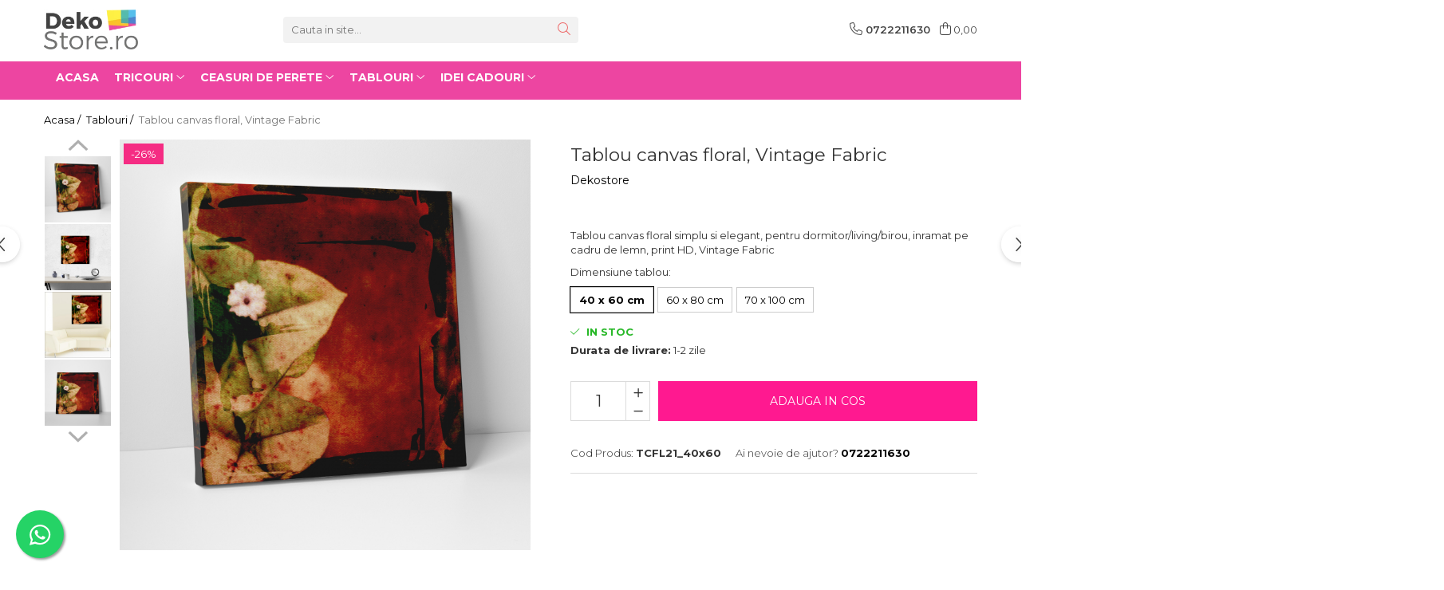

--- FILE ---
content_type: text/html; charset=UTF-8
request_url: https://www.dekostore.ro/tablouri/tablou-canvas-floral-vintage-fabric-876.html
body_size: 35059
content:
<!DOCTYPE html>

<html lang="ro-ro">

	<head>
		<meta charset="UTF-8">

		<script src="https://gomagcdn.ro/themes/fashion/js/lazysizes.min.js?v=10141333-4.242" async=""></script>

		<script>
			function g_js(callbk){typeof callbk === 'function' ? window.addEventListener("DOMContentLoaded", callbk, false) : false;}
		</script>

		
		<style>
			/*body.loading{overflow:hidden;}
			body.loading #wrapper{opacity: 0;visibility: hidden;}
			body #wrapper{opacity: 1;visibility: visible;transition:all .1s ease-out;}*/

			.main-header .main-menu{min-height:43px;}
			.-g-hide{visibility:hidden;opacity:0;}

					</style>
					<link rel="preconnect" href="https://fonts.googleapis.com" >
					<link rel="preconnect" href="https://fonts.gstatic.com" crossorigin>
		
		<link rel="preconnect" href="https://gomagcdn.ro"><link rel="dns-prefetch" href="https://fonts.googleapis.com" /><link rel="dns-prefetch" href="https://fonts.gstatic.com" /><link rel="dns-prefetch" href="https://connect.facebook.net" /><link rel="dns-prefetch" href="https://www.facebook.com" /><link rel="dns-prefetch" href="https://www.googletagmanager.com" /><link rel="dns-prefetch" href="https://static.hotjar.com" /><link rel="dns-prefetch" href="https://analytics.tiktok.com" /><link rel="dns-prefetch" href="https://googleads.g.doubleclick.net" />

					<link rel="preload" as="image" href="https://gomagcdn.ro/domains2/dekostore.ro/files/product/large/tablou-canvas-floral-vintage-fabric-875-8869.jpg"   >
					<link rel="preload" as="style" href="https://fonts.googleapis.com/css2?family=Poppins:wght@200;300;400;500;600;700&display=swap" fetchpriority="high" onload="this.onload=null;this.rel='stylesheet'" crossorigin>
		
		<link rel="preload" href="https://gomagcdn.ro/themes/fashion/js/plugins.js?v=10141333-4.242" as="script">

		
					<link rel="preload" href="https://www.dekostore.ro/theme/default.js?v=41726208635" as="script">
				
		<link rel="preload" href="https://gomagcdn.ro/themes/fashion/js/dev.js?v=10141333-4.242" as="script">

					<noscript>
				<link rel="stylesheet" href="https://fonts.googleapis.com/css2?family=Poppins:wght@200;300;400;500;600;700&display=swap">
			</noscript>
		
					<link rel="stylesheet" href="https://gomagcdn.ro/themes/fashion/css/main-min-v2.css?v=10141333-4.242-1" data-values='{"blockScripts": "1"}'>
		
					<link rel="stylesheet" href="https://www.dekostore.ro/theme/default.css?v=41726208635">
		
						<link rel="stylesheet" href="https://gomagcdn.ro/themes/fashion/css/dev-style.css?v=10141333-4.242-1">
		
		
		
		<link rel="alternate" hreflang="x-default" href="https://www.dekostore.ro/tablouri/tablou-canvas-floral-vintage-fabric-876.html">
									<script>(function(w,d,s,l,i){w[l]=w[l]||[];w[l].push({'gtm.start':
new Date().getTime(),event:'gtm.js'});var f=d.getElementsByTagName(s)[0],
j=d.createElement(s),dl=l!='dataLayer'?'&l='+l:'';j.async=true;j.src=
'https://www.googletagmanager.com/gtm.js?id='+i+dl;f.parentNode.insertBefore(j,f);
})(window,document,'script','dataLayer','GTM-PLN42SX');</script>					
		<meta name="expires" content="never">
		<meta name="revisit-after" content="1 days">
					<meta name="author" content="Gomag">
				<title>Tablou canvas floral, Vintage Fabric</title>


					<meta name="robots" content="index,follow" />
						
		<meta name="description" content="Tablou canvas floral, Vintage Fabric">
		<meta class="viewport" name="viewport" content="width=device-width, initial-scale=1.0, user-scalable=no">
							<meta property="og:description" content="Tablou canvas floral simplu si elegant, pentru dormitor/living/birou, inramat pe cadru de lemn, print HD, Vintage Fabric"/>
							<meta property="og:image" content="https://gomagcdn.ro/domains2/dekostore.ro/files/product/large/tablou-canvas-floral-vintage-fabric-875-8869.jpg"/>
															<link rel="canonical" href="https://www.dekostore.ro/tablouri/tablou-canvas-floral-vintage-fabric-876.html" />
			<meta property="og:url" content="https://www.dekostore.ro/tablouri/tablou-canvas-floral-vintage-fabric-876.html"/>
						
		<meta name="distribution" content="Global">
		<meta name="owner" content="www.dekostore.ro">
		<meta name="publisher" content="www.dekostore.ro">
		<meta name="rating" content="General">
		<meta name="copyright" content="Copyright www.dekostore.ro 2026. All rights reserved">
		<link rel="search" href="https://www.dekostore.ro/opensearch.ro.xml" type="application/opensearchdescription+xml" title="Cautare"/>

		
							<script src="https://gomagcdn.ro/themes/fashion/js/jquery-2.1.4.min.js"></script>
			<script defer src="https://gomagcdn.ro/themes/fashion/js/jquery.autocomplete.js?v=20181023"></script>
			<script src="https://gomagcdn.ro/themes/fashion/js/gomag.config.js?v=10141333-4.242"></script>
			<script src="https://gomagcdn.ro/themes/fashion/js/gomag.js?v=10141333-4.242"></script>
		
													<script>
$.Gomag.bind('User/Data/AffiliateMarketing/HideTrafiLeak', function(event, data){

    $('.whatsappfloat').remove();
});
</script><!-- Global site tag (gtag.js) - Google Analytics -->
<script async src="https://www.googletagmanager.com/gtag/js?id=G-8MPPR162BH"></script>
	<script>
 window.dataLayer = window.dataLayer || [];
  function gtag(){dataLayer.push(arguments);}
    var cookieValue = '';
  var name = 'g_c_consent' + "=";
  var decodedCookie = decodeURIComponent(document.cookie);
  var ca = decodedCookie.split(';');
  for(var i = 0; i <ca.length; i++) {
	var c = ca[i];
	while (c.charAt(0) == ' ') {
	  c = c.substring(1);
	}
	if (c.indexOf(name) == 0) {
	  cookieValue = c.substring(name.length, c.length);
	}
  }



if(cookieValue == ''){
	gtag('consent', 'default', {
	  'ad_storage': 'granted',
	  'ad_user_data': 'granted',
	  'ad_personalization': 'granted',
	  'analytics_storage': 'granted',
	  'personalization_storage': 'granted',
	  'functionality_storage': 'granted',
	  'security_storage': 'granted'
	});
	} else if(cookieValue != '-1'){


			gtag('consent', 'default', {
			'ad_storage': 'granted',
			'ad_user_data': 'granted',
			'ad_personalization': 'granted',
			'analytics_storage': 'granted',
			'personalization_storage': 'granted',
			'functionality_storage': 'granted',
			'security_storage': 'granted'
		});
	} else {
	 gtag('consent', 'default', {
		  'ad_storage': 'denied',
		  'ad_user_data': 'denied',
		  'ad_personalization': 'denied',
		  'analytics_storage': 'denied',
			'personalization_storage': 'denied',
			'functionality_storage': 'denied',
			'security_storage': 'denied'
		});

		 }
</script>
<script>

	
  gtag('js', new Date());

 
$.Gomag.bind('Cookie/Policy/Consent/Denied', function(){
	gtag('consent', 'update', {
		  'ad_storage': 'denied',
		  'ad_user_data': 'denied',
		  'ad_personalization': 'denied',
		  'analytics_storage': 'denied',
			'personalization_storage': 'denied',
			'functionality_storage': 'denied',
			'security_storage': 'denied'
		});
		})
$.Gomag.bind('Cookie/Policy/Consent/Granted', function(){
	gtag('consent', 'update', {
		  'ad_storage': 'granted',
		  'ad_user_data': 'granted',
		  'ad_personalization': 'granted',
		  'analytics_storage': 'granted',
			'personalization_storage': 'granted',
			'functionality_storage': 'granted',
			'security_storage': 'granted'
		});
		})
  gtag('config', 'G-8MPPR162BH', {allow_enhanced_conversions: true });
</script>
<script>
	function gaBuildProductVariant(product)
	{
		let _return = '';
		if(product.version != undefined)
		{
			$.each(product.version, function(i, a){
				_return += (_return == '' ? '' : ', ')+a.value;
			})
		}
		return _return;
	}

</script>
<script>
	$.Gomag.bind('Product/Add/To/Cart/After/Listing', function gaProductAddToCartLV4(event, data) {
		if(data.product !== undefined) {
			var gaProduct = false;
			if(typeof(gaProducts) != 'undefined' && gaProducts[data.product.id] != undefined)
			{
				gaProduct = gaProducts[data.product.id];

			}

			if(gaProduct == false)
			{
				gaProduct = {};
				gaProduct.item_id = data.product.id;
				gaProduct.currency = data.product.currency ? (String(data.product.currency).toLowerCase() == 'lei' ? 'RON' : data.product.currency) : 'RON';
				gaProduct.item_name =  data.product.sku ;
				gaProduct.item_variant= gaBuildProductVariant(data.product);
				gaProduct.item_brand = data.product.brand;
				gaProduct.item_category = data.product.category;

			}

			gaProduct.price = parseFloat(data.product.price).toFixed(2);
			gaProduct.quantity = data.product.productQuantity;
			gtag("event", "add_to_cart", {
				currency: gaProduct.currency,
				value: parseFloat(gaProduct.price) * parseFloat(gaProduct.quantity),
				items: [
					gaProduct
				]
			});

		}
	})
	$.Gomag.bind('Product/Add/To/Cart/After/Details', function gaProductAddToCartDV4(event, data){

		if(data.product !== undefined){

			var gaProduct = false;
			if(
				typeof(gaProducts) != 'undefined'
				&&
				gaProducts[data.product.id] != undefined
			)
			{
				var gaProduct = gaProducts[data.product.id];
			}

			if(gaProduct == false)
			{
				gaProduct = {};
				gaProduct.item_id = data.product.id;
				gaProduct.currency = data.product.currency ? (String(data.product.currency).toLowerCase() == 'lei' ? 'RON' : data.product.currency) : 'RON';
				gaProduct.item_name =  data.product.sku ;
				gaProduct.item_variant= gaBuildProductVariant(data.product);
				gaProduct.item_brand = data.product.brand;
				gaProduct.item_category = data.product.category;

			}

			gaProduct.price = parseFloat(data.product.price).toFixed(2);
			gaProduct.quantity = data.product.productQuantity;


			gtag("event", "add_to_cart", {
			  currency: gaProduct.currency,
			  value: parseFloat(gaProduct.price) * parseFloat(gaProduct.quantity),
			  items: [
				gaProduct
			  ]
			});
        }

	})
	 $.Gomag.bind('Product/Remove/From/Cart', function gaProductRemovedFromCartV4(event, data){
		var envData = $.Gomag.getEnvData();
		var products = envData.products;

		if(data.data.product !== undefined && products[data.data.product] !== undefined){


			var dataProduct = products[data.data.product];


			gaProduct = {};
			gaProduct.item_id = dataProduct.id;

			gaProduct.item_name =   dataProduct.sku ;
			gaProduct.currency = dataProduct.currency ? (String(dataProduct.currency).toLowerCase() == 'lei' ? 'RON' : dataProduct.currency) : 'RON';
			gaProduct.item_category = dataProduct.category;
			gaProduct.item_brand = dataProduct.brand;
			gaProduct.price = parseFloat(dataProduct.price).toFixed(2);
			gaProduct.quantity = data.data.quantity;
			gaProduct.item_variant= gaBuildProductVariant(dataProduct);
			gtag("event", "remove_from_cart", {
			  currency: gaProduct.currency,
			  value: parseFloat(gaProduct.price) * parseFloat(gaProduct.quantity),
			  items: [
				gaProduct
			  ]
			});
        }

	});

	 $.Gomag.bind('Cart/Quantity/Update', function gaCartQuantityUpdateV4(event, data){
		var envData = $.Gomag.getEnvData();
		var products = envData.products;
		if(!data.data.finalQuantity || !data.data.initialQuantity)
		{
			return false;
		}
		var dataProduct = products[data.data.product];
		if(dataProduct == undefined)
		{
			return false;
		}

		gaProduct = {};
		gaProduct.item_id = dataProduct.id;
		gaProduct.currency = dataProduct.currency ? (String(dataProduct.currency).toLowerCase() == 'lei' ? 'RON' : dataProduct.currency) : 'RON';
		gaProduct.item_name =  dataProduct.sku ;

		gaProduct.item_category = dataProduct.category;
		gaProduct.item_brand = dataProduct.brand;
		gaProduct.price = parseFloat(dataProduct.price).toFixed(2);
		gaProduct.item_variant= gaBuildProductVariant(dataProduct);
		if(parseFloat(data.data.initialQuantity) < parseFloat(data.data.finalQuantity))
		{
			var quantity = parseFloat(data.data.finalQuantity) - parseFloat(data.data.initialQuantity);
			gaProduct.quantity = quantity;

			gtag("event", "add_to_cart", {
			  currency: gaProduct.currency,
			  value: parseFloat(gaProduct.price) * parseFloat(gaProduct.quantity),
			  items: [
				gaProduct
			  ]
			});
		}
		else if(parseFloat(data.data.initialQuantity) > parseFloat(data.data.finalQuantity))
		{
			var quantity = parseFloat(data.data.initialQuantity) - parseFloat(data.data.finalQuantity);
			gaProduct.quantity = quantity;
			gtag("event", "remove_from_cart", {
			  currency: gaProduct.currency,
			  value: parseFloat(gaProduct.price) * parseFloat(gaProduct.quantity),
			  items: [
				gaProduct
			  ]
			});
		}

	});

</script>
<script>
		!function (w, d, t) {
		  w.TiktokAnalyticsObject=t;var ttq=w[t]=w[t]||[];ttq.methods=["page","track","identify","instances","debug","on","off","once","ready","alias","group","enableCookie","disableCookie"],ttq.setAndDefer=function(t,e){t[e]=function(){t.push([e].concat(Array.prototype.slice.call(arguments,0)))}};for(var i=0;i<ttq.methods.length;i++)ttq.setAndDefer(ttq,ttq.methods[i]);ttq.instance=function(t){for(var e=ttq._i[t]||[],n=0;n<ttq.methods.length;n++)ttq.setAndDefer(e,ttq.methods[n]);return e},ttq.load=function(e,n){var i="https://analytics.tiktok.com/i18n/pixel/events.js";ttq._i=ttq._i||{},ttq._i[e]=[],ttq._i[e]._u=i,ttq._t=ttq._t||{},ttq._t[e]=+new Date,ttq._o=ttq._o||{},ttq._o[e]=n||{};var o=document.createElement("script");o.type="text/javascript",o.async=!0,o.src=i+"?sdkid="+e+"&lib="+t;var a=document.getElementsByTagName("script")[0];a.parentNode.insertBefore(o,a)};
		
		  ttq.load('C5MOPFP1P6O5QGAPPRMG');
		  ttq.page();
		}(window, document, 'ttq');
	</script><script>
function gmsc(name, value)
{
	if(value != undefined && value)
	{
		var expires = new Date();
		expires.setTime(expires.getTime() + parseInt(3600*24*1000*90));
		document.cookie = encodeURIComponent(name) + "=" + encodeURIComponent(value) + '; expires='+ expires.toUTCString() + "; path=/";
	}
}
let gmqs = window.location.search;
let gmup = new URLSearchParams(gmqs);
gmsc('g_sc', gmup.get('shop_campaign'));
gmsc('shop_utm_campaign', gmup.get('utm_campaign'));
gmsc('shop_utm_medium', gmup.get('utm_medium'));
gmsc('shop_utm_source', gmup.get('utm_source'));
</script><!-- Facebook Pixel Code -->
				<script>
				!function(f,b,e,v,n,t,s){if(f.fbq)return;n=f.fbq=function(){n.callMethod?
				n.callMethod.apply(n,arguments):n.queue.push(arguments)};if(!f._fbq)f._fbq=n;
				n.push=n;n.loaded=!0;n.version="2.0";n.queue=[];t=b.createElement(e);t.async=!0;
				t.src=v;s=b.getElementsByTagName(e)[0];s.parentNode.insertBefore(t,s)}(window,
				document,"script","//connect.facebook.net/en_US/fbevents.js");

				fbq("init", "880283885823177");
				fbq("track", "PageView");</script>
				<!-- End Facebook Pixel Code -->
				<script>
				$.Gomag.bind('User/Ajax/Data/Loaded', function(event, data){
					if(data != undefined && data.data != undefined)
					{
						var eventData = data.data;
						if(eventData.facebookUserData != undefined)
						{
							$('body').append(eventData.facebookUserData);
						}
					}
				})
				</script>
				<meta name="facebook-domain-verification" content="jx2rr5pwjccgcsttj7artyf2pyx5mo" /><!-- Hotjar Tracking Code for dekostore.ro -->
<script>
    (function(h,o,t,j,a,r){
        h.hj=h.hj||function(){(h.hj.q=h.hj.q||[]).push(arguments)};
        h._hjSettings={hjid:1794861,hjsv:6};
        a=o.getElementsByTagName('head')[0];
        r=o.createElement('script');r.async=1;
        r.src=t+h._hjSettings.hjid+j+h._hjSettings.hjsv;
        a.appendChild(r);
    })(window,document,'https://static.hotjar.com/c/hotjar-','.js?sv=');
</script> <meta name="google-site-verification" content="s6Dn-nyeUSIbFGko4H1mypyWV6KTKd3MsWw-JrKyQGM" />					
		
	</head>

	<body class="" style="">

		<script >
			function _addCss(url, attribute, value, loaded){
				var _s = document.createElement('link');
				_s.rel = 'stylesheet';
				_s.href = url;
				_s.type = 'text/css';
				if(attribute)
				{
					_s.setAttribute(attribute, value)
				}
				if(loaded){
					_s.onload = function(){
						var dom = document.getElementsByTagName('body')[0];
						//dom.classList.remove('loading');
					}
				}
				var _st = document.getElementsByTagName('link')[0];
				_st.parentNode.insertBefore(_s, _st);
			}
			//_addCss('https://fonts.googleapis.com/css2?family=Open+Sans:ital,wght@0,300;0,400;0,600;0,700;1,300;1,400&display=swap');
			_addCss('https://gomagcdn.ro/themes/_fonts/Open-Sans.css');

		</script>
		<script>
				/*setTimeout(
				  function()
				  {
				   document.getElementsByTagName('body')[0].classList.remove('loading');
				  }, 1000);*/
		</script>
									<noscript><iframe src="https://www.googletagmanager.com/ns.html?id=GTM-PLN42SX"
height="0" width="0" style="display:none;visibility:hidden"></iframe></noscript>					
		
		<div id="wrapper">
			<!-- BLOCK:20ff0374239494078da319f1db01195a start -->
<div id="_cartSummary" class="hide"></div>

<script >
	$(document).ready(function() {

		$(document).on('keypress', '.-g-input-loader', function(){
			$(this).addClass('-g-input-loading');
		})

		$.Gomag.bind('Product/Add/To/Cart/After', function(eventResponse, properties)
		{
									var data = JSON.parse(properties.data);
			$('.q-cart').html(data.quantity);
			if(parseFloat(data.quantity) > 0)
			{
				$('.q-cart').removeClass('hide');
			}
			else
			{
				$('.q-cart').addClass('hide');
			}
			$('.cartPrice').html(data.subtotal + ' ' + data.currency);
			$('.cartProductCount').html(data.quantity);


		})
		$('#_cartSummary').on('updateCart', function(event, cart) {
			var t = $(this);

			$.get('https://www.dekostore.ro/cart-update', {
				cart: cart
			}, function(data) {

				$('.q-cart').html(data.quantity);
				if(parseFloat(data.quantity) > 0)
				{
					$('.q-cart').removeClass('hide');
				}
				else
				{
					$('.q-cart').addClass('hide');
				}
				$('.cartPrice').html(data.subtotal + ' ' + data.currency);
				$('.cartProductCount').html(data.quantity);
			}, 'json');
			window.ga = window.ga || function() {
				(ga.q = ga.q || []).push(arguments)
			};
			ga('send', 'event', 'Buton', 'Click', 'Adauga_Cos');
		});

		if(window.gtag_report_conversion) {
			$(document).on("click", 'li.phone-m', function() {
				var phoneNo = $('li.phone-m').children( "a").attr('href');
				gtag_report_conversion(phoneNo);
			});

		}

	});
</script>



<header class="main-header container-bg clearfix" data-block="headerBlock">
	<div class="discount-tape container-h full -g-hide" id="_gomagHellobar"></div>

		
	<div class="top-head-bg container-h full">

		<div class="top-head container-h">
			<div class="row">
				<div class="col-sm-2 col-xs-12 logo-h">
					
	<a href="https://www.dekostore.ro" id="logo" data-pageId="2">
		<img src="https://gomagcdn.ro/domains2/deko/files/company/dekostore5463.png" fetchpriority="high" class="img-responsive" alt="deko" title="deko" width="200" height="50" style="width:auto;">
	</a>
				</div>
				<div class="col-sm-4 col-xs-7 main search-form-box">
					
<form name="search-form" class="search-form" action="https://www.dekostore.ro/produse" id="_searchFormMainHeader">

	<input id="_autocompleteSearchMainHeader" name="c" class="input-placeholder -g-input-loader" type="text" placeholder="Cauta in site..." aria-label="Search"  value="">
	<button id="_doSearch" class="search-button" aria-hidden="true">
		<i class="fa fa-search" aria-hidden="true"></i>
	</button>

				<script >
			$(document).ready(function() {

				$('#_autocompleteSearchMainHeader').autocomplete({
					serviceUrl: 'https://www.dekostore.ro/autocomplete',
					minChars: 2,
					deferRequestBy: 700,
					appendTo: '#_searchFormMainHeader',
					width: parseInt($('#_doSearch').offset().left) - parseInt($('#_autocompleteSearchMainHeader').offset().left),
					formatResult: function(suggestion, currentValue) {
						return suggestion.value;
					},
					onSelect: function(suggestion) {
						$(this).val(suggestion.data);
					},
					onSearchComplete: function(suggestion) {
						$(this).removeClass('-g-input-loading');
					}
				});
				$(document).on('click', '#_doSearch', function(e){
					e.preventDefault();
					if($('#_autocompleteSearchMainHeader').val() != '')
					{
						$('#_searchFormMainHeader').submit();
					}
				})
			});
		</script>
	

</form>
				</div>
				<div class="col-xs-5 acount-section">
					
<ul>
	<li class="search-m hide">
		<a href="#" class="-g-no-url" aria-label="Cauta in site..." data-pageId="">
			<i class="fa fa-search search-open" aria-hidden="true"></i>
			<i style="display:none" class="fa fa-times search-close" aria-hidden="true"></i>
		</a>
	</li>
	<li class="-g-user-icon -g-user-icon-empty">
			
	</li>
	
				<li class="contact-header">
			<a href="tel:0722211630" aria-label="Contacteaza-ne" data-pageId="3">
				<i class="fa fa-phone" aria-hidden="true"></i>
								<span>0722211630</span>
			</a>
		</li>
			<li class="wishlist-header hide">
		<a href="https://www.dekostore.ro/wishlist" aria-label="Wishlist" data-pageId="28">
			<span class="-g-wishlist-product-count -g-hide"></span>
			<i class="fa fa-heart-o" aria-hidden="true"></i>
			<span class="">Favorite</span>
		</a>
	</li>
	<li class="cart-header-btn cart">
		<a class="cart-drop _showCartHeader" href="https://www.dekostore.ro/cos-de-cumparaturi" aria-label="Cos de cumparaturi">
			<span class="q-cart hide">0</span>
			<i class="fa fa-shopping-bag" aria-hidden="true"></i>
			<span class="count cartPrice">0,00
				
			</span>
		</a>
					<div class="cart-dd  _cartShow cart-closed"></div>
			</li>

	</ul>

	<script>
		$(document).ready(function() {
			//Cart
							$('.cart').mouseenter(function() {
					$.Gomag.showCartSummary('div._cartShow');
				}).mouseleave(function() {
					$.Gomag.hideCartSummary('div._cartShow');
					$('div._cartShow').removeClass('cart-open');
				});
						$(document).on('click', '.dropdown-toggle', function() {
				window.location = $(this).attr('href');
			})
		})
	</script>

				</div>
				<div class="col-xs-5 navigation-holder">
					
<div id="navigation">
	<nav id="main-menu" class="main-menu container-h full clearfix">
		<a href="#" class="menu-trg -g-no-url" title="Produse">
			<span>&nbsp;</span>
		</a>
		
<div class="container-h nav-menu-hh clearfix">

	<!-- BASE MENU -->
	<ul class="
			nav-menu base-menu container-h
			
			
		">

		

			
		<li class="menu-drop __GomagMM ">
								<a
						href="https://www.dekostore.ro/"
						class="    "
						rel="  "
						
						title="Acasa"
						data-Gomag=''
						data-block-name="mainMenuD0"  data-block="mainMenuD" data-pageId= "2">
												<span class="list">Acasa</span>
					</a>
				
		</li>
		
		<li class="menu-drop __GomagMM ">
							<a
					href="https://www.dekostore.ro/categoriitricouri"
					class="  "
					rel="  "
					
					title="https://www.dekostore.ro/categoriitricouri"
					data-Gomag=''
					data-block-name="mainMenuD0"
					data-pageId= "103"
					data-block="mainMenuD">
											<span class="list">Tricouri</span>
						<i class="fa fa-angle-down"></i>
				</a>

									<div class="menu-dd">
										<ul class="drop-list clearfix w100">
																																						<li class="fl">
										<div class="col">
											<p class="title">
												<a
												href="https://www.dekostore.ro/tricouri-cu-mesaje"
												class="title    "
												rel="  "
												
												title="Tricouri cu mesaj"
												data-Gomag=''
												data-block-name="mainMenuD1"
												data-block="mainMenuD"
												data-pageId= "80"
												>
																										Tricouri cu mesaj
												</a>
											</p>
																																															<a
														href="https://www.dekostore.ro/tricouri-cu-mesaje-de-dragoste"
														rel="  "
														
														title="Mesaje de dragoste"
														class="    "
														data-Gomag=''
														data-block-name="mainMenuD2"
														data-block="mainMenuD"
														data-pageId="18"
													>
																												<i class="fa fa-angle-right"></i>
														<span>Mesaje de dragoste</span>
													</a>
																									<a
														href="https://www.dekostore.ro/tricouri-cu-mesaje-haioase"
														rel="  "
														
														title="Mesaje haioase"
														class="    "
														data-Gomag=''
														data-block-name="mainMenuD2"
														data-block="mainMenuD"
														data-pageId="18"
													>
																												<i class="fa fa-angle-right"></i>
														<span>Mesaje haioase</span>
													</a>
																									<a
														href="https://www.dekostore.ro/tricouri-cu-mesaje-sarcastice"
														rel="  "
														
														title="Mesaje sarcastice"
														class="    "
														data-Gomag=''
														data-block-name="mainMenuD2"
														data-block="mainMenuD"
														data-pageId="18"
													>
																												<i class="fa fa-angle-right"></i>
														<span>Mesaje sarcastice</span>
													</a>
																									<a
														href="https://www.dekostore.ro/tricouri-cu-mesaje-motivationale"
														rel="  "
														
														title="Mesaje motivationale"
														class="    "
														data-Gomag=''
														data-block-name="mainMenuD2"
														data-block="mainMenuD"
														data-pageId="18"
													>
																												<i class="fa fa-angle-right"></i>
														<span>Mesaje motivationale</span>
													</a>
																									<a
														href="https://www.dekostore.ro/tricouri-cu-mesaje-inteligente"
														rel="  "
														
														title="Mesaje inteligente"
														class="    "
														data-Gomag=''
														data-block-name="mainMenuD2"
														data-block="mainMenuD"
														data-pageId="18"
													>
																												<i class="fa fa-angle-right"></i>
														<span>Mesaje inteligente</span>
													</a>
																									<a
														href="https://www.dekostore.ro/tricouri-cu-mesaje-pentru-petrecareti"
														rel="  "
														
														title="Mesaje petrecere"
														class="    "
														data-Gomag=''
														data-block-name="mainMenuD2"
														data-block="mainMenuD"
														data-pageId="18"
													>
																												<i class="fa fa-angle-right"></i>
														<span>Mesaje petrecere</span>
													</a>
																									<a
														href="https://www.dekostore.ro/tricouri-cu-mesaje-fashion"
														rel="  "
														
														title="Mesaje fashion"
														class="    "
														data-Gomag=''
														data-block-name="mainMenuD2"
														data-block="mainMenuD"
														data-pageId="18"
													>
																												<i class="fa fa-angle-right"></i>
														<span>Mesaje fashion</span>
													</a>
																									<a
														href="https://www.dekostore.ro/tricouri-cu-mesaje-despre-animale"
														rel="  "
														
														title="Mesaje animale"
														class="    "
														data-Gomag=''
														data-block-name="mainMenuD2"
														data-block="mainMenuD"
														data-pageId="18"
													>
																												<i class="fa fa-angle-right"></i>
														<span>Mesaje animale</span>
													</a>
																							
										</div>
									</li>
																																<li class="fl">
										<div class="col">
											<p class="title">
												<a
												href="https://www.dekostore.ro/tricouri-zodii"
												class="title    "
												rel="  "
												
												title="Tricouri zodii"
												data-Gomag=''
												data-block-name="mainMenuD1"
												data-block="mainMenuD"
												data-pageId= "80"
												>
																										Tricouri zodii
												</a>
											</p>
																																															<a
														href="https://www.dekostore.ro/berbec-21-martie-20-aprilie"
														rel="  "
														
														title="Zodia Berbec"
														class="    "
														data-Gomag=''
														data-block-name="mainMenuD2"
														data-block="mainMenuD"
														data-pageId="18"
													>
																												<i class="fa fa-angle-right"></i>
														<span>Zodia Berbec</span>
													</a>
																									<a
														href="https://www.dekostore.ro/balanta-23-septembrie-22-octombrie"
														rel="  "
														
														title="Zodia Balanta"
														class="    "
														data-Gomag=''
														data-block-name="mainMenuD2"
														data-block="mainMenuD"
														data-pageId="18"
													>
																												<i class="fa fa-angle-right"></i>
														<span>Zodia Balanta</span>
													</a>
																									<a
														href="https://www.dekostore.ro/capricorn-22-decembrie-19-ianuarie"
														rel="  "
														
														title="Zodia Capricorn"
														class="    "
														data-Gomag=''
														data-block-name="mainMenuD2"
														data-block="mainMenuD"
														data-pageId="18"
													>
																												<i class="fa fa-angle-right"></i>
														<span>Zodia Capricorn</span>
													</a>
																									<a
														href="https://www.dekostore.ro/fecioara-23-august-22-septembrie"
														rel="  "
														
														title="Zodia Fecioara"
														class="    "
														data-Gomag=''
														data-block-name="mainMenuD2"
														data-block="mainMenuD"
														data-pageId="18"
													>
																												<i class="fa fa-angle-right"></i>
														<span>Zodia Fecioara</span>
													</a>
																									<a
														href="https://www.dekostore.ro/gemeni-22-mai-21-iunie"
														rel="  "
														
														title="Zodia Gemeni"
														class="    "
														data-Gomag=''
														data-block-name="mainMenuD2"
														data-block="mainMenuD"
														data-pageId="18"
													>
																												<i class="fa fa-angle-right"></i>
														<span>Zodia Gemeni</span>
													</a>
																									<a
														href="https://www.dekostore.ro/leu-22-iulie-22-august"
														rel="  "
														
														title="Zodia Leu"
														class="    "
														data-Gomag=''
														data-block-name="mainMenuD2"
														data-block="mainMenuD"
														data-pageId="18"
													>
																												<i class="fa fa-angle-right"></i>
														<span>Zodia Leu</span>
													</a>
																									<a
														href="https://www.dekostore.ro/pesti-19-februarie-20-martie"
														rel="  "
														
														title="Zodia Pesti"
														class="    "
														data-Gomag=''
														data-block-name="mainMenuD2"
														data-block="mainMenuD"
														data-pageId="18"
													>
																												<i class="fa fa-angle-right"></i>
														<span>Zodia Pesti</span>
													</a>
																									<a
														href="https://www.dekostore.ro/rac-22-iunie-21-iulie"
														rel="  "
														
														title="Zodia Rac"
														class="    "
														data-Gomag=''
														data-block-name="mainMenuD2"
														data-block="mainMenuD"
														data-pageId="18"
													>
																												<i class="fa fa-angle-right"></i>
														<span>Zodia Rac</span>
													</a>
																									<a
														href="https://www.dekostore.ro/taur-21-aprilie-21-mai"
														rel="  "
														
														title="Zodia Taur"
														class="    "
														data-Gomag=''
														data-block-name="mainMenuD2"
														data-block="mainMenuD"
														data-pageId="18"
													>
																												<i class="fa fa-angle-right"></i>
														<span>Zodia Taur</span>
													</a>
																									<a
														href="https://www.dekostore.ro/scorpion-23-octombrie-21-noiembrie"
														rel="  "
														
														title="Zodia Scorpion"
														class="    "
														data-Gomag=''
														data-block-name="mainMenuD2"
														data-block="mainMenuD"
														data-pageId="18"
													>
																												<i class="fa fa-angle-right"></i>
														<span>Zodia Scorpion</span>
													</a>
																									<a
														href="https://www.dekostore.ro/varsator-20-ianuarie-18-februarie"
														rel="  "
														
														title="Zodia Varsator"
														class="    "
														data-Gomag=''
														data-block-name="mainMenuD2"
														data-block="mainMenuD"
														data-pageId="18"
													>
																												<i class="fa fa-angle-right"></i>
														<span>Zodia Varsator</span>
													</a>
																									<a
														href="https://www.dekostore.ro/sagetator-22-noiembrie-21-decembrie"
														rel="  "
														
														title="Zodia Sagetator"
														class="    "
														data-Gomag=''
														data-block-name="mainMenuD2"
														data-block="mainMenuD"
														data-pageId="18"
													>
																												<i class="fa fa-angle-right"></i>
														<span>Zodia Sagetator</span>
													</a>
																							
										</div>
									</li>
																																<li class="fl">
										<div class="col">
											<p class="title">
												<a
												href="https://www.dekostore.ro/personalizat"
												class="title    "
												rel="  "
												
												title="Tricou personalizat cu imaginea sau textul tau"
												data-Gomag=''
												data-block-name="mainMenuD1"
												data-block="mainMenuD"
												data-pageId= "80"
												>
																										Tricou personalizat cu imaginea sau textul tau
												</a>
											</p>
																						
										</div>
									</li>
																																<li class="fl">
										<div class="col">
											<p class="title">
												<a
												href="https://www.dekostore.ro/tricouri-familie"
												class="title    "
												rel="  "
												
												title="Tricouri familie"
												data-Gomag=''
												data-block-name="mainMenuD1"
												data-block="mainMenuD"
												data-pageId= "80"
												>
																										Tricouri familie
												</a>
											</p>
																																															<a
														href="https://www.dekostore.ro/tricouri-mamici"
														rel="  "
														
														title="Tricouri mamici"
														class="    "
														data-Gomag=''
														data-block-name="mainMenuD2"
														data-block="mainMenuD"
														data-pageId="18"
													>
																												<i class="fa fa-angle-right"></i>
														<span>Tricouri mamici</span>
													</a>
																									<a
														href="https://www.dekostore.ro/tricouri-tatici"
														rel="  "
														
														title="Tricouri tatici"
														class="    "
														data-Gomag=''
														data-block-name="mainMenuD2"
														data-block="mainMenuD"
														data-pageId="18"
													>
																												<i class="fa fa-angle-right"></i>
														<span>Tricouri tatici</span>
													</a>
																							
										</div>
									</li>
																																<li class="fl">
										<div class="col">
											<p class="title">
												<a
												href="https://www.dekostore.ro/tricouri-drumetii"
												class="title    "
												rel="  "
												
												title="Tricouri drumetii"
												data-Gomag=''
												data-block-name="mainMenuD1"
												data-block="mainMenuD"
												data-pageId= "80"
												>
																										Tricouri drumetii
												</a>
											</p>
																						
										</div>
									</li>
																																<li class="fl">
										<div class="col">
											<p class="title">
												<a
												href="https://www.dekostore.ro/tricouri-pescari"
												class="title    "
												rel="  "
												
												title="Tricouri pescari"
												data-Gomag=''
												data-block-name="mainMenuD1"
												data-block="mainMenuD"
												data-pageId= "80"
												>
																										Tricouri pescari
												</a>
											</p>
																						
										</div>
									</li>
																																<li class="fl">
										<div class="col">
											<p class="title">
												<a
												href="https://www.dekostore.ro/tricouri-gameri"
												class="title    "
												rel="  "
												
												title="Tricouri gameri"
												data-Gomag=''
												data-block-name="mainMenuD1"
												data-block="mainMenuD"
												data-pageId= "80"
												>
																										Tricouri gameri
												</a>
											</p>
																						
										</div>
									</li>
																																<li class="fl">
										<div class="col">
											<p class="title">
												<a
												href="https://www.dekostore.ro/tricouri-music-is-life"
												class="title    "
												rel="  "
												
												title="Tricouri music is life"
												data-Gomag=''
												data-block-name="mainMenuD1"
												data-block="mainMenuD"
												data-pageId= "80"
												>
																										Tricouri music is life
												</a>
											</p>
																						
										</div>
									</li>
																																<li class="fl">
										<div class="col">
											<p class="title">
												<a
												href="https://www.dekostore.ro/tricouri-sporturi-de-iarna"
												class="title    "
												rel="  "
												
												title="Tricouri sporturi de iarna"
												data-Gomag=''
												data-block-name="mainMenuD1"
												data-block="mainMenuD"
												data-pageId= "80"
												>
																										Tricouri sporturi de iarna
												</a>
											</p>
																																															<a
														href="https://www.dekostore.ro/tricouri-snowboard"
														rel="  "
														
														title="Tricouri snowboard"
														class="    "
														data-Gomag=''
														data-block-name="mainMenuD2"
														data-block="mainMenuD"
														data-pageId="18"
													>
																												<i class="fa fa-angle-right"></i>
														<span>Tricouri snowboard</span>
													</a>
																									<a
														href="https://www.dekostore.ro/tricouri-ski"
														rel="  "
														
														title="Tricouri ski"
														class="    "
														data-Gomag=''
														data-block-name="mainMenuD2"
														data-block="mainMenuD"
														data-pageId="18"
													>
																												<i class="fa fa-angle-right"></i>
														<span>Tricouri ski</span>
													</a>
																							
										</div>
									</li>
																																<li class="fl">
										<div class="col">
											<p class="title">
												<a
												href="https://www.dekostore.ro/halloween"
												class="title    "
												rel="  "
												
												title="Halloween"
												data-Gomag=''
												data-block-name="mainMenuD1"
												data-block="mainMenuD"
												data-pageId= "80"
												>
																										Halloween
												</a>
											</p>
																						
										</div>
									</li>
																																<li class="fl">
										<div class="col">
											<p class="title">
												<a
												href="https://www.dekostore.ro/tricouri-aniversare"
												class="title    "
												rel="  "
												
												title="Tricouri aniversare"
												data-Gomag=''
												data-block-name="mainMenuD1"
												data-block="mainMenuD"
												data-pageId= "80"
												>
																										Tricouri aniversare
												</a>
											</p>
																																															<a
														href="https://www.dekostore.ro/tricouri-cadou-20-ani"
														rel="  "
														
														title="Tricouri cadou 20 ani"
														class="    "
														data-Gomag=''
														data-block-name="mainMenuD2"
														data-block="mainMenuD"
														data-pageId="18"
													>
																												<i class="fa fa-angle-right"></i>
														<span>Tricouri cadou 20 ani</span>
													</a>
																									<a
														href="https://www.dekostore.ro/tricouri-cadou-30-ani"
														rel="  "
														
														title="Tricouri cadou 30 ani"
														class="    "
														data-Gomag=''
														data-block-name="mainMenuD2"
														data-block="mainMenuD"
														data-pageId="18"
													>
																												<i class="fa fa-angle-right"></i>
														<span>Tricouri cadou 30 ani</span>
													</a>
																									<a
														href="https://www.dekostore.ro/tricouri-cadou-40-ani"
														rel="  "
														
														title="Tricouri cadou 40 ani"
														class="    "
														data-Gomag=''
														data-block-name="mainMenuD2"
														data-block="mainMenuD"
														data-pageId="18"
													>
																												<i class="fa fa-angle-right"></i>
														<span>Tricouri cadou 40 ani</span>
													</a>
																									<a
														href="https://www.dekostore.ro/tricouri-cadou-50-ani"
														rel="  "
														
														title="Tricouri cadou 50 ani"
														class="    "
														data-Gomag=''
														data-block-name="mainMenuD2"
														data-block="mainMenuD"
														data-pageId="18"
													>
																												<i class="fa fa-angle-right"></i>
														<span>Tricouri cadou 50 ani</span>
													</a>
																									<a
														href="https://www.dekostore.ro/tricouri-cadou-60-ani"
														rel="  "
														
														title="Tricouri cadou 60 ani"
														class="    "
														data-Gomag=''
														data-block-name="mainMenuD2"
														data-block="mainMenuD"
														data-pageId="18"
													>
																												<i class="fa fa-angle-right"></i>
														<span>Tricouri cadou 60 ani</span>
													</a>
																							
										</div>
									</li>
																																<li class="fl">
										<div class="col">
											<p class="title">
												<a
												href="https://www.dekostore.ro/tricouri-motociclisti"
												class="title    "
												rel="  "
												
												title="Tricouri motociclisti"
												data-Gomag=''
												data-block-name="mainMenuD1"
												data-block="mainMenuD"
												data-pageId= "80"
												>
																										Tricouri motociclisti
												</a>
											</p>
																																															<a
														href="https://www.dekostore.ro/tricouri-bikeri"
														rel="  "
														
														title="Tricouri motociclisti"
														class="    "
														data-Gomag=''
														data-block-name="mainMenuD2"
														data-block="mainMenuD"
														data-pageId="18"
													>
																												<i class="fa fa-angle-right"></i>
														<span>Tricouri motociclisti</span>
													</a>
																									<a
														href="https://www.dekostore.ro/tricouri-motociclisti-enduro"
														rel="  "
														
														title="Tricouri enduro"
														class="    "
														data-Gomag=''
														data-block-name="mainMenuD2"
														data-block="mainMenuD"
														data-pageId="18"
													>
																												<i class="fa fa-angle-right"></i>
														<span>Tricouri enduro</span>
													</a>
																									<a
														href="https://www.dekostore.ro/tricouri-offroad"
														rel="  "
														
														title="Tricouri offroad"
														class="    "
														data-Gomag=''
														data-block-name="mainMenuD2"
														data-block="mainMenuD"
														data-pageId="18"
													>
																												<i class="fa fa-angle-right"></i>
														<span>Tricouri offroad</span>
													</a>
																							
										</div>
									</li>
																																<li class="fl">
										<div class="col">
											<p class="title">
												<a
												href="https://www.dekostore.ro/tricouri-biciclisti"
												class="title    "
												rel="  "
												
												title="Tricouri biciclisti"
												data-Gomag=''
												data-block-name="mainMenuD1"
												data-block="mainMenuD"
												data-pageId= "80"
												>
																										Tricouri biciclisti
												</a>
											</p>
																																															<a
														href="https://www.dekostore.ro/tricouri-biciclisti-pasionati"
														rel="  "
														
														title="Tricouri biciclisti"
														class="    "
														data-Gomag=''
														data-block-name="mainMenuD2"
														data-block="mainMenuD"
														data-pageId="18"
													>
																												<i class="fa fa-angle-right"></i>
														<span>Tricouri biciclisti</span>
													</a>
																									<a
														href="https://www.dekostore.ro/tricouri-biciclisti-mountainbike"
														rel="  "
														
														title="Tricouri biciclisti MTB"
														class="    "
														data-Gomag=''
														data-block-name="mainMenuD2"
														data-block="mainMenuD"
														data-pageId="18"
													>
																												<i class="fa fa-angle-right"></i>
														<span>Tricouri biciclisti MTB</span>
													</a>
																									<a
														href="https://www.dekostore.ro/tricouri-biciclisti-bmx"
														rel="  "
														
														title="Tricouri biciclisti BMX"
														class="    "
														data-Gomag=''
														data-block-name="mainMenuD2"
														data-block="mainMenuD"
														data-pageId="18"
													>
																												<i class="fa fa-angle-right"></i>
														<span>Tricouri biciclisti BMX</span>
													</a>
																									<a
														href="https://www.dekostore.ro/tricouri-biciclisti-downhill"
														rel="  "
														
														title="Tricouri biciclisti downhill"
														class="    "
														data-Gomag=''
														data-block-name="mainMenuD2"
														data-block="mainMenuD"
														data-pageId="18"
													>
																												<i class="fa fa-angle-right"></i>
														<span>Tricouri biciclisti downhill</span>
													</a>
																							
										</div>
									</li>
																																<li class="fl">
										<div class="col">
											<p class="title">
												<a
												href="https://www.dekostore.ro/tricouri-skateboard"
												class="title    "
												rel="  "
												
												title="Tricouri skateboard"
												data-Gomag=''
												data-block-name="mainMenuD1"
												data-block="mainMenuD"
												data-pageId= "80"
												>
																										Tricouri skateboard
												</a>
											</p>
																						
										</div>
									</li>
																																<li class="fl">
										<div class="col">
											<p class="title">
												<a
												href="https://www.dekostore.ro/tricouri-sport"
												class="title    "
												rel="  "
												
												title="Tricouri sport/fitness"
												data-Gomag=''
												data-block-name="mainMenuD1"
												data-block="mainMenuD"
												data-pageId= "80"
												>
																										Tricouri sport/fitness
												</a>
											</p>
																																															<a
														href="https://www.dekostore.ro/tricouri-fitness"
														rel="  "
														
														title="Tricouri fitness/sala de forta"
														class="    "
														data-Gomag=''
														data-block-name="mainMenuD2"
														data-block="mainMenuD"
														data-pageId="18"
													>
																												<i class="fa fa-angle-right"></i>
														<span>Tricouri fitness/sala de forta</span>
													</a>
																									<a
														href="https://www.dekostore.ro/tricouri-yoga"
														rel="  "
														
														title="Tricouri yoga"
														class="    "
														data-Gomag=''
														data-block-name="mainMenuD2"
														data-block="mainMenuD"
														data-pageId="18"
													>
																												<i class="fa fa-angle-right"></i>
														<span>Tricouri yoga</span>
													</a>
																							
										</div>
									</li>
																													</ul>
																	</div>
									
		</li>
		
		<li class="menu-drop __GomagMM ">
							<a
					href="https://www.dekostore.ro/ceasuri-perete"
					class="  "
					rel="  "
					
					title="Ceasuri de perete"
					data-Gomag=''
					data-block-name="mainMenuD0"
					data-pageId= "1"
					data-block="mainMenuD">
											<span class="list">Ceasuri de perete</span>
						<i class="fa fa-angle-down"></i>
				</a>

									<div class="menu-dd">
										<ul class="drop-list clearfix w100">
																																						<li class="fl">
										<div class="col">
											<p class="title">
												<a
												href="https://www.dekostore.ro/ceasuri-perete-moderne"
												class="title    "
												rel="  "
												
												title="Ceasuri Moderne"
												data-Gomag=''
												data-block-name="mainMenuD1"
												data-block="mainMenuD"
												data-pageId= "80"
												>
																										Ceasuri Moderne
												</a>
											</p>
																						
										</div>
									</li>
																																<li class="fl">
										<div class="col">
											<p class="title">
												<a
												href="https://www.dekostore.ro/ceasuri-de-perete-bucatarie"
												class="title    "
												rel="  "
												
												title="Ceasuri Bucatarie"
												data-Gomag=''
												data-block-name="mainMenuD1"
												data-block="mainMenuD"
												data-pageId= "80"
												>
																										Ceasuri Bucatarie
												</a>
											</p>
																						
										</div>
									</li>
																													</ul>
																	</div>
									
		</li>
		
		<li class="menu-drop __GomagMM ">
							<a
					href="https://www.dekostore.ro/tablouri"
					class="  "
					rel="  "
					
					title="Tablouri"
					data-Gomag=''
					data-block-name="mainMenuD0"
					data-pageId= "3"
					data-block="mainMenuD">
											<span class="list">Tablouri</span>
						<i class="fa fa-angle-down"></i>
				</a>

									<div class="menu-dd">
										<ul class="drop-list clearfix w100">
																																						<li class="fl">
										<div class="col">
											<p class="title">
												<a
												href="https://www.dekostore.ro/tablouri-canvas"
												class="title    "
												rel="  "
												
												title="Tablouri canvas"
												data-Gomag=''
												data-block-name="mainMenuD1"
												data-block="mainMenuD"
												data-pageId= "80"
												>
																										Tablouri canvas
												</a>
											</p>
																																															<a
														href="https://www.dekostore.ro/tablouri-canvas-bucatarie"
														rel="  "
														
														title="Tablouri canvas Bucatarie"
														class="    "
														data-Gomag=''
														data-block-name="mainMenuD2"
														data-block="mainMenuD"
														data-pageId="3"
													>
																												<i class="fa fa-angle-right"></i>
														<span>Tablouri canvas Bucatarie</span>
													</a>
																									<a
														href="https://www.dekostore.ro/tablouri-canvas-copii"
														rel="  "
														
														title="Tablouri canvas Copii"
														class="    "
														data-Gomag=''
														data-block-name="mainMenuD2"
														data-block="mainMenuD"
														data-pageId="3"
													>
																												<i class="fa fa-angle-right"></i>
														<span>Tablouri canvas Copii</span>
													</a>
																									<a
														href="https://www.dekostore.ro/tablouri-canvas-abstracte"
														rel="  "
														
														title="Tablouri canvas Abstracte"
														class="    "
														data-Gomag=''
														data-block-name="mainMenuD2"
														data-block="mainMenuD"
														data-pageId="3"
													>
																												<i class="fa fa-angle-right"></i>
														<span>Tablouri canvas Abstracte</span>
													</a>
																									<a
														href="https://www.dekostore.ro/tablouri-canvas-natura"
														rel="  "
														
														title="Tablouri canvas Natura"
														class="    "
														data-Gomag=''
														data-block-name="mainMenuD2"
														data-block="mainMenuD"
														data-pageId="3"
													>
																												<i class="fa fa-angle-right"></i>
														<span>Tablouri canvas Natura</span>
													</a>
																									<a
														href="https://www.dekostore.ro/tablouri-canvas-destinatii"
														rel="  "
														
														title="Tablouri canvas Destinatii"
														class="    "
														data-Gomag=''
														data-block-name="mainMenuD2"
														data-block="mainMenuD"
														data-pageId="3"
													>
																												<i class="fa fa-angle-right"></i>
														<span>Tablouri canvas Destinatii</span>
													</a>
																									<a
														href="https://www.dekostore.ro/tablouri-canvas-auto-moto"
														rel="  "
														
														title="Tablouri canvas Auto-Moto"
														class="    "
														data-Gomag=''
														data-block-name="mainMenuD2"
														data-block="mainMenuD"
														data-pageId="3"
													>
																												<i class="fa fa-angle-right"></i>
														<span>Tablouri canvas Auto-Moto</span>
													</a>
																									<a
														href="https://www.dekostore.ro/tablouri-canvas-retro"
														rel="  "
														
														title="Tablouri canvas Vintage"
														class="    "
														data-Gomag=''
														data-block-name="mainMenuD2"
														data-block="mainMenuD"
														data-pageId="3"
													>
																												<i class="fa fa-angle-right"></i>
														<span>Tablouri canvas Vintage</span>
													</a>
																									<a
														href="https://www.dekostore.ro/tablouri-canvas-feng-shui"
														rel="  "
														
														title="Tablouri canvas Feng Shui"
														class="    "
														data-Gomag=''
														data-block-name="mainMenuD2"
														data-block="mainMenuD"
														data-pageId="3"
													>
																												<i class="fa fa-angle-right"></i>
														<span>Tablouri canvas Feng Shui</span>
													</a>
																									<a
														href="https://www.dekostore.ro/tablouri-canvas-motivationale"
														rel="  "
														
														title="Tablouri canvas Motivationale"
														class="    "
														data-Gomag=''
														data-block-name="mainMenuD2"
														data-block="mainMenuD"
														data-pageId="3"
													>
																												<i class="fa fa-angle-right"></i>
														<span>Tablouri canvas Motivationale</span>
													</a>
																							
										</div>
									</li>
																																<li class="fl">
										<div class="col">
											<p class="title">
												<a
												href="https://www.dekostore.ro/tablouri-cu-ramă"
												class="title    "
												rel="  "
												
												title="Tablouri cu rama"
												data-Gomag=''
												data-block-name="mainMenuD1"
												data-block="mainMenuD"
												data-pageId= "80"
												>
																										Tablouri cu rama
												</a>
											</p>
																																															<a
														href="https://www.dekostore.ro/seturi-de-2-tablouri"
														rel="  "
														
														title="Seturi de 2 tablouri"
														class="    "
														data-Gomag=''
														data-block-name="mainMenuD2"
														data-block="mainMenuD"
														data-pageId="3"
													>
																												<i class="fa fa-angle-right"></i>
														<span>Seturi de 2 tablouri</span>
													</a>
																									<a
														href="https://www.dekostore.ro/seturi-de-3-tablouri"
														rel="  "
														
														title="Seturi de 3 tablouri"
														class="    "
														data-Gomag=''
														data-block-name="mainMenuD2"
														data-block="mainMenuD"
														data-pageId="3"
													>
																												<i class="fa fa-angle-right"></i>
														<span>Seturi de 3 tablouri</span>
													</a>
																							
										</div>
									</li>
																																<li class="fl">
										<div class="col">
											<p class="title">
												<a
												href="https://www.dekostore.ro/tablouri-pvc"
												class="title    "
												rel="  "
												
												title="Tablouri PVC"
												data-Gomag=''
												data-block-name="mainMenuD1"
												data-block="mainMenuD"
												data-pageId= "80"
												>
																										Tablouri PVC
												</a>
											</p>
																																															<a
														href="https://www.dekostore.ro/tablouri-pvc-copii"
														rel="  "
														
														title="Tablouri PVC copii"
														class="    "
														data-Gomag=''
														data-block-name="mainMenuD2"
														data-block="mainMenuD"
														data-pageId="3"
													>
																												<i class="fa fa-angle-right"></i>
														<span>Tablouri PVC copii</span>
													</a>
																							
										</div>
									</li>
																													</ul>
																	</div>
									
		</li>
		
		<li class="menu-drop __GomagMM ">
							<a
					href="https://www.dekostore.ro/idei-cadouri"
					class="  "
					rel="  "
					
					title="Idei Cadouri"
					data-Gomag=''
					data-block-name="mainMenuD0"
					data-pageId= "16"
					data-block="mainMenuD">
											<span class="list">Idei Cadouri</span>
						<i class="fa fa-angle-down"></i>
				</a>

									<div class="menu-dd">
										<ul class="drop-list clearfix w100">
																																						<li class="fl">
										<div class="col">
											<p class="title">
												<a
												href="https://www.dekostore.ro/cani-ceramice"
												class="title    "
												rel="  "
												
												title="Cani ceramice"
												data-Gomag=''
												data-block-name="mainMenuD1"
												data-block="mainMenuD"
												data-pageId= "80"
												>
																										Cani ceramice
												</a>
											</p>
																																															<a
														href="https://www.dekostore.ro/cani-aniversare"
														rel="  "
														
														title="Cani aniversare"
														class="    "
														data-Gomag=''
														data-block-name="mainMenuD2"
														data-block="mainMenuD"
														data-pageId="16"
													>
																												<i class="fa fa-angle-right"></i>
														<span>Cani aniversare</span>
													</a>
																									<a
														href="https://www.dekostore.ro/cani-cafea"
														rel="  "
														
														title="Cani cafea"
														class="    "
														data-Gomag=''
														data-block-name="mainMenuD2"
														data-block="mainMenuD"
														data-pageId="16"
													>
																												<i class="fa fa-angle-right"></i>
														<span>Cani cafea</span>
													</a>
																									<a
														href="https://www.dekostore.ro/cani-orase"
														rel="  "
														
														title="Cani orase"
														class="    "
														data-Gomag=''
														data-block-name="mainMenuD2"
														data-block="mainMenuD"
														data-pageId="16"
													>
																												<i class="fa fa-angle-right"></i>
														<span>Cani orase</span>
													</a>
																									<a
														href="https://www.dekostore.ro/cani-motivationale"
														rel="  "
														
														title="Cani motivationale"
														class="    "
														data-Gomag=''
														data-block-name="mainMenuD2"
														data-block="mainMenuD"
														data-pageId="16"
													>
																												<i class="fa fa-angle-right"></i>
														<span>Cani motivationale</span>
													</a>
																							
										</div>
									</li>
																																<li class="fl">
										<div class="col">
											<p class="title">
												<a
												href="https://www.dekostore.ro/mousepad"
												class="title    "
												rel="  "
												
												title="Mousepad"
												data-Gomag=''
												data-block-name="mainMenuD1"
												data-block="mainMenuD"
												data-pageId= "80"
												>
																										Mousepad
												</a>
											</p>
																						
										</div>
									</li>
																													</ul>
																	</div>
									
		</li>
						
		


		
	</ul> <!-- end of BASE MENU -->

</div>		<ul class="mobile-icon fr">

							<li class="phone-m">
					<a href="tel:0722211630" title="Contacteaza-ne">
												<i class="fa fa-phone" aria-hidden="true"></i>
					</a>
				</li>
									<li class="user-m -g-user-icon -g-user-icon-empty">
			</li>
			<li class="wishlist-header-m hide">
				<a href="https://www.dekostore.ro/wishlist">
					<span class="-g-wishlist-product-count"></span>
					<i class="fa fa-heart-o" aria-hidden="true"></i>

				</a>
			</li>
			<li class="cart-m">
				<a href="https://www.dekostore.ro/cos-de-cumparaturi">
					<span class="q-cart hide">0</span>
					<i class="fa fa-shopping-bag" aria-hidden="true"></i>
				</a>
			</li>
			<li class="search-m">
				<a href="#" class="-g-no-url" aria-label="Cauta in site...">
					<i class="fa fa-search search-open" aria-hidden="true"></i>
					<i style="display:none" class="fa fa-times search-close" aria-hidden="true"></i>
				</a>
			</li>
					</ul>
	</nav>
	<!-- end main-nav -->

	<div style="display:none" class="search-form-box search-toggle">
		<form name="search-form" class="search-form" action="https://www.dekostore.ro/produse" id="_searchFormMobileToggle">
			<input id="_autocompleteSearchMobileToggle" name="c" class="input-placeholder -g-input-loader" type="text" autofocus="autofocus" value="" placeholder="Cauta in site..." aria-label="Search">
			<button id="_doSearchMobile" class="search-button" aria-hidden="true">
				<i class="fa fa-search" aria-hidden="true"></i>
			</button>

										<script >
					$(document).ready(function() {
						$('#_autocompleteSearchMobileToggle').autocomplete({
							serviceUrl: 'https://www.dekostore.ro/autocomplete',
							minChars: 2,
							deferRequestBy: 700,
							appendTo: '#_searchFormMobileToggle',
							width: parseInt($('#_doSearchMobile').offset().left) - parseInt($('#_autocompleteSearchMobileToggle').offset().left),
							formatResult: function(suggestion, currentValue) {
								return suggestion.value;
							},
							onSelect: function(suggestion) {
								$(this).val(suggestion.data);
							},
							onSearchComplete: function(suggestion) {
								$(this).removeClass('-g-input-loading');
							}
						});

						$(document).on('click', '#_doSearchMobile', function(e){
							e.preventDefault();
							if($('#_autocompleteSearchMobileToggle').val() != '')
							{
								$('#_searchFormMobileToggle').submit();
							}
						})
					});
				</script>
			
		</form>
	</div>
</div>
				</div>
			</div>
		</div>
	</div>

</header>
<!-- end main-header --><!-- BLOCK:20ff0374239494078da319f1db01195a end -->
			
<script >
	$.Gomag.bind('Product/Add/To/Cart/Validate', function(response, isValid)
	{
		$($GomagConfig.versionAttributesName).removeClass('versionAttributeError');

		if($($GomagConfig.versionAttributesSelectSelector).length && !$($GomagConfig.versionAttributesSelectSelector).val())
		{

			if ($($GomagConfig.versionAttributesHolder).position().top < jQuery(window).scrollTop()){
				//scroll up
				 $([document.documentElement, document.body]).animate({
					scrollTop: $($GomagConfig.versionAttributesHolder).offset().top - 55
				}, 1000, function() {
					$($GomagConfig.versionAttributesName).addClass('versionAttributeError');
				});
			}
			else if ($($GomagConfig.versionAttributesHolder).position().top + $($GomagConfig.versionAttributesHolder).height() >
				$(window).scrollTop() + (
					window.innerHeight || document.documentElement.clientHeight
				)) {
				//scroll down
				$('html,body').animate({
					scrollTop: $($GomagConfig.versionAttributesHolder).position().top - (window.innerHeight || document.documentElement.clientHeight) + $($GomagConfig.versionAttributesHolder).height() -55 }, 1000, function() {
					$($GomagConfig.versionAttributesName).addClass('versionAttributeError');
				}
				);
			}
			else{
				$($GomagConfig.versionAttributesName).addClass('versionAttributeError');
			}

			isValid.noError = false;
		}
		if($($GomagConfig.versionAttributesSelector).length && !$('.'+$GomagConfig.versionAttributesActiveSelectorClass).length)
		{

			if ($($GomagConfig.versionAttributesHolder).position().top < jQuery(window).scrollTop()){
				//scroll up
				 $([document.documentElement, document.body]).animate({
					scrollTop: $($GomagConfig.versionAttributesHolder).offset().top - 55
				}, 1000, function() {
					$($GomagConfig.versionAttributesName).addClass('versionAttributeError');
				});
			}
			else if ($($GomagConfig.versionAttributesHolder).position().top + $($GomagConfig.versionAttributesHolder).height() >
				$(window).scrollTop() + (
					window.innerHeight || document.documentElement.clientHeight
				)) {
				//scroll down
				$('html,body').animate({
					scrollTop: $($GomagConfig.versionAttributesHolder).position().top - (window.innerHeight || document.documentElement.clientHeight) + $($GomagConfig.versionAttributesHolder).height() -55 }, 1000, function() {
					$($GomagConfig.versionAttributesName).addClass('versionAttributeError');
				}
				);
			}
			else{
				$($GomagConfig.versionAttributesName).addClass('versionAttributeError');
			}

			isValid.noError = false;
		}
	});
	$.Gomag.bind('Page/Load', function removeSelectedVersionAttributes(response, settings) {
		/* remove selection for versions */
		if((settings.doNotSelectVersion != undefined && settings.doNotSelectVersion === true) && $($GomagConfig.versionAttributesSelector).length && !settings.reloadPageOnVersionClick) {
			$($GomagConfig.versionAttributesSelector).removeClass($GomagConfig.versionAttributesActiveSelectorClass);
		}

		if((settings.doNotSelectVersion != undefined && settings.doNotSelectVersion === true) && $($GomagConfig.versionAttributesSelectSelector).length) {
			var selected = settings.reloadPageOnVersionClick != undefined && settings.reloadPageOnVersionClick ? '' : 'selected="selected"';

			$($GomagConfig.versionAttributesSelectSelector).prepend('<option value="" ' + selected + '>Selectati</option>');
		}
	});
	$(document).ready(function() {
		function is_touch_device2() {
			return (('ontouchstart' in window) || (navigator.MaxTouchPoints > 0) || (navigator.msMaxTouchPoints > 0));
		};

		
		$.Gomag.bind('Product/Details/After/Ajax/Load', function(e, payload)
		{
			let reinit = payload.reinit;
			let response = payload.response;

			if(reinit){
				$('.thumb-h:not(.horizontal):not(.vertical)').insertBefore('.vertical-slide-img');

				var hasThumb = $('.thumb-sld').length > 0;

				$('.prod-lg-sld:not(.disabled)').slick({
					slidesToShow: 1,
					slidesToScroll: 1,
					//arrows: false,
					fade: true,
					//cssEase: 'linear',
					dots: true,
					infinite: false,
					draggable: false,
					dots: true,
					//adaptiveHeight: true,
					asNavFor: hasThumb ? '.thumb-sld' : null
				/*}).on('afterChange', function(event, slick, currentSlide, nextSlide){
					if($( window ).width() > 800 ){

						$('.zoomContainer').remove();
						$('#img_0').removeData('elevateZoom');
						var source = $('#img_'+currentSlide).attr('data-src');
						var fullImage = $('#img_'+currentSlide).attr('data-full-image');
						$('.swaped-image').attr({
							//src:source,
							"data-zoom-image":fullImage
						});
						$('.zoomWindowContainer div').stop().css("background-image","url("+ fullImage +")");
						$("#img_"+currentSlide).elevateZoom({responsive: true});
					}*/
				});

				if($( window ).width() < 767 ){
					$('.prod-lg-sld.disabled').slick({
						slidesToShow: 1,
						slidesToScroll: 1,
						fade: true,
						dots: true,
						infinite: false,
						draggable: false,
						dots: true,
					});
				}

				$('.prod-lg-sld.slick-slider').slick('resize');

				//PRODUCT THUMB SLD
				if ($('.thumb-h.horizontal').length){
					$('.thumb-sld').slick({
						vertical: false,
						slidesToShow: 6,
						slidesToScroll: 1,
						asNavFor: '.prod-lg-sld',
						dots: false,
						infinite: false,
						//centerMode: true,
						focusOnSelect: true
					});
				} else if ($('.thumb-h').length) {
					$('.thumb-sld').slick({
						vertical: true,
						slidesToShow: 4,
						slidesToScroll: 1,
						asNavFor: '.prod-lg-sld',
						dots: false,
						infinite: false,
						draggable: false,
						swipe: false,
						//adaptiveHeight: true,
						//centerMode: true,
						focusOnSelect: true
					});
				}

				if($.Gomag.isMobile()){
					$($GomagConfig.bannerDesktop).remove()
					$($GomagConfig.bannerMobile).removeClass('hideSlide');
				} else {
					$($GomagConfig.bannerMobile).remove()
					$($GomagConfig.bannerDesktop).removeClass('hideSlide');
				}
			}

			$.Gomag.trigger('Product/Details/After/Ajax/Load/Complete', {'response':response});
		});

		$.Gomag.bind('Product/Details/After/Ajax/Response', function(e, payload)
		{
			let response = payload.response;
			let data = payload.data;
			let reinitSlider = false;

			if (response.title) {
				let $content = $('<div>').html(response.title);
				let title = $($GomagConfig.detailsProductTopHolder).find($GomagConfig.detailsProductTitleHolder).find('.title > span');
				let newTitle = $content.find('.title > span');
				if(title.text().trim().replace(/\s+/g, ' ') != newTitle.text().trim().replace(/\s+/g, ' ')){
					$.Gomag.fadeReplace(title,newTitle);
				}

				let brand = $($GomagConfig.detailsProductTopHolder).find($GomagConfig.detailsProductTitleHolder).find('.brand-detail');
				let newBrand = $content.find('.brand-detail');
				if(brand.text().trim().replace(/\s+/g, ' ') != newBrand.text().trim().replace(/\s+/g, ' ')){
					$.Gomag.fadeReplace(brand,newBrand);
				}

				let review = $($GomagConfig.detailsProductTopHolder).find($GomagConfig.detailsProductTitleHolder).find('.__reviewTitle');
				let newReview = $content.find('.__reviewTitle');
				if(review.text().trim().replace(/\s+/g, ' ') != newReview.text().trim().replace(/\s+/g, ' ')){
					$.Gomag.fadeReplace(review,newReview);
				}
			}

			if (response.images) {
				let $content = $('<div>').html(response.images);
				var imagesHolder = $($GomagConfig.detailsProductTopHolder).find($GomagConfig.detailsProductImagesHolder);
				var images = [];
				imagesHolder.find('img').each(function() {
					var dataSrc = $(this).attr('data-src');
					if (dataSrc) {
						images.push(dataSrc);
					}
				});

				var newImages = [];
				$content.find('img').each(function() {
					var dataSrc = $(this).attr('data-src');
					if (dataSrc) {
						newImages.push(dataSrc);
					}
				});

				if(!$content.find('.thumb-h.horizontal').length && imagesHolder.find('.thumb-h.horizontal').length){
					$content.find('.thumb-h').addClass('horizontal');
				}
				
				const newTop  = $content.find('.product-icon-box:not(.bottom)').first();
				const oldTop  = imagesHolder.find('.product-icon-box:not(.bottom)').first();

				if (newTop.length && oldTop.length && (newTop.prop('outerHTML') !== oldTop.prop('outerHTML'))) {
					oldTop.replaceWith(newTop.clone());
				}
				
				const newBottom = $content.find('.product-icon-box.bottom').first();
				const oldBottom = imagesHolder.find('.product-icon-box.bottom').first();

				if (newBottom.length && oldBottom.length && (newBottom.prop('outerHTML') !== oldBottom.prop('outerHTML'))) {
					oldBottom.replaceWith(newBottom.clone());
				}

				if (images.length !== newImages.length || images.some((val, i) => val !== newImages[i])) {
					$.Gomag.fadeReplace($($GomagConfig.detailsProductTopHolder).find($GomagConfig.detailsProductImagesHolder), $content.html());
					reinitSlider = true;
				}
			}

			if (response.details) {
				let $content = $('<div>').html(response.details);
				$content.find('.stock-limit').hide();
				function replaceDetails(content){
					$($GomagConfig.detailsProductTopHolder).find($GomagConfig.detailsProductDetailsHolder).html(content);
				}

				if($content.find('.__shippingPriceTemplate').length && $($GomagConfig.detailsProductTopHolder).find('.__shippingPriceTemplate').length){
					$content.find('.__shippingPriceTemplate').replaceWith($($GomagConfig.detailsProductTopHolder).find('.__shippingPriceTemplate'));
					$($GomagConfig.detailsProductTopHolder).find('.__shippingPriceTemplate').slideDown(100);
				} else if (!$content.find('.__shippingPriceTemplate').length && $($GomagConfig.detailsProductTopHolder).find('.__shippingPriceTemplate').length){
					$($GomagConfig.detailsProductTopHolder).find('.__shippingPriceTemplate').slideUp(100);
				}

				if($content.find('.btn-flstockAlertBTN').length && !$($GomagConfig.detailsProductTopHolder).find('.btn-flstockAlertBTN').length || !$content.find('.btn-flstockAlertBTN').length && $($GomagConfig.detailsProductTopHolder).find('.btn-flstockAlertBTN').length){
					$.Gomag.fadeReplace($($GomagConfig.detailsProductTopHolder).find('.add-section'), $content.find('.add-section').clone().html());
					setTimeout(function(){
						replaceDetails($content.html());
					}, 500)
				} else if ($content.find('.-g-empty-add-section').length && $($GomagConfig.detailsProductTopHolder).find('.add-section').length) {
					$($GomagConfig.detailsProductTopHolder).find('.add-section').slideUp(100, function() {
						replaceDetails($content.html());
					});
				} else if($($GomagConfig.detailsProductTopHolder).find('.-g-empty-add-section').length && $content.find('.add-section').length){
					$($GomagConfig.detailsProductTopHolder).find('.-g-empty-add-section').replaceWith($content.find('.add-section').clone().hide());
					$($GomagConfig.detailsProductTopHolder).find('.add-section').slideDown(100, function() {
						replaceDetails($content.html());
					});
				} else {
					replaceDetails($content.html());
				}

			}

			$.Gomag.trigger('Product/Details/After/Ajax/Load', {'properties':data, 'response':response, 'reinit':reinitSlider});
		});

	});
</script>


<div class="container-h container-bg product-page-holder ">

	
<div class="breadcrumbs-default breadcrumbs-default-product clearfix -g-breadcrumbs-container">
  <ol>
    <li>
      <a href="https://www.dekostore.ro/">Acasa&nbsp;/&nbsp;</a>
    </li>
        		<li>
		  <a href="https://www.dekostore.ro/tablouri">Tablouri&nbsp;/&nbsp;</a>
		</li>
		        <li class="active">Tablou canvas floral, Vintage Fabric</li>
  </ol>
</div>
<!-- breadcrumbs-default -->

	

	<div id="-g-product-page-before"></div>

	<div id="product-page">

		
<div class="container-h product-top -g-product-876" data-product-id="876">

	<div class="row -g-product-row-box">
		<div class="detail-title col-sm-6 pull-right -g-product-title">
			
<div class="go-back-icon">
	<a href="https://www.dekostore.ro/tablouri">
		<i class="fa fa-arrow-left" aria-hidden="true"></i>
	</a>
</div>

<h1 class="title">
		<span>

		Tablou canvas floral, Vintage Fabric
		
	</span>
</h1>

			<a class="brand-detail" href="https://www.dekostore.ro/produse/dekostore" title="Dekostore" data-block="productDetailsBrandName">
			Dekostore
		</a>
	
<div class="__reviewTitle">
	
					
</div>		</div>
		<div class="detail-slider-holder col-sm-6 -g-product-images">
			

<div class="vertical-slider-box">
    <div class="vertical-slider-pager-h">

					
<div class="thumb-h vertical">
    <ul class="thumb-sld">
        
        
                    <li class="thumb-item">
            <a href="#" class="-g-no-url">
                <img 
                    class="image-swap-trigger __retargetingImageThumbSelector" 
                    src="https://gomagcdn.ro/domains2/dekostore.ro/files/product/medium/tablou-canvas-floral-vintage-fabric-875-8869.jpg"
                    data-src="https://gomagcdn.ro/domains2/dekostore.ro/files/product/medium/tablou-canvas-floral-vintage-fabric-875-8869.jpg"
                    
                    loading="lazy"
                    alt="Tablou canvas floral, Vintage Fabric [0]" 
                    title="Tablou canvas floral, Vintage Fabric [0]" 
                    width="83"
                >
            </a>
            </li>
                    <li class="thumb-item">
            <a href="#" class="-g-no-url">
                <img 
                    class="image-swap-trigger __retargetingImageThumbSelector" 
                    src="https://gomagcdn.ro/domains2/dekostore.ro/files/product/medium/tablou-canvas-floral-vintage-fabric-875-4730.jpg"
                    data-src="https://gomagcdn.ro/domains2/dekostore.ro/files/product/medium/tablou-canvas-floral-vintage-fabric-875-4730.jpg"
                    
                    loading="lazy"
                    alt="Tablou canvas floral, Vintage Fabric [1]" 
                    title="Tablou canvas floral, Vintage Fabric [1]" 
                    width="83"
                >
            </a>
            </li>
                    <li class="thumb-item">
            <a href="#" class="-g-no-url">
                <img 
                    class="image-swap-trigger __retargetingImageThumbSelector" 
                    src="https://gomagcdn.ro/domains2/dekostore.ro/files/product/medium/tablou-canvas-floral-vintage-fabric-875-3448.jpg"
                    data-src="https://gomagcdn.ro/domains2/dekostore.ro/files/product/medium/tablou-canvas-floral-vintage-fabric-875-3448.jpg"
                    
                    loading="lazy"
                    alt="Tablou canvas floral, Vintage Fabric [2]" 
                    title="Tablou canvas floral, Vintage Fabric [2]" 
                    width="83"
                >
            </a>
            </li>
                    <li class="thumb-item">
            <a href="#" class="-g-no-url">
                <img 
                    class="image-swap-trigger __retargetingImageThumbSelector" 
                    src="https://gomagcdn.ro/domains2/dekostore.ro/files/product/medium/tablou-canvas-floral-vintage-fabric-875-9232.jpg"
                    data-src="https://gomagcdn.ro/domains2/dekostore.ro/files/product/medium/tablou-canvas-floral-vintage-fabric-875-9232.jpg"
                    
                    loading="lazy"
                    alt="Tablou canvas floral, Vintage Fabric [3]" 
                    title="Tablou canvas floral, Vintage Fabric [3]" 
                    width="83"
                >
            </a>
            </li>
                    <li class="thumb-item">
            <a href="#" class="-g-no-url">
                <img 
                    class="image-swap-trigger __retargetingImageThumbSelector" 
                    src="https://gomagcdn.ro/domains2/dekostore.ro/files/product/medium/tablou-canvas-floral-vintage-fabric-875-6479.jpg"
                    data-src="https://gomagcdn.ro/domains2/dekostore.ro/files/product/medium/tablou-canvas-floral-vintage-fabric-875-6479.jpg"
                    
                    loading="lazy"
                    alt="Tablou canvas floral, Vintage Fabric [4]" 
                    title="Tablou canvas floral, Vintage Fabric [4]" 
                    width="83"
                >
            </a>
            </li>
        
            </ul>
</div>		
		<div class="vertical-slide-img">
			<ul class="prod-lg-sld ">
																													
				
									<li>
						<a href="https://gomagcdn.ro/domains2/dekostore.ro/files/product/original/tablou-canvas-floral-vintage-fabric-875-8869.jpg" data-fancybox="prod-gallery" data-base-class="detail-layout" data-caption="Tablou canvas floral, Vintage Fabric" class="__retargetingImageThumbSelector"  title="Tablou canvas floral, Vintage Fabric">
															<img
									id="img_0"
									data-id="876"
									class="img-responsive"
									src="https://gomagcdn.ro/domains2/dekostore.ro/files/product/large/tablou-canvas-floral-vintage-fabric-875-8869.jpg"
																			fetchpriority="high"
																		data-src="https://gomagcdn.ro/domains2/dekostore.ro/files/product/large/tablou-canvas-floral-vintage-fabric-875-8869.jpg"
									alt="Tablou canvas floral, Vintage Fabric [1]"
									title="Tablou canvas floral, Vintage Fabric [1]"
									width="700" height="700"
								>
							
																				</a>
					</li>
									<li>
						<a href="https://gomagcdn.ro/domains2/dekostore.ro/files/product/original/tablou-canvas-floral-vintage-fabric-875-4730.jpg" data-fancybox="prod-gallery" data-base-class="detail-layout" data-caption="Tablou canvas floral, Vintage Fabric" class="__retargetingImageThumbSelector"  title="Tablou canvas floral, Vintage Fabric">
															<img
									id="img_1"
									data-id="876"
									class="img-responsive"
									src="https://gomagcdn.ro/domains2/dekostore.ro/files/product/large/tablou-canvas-floral-vintage-fabric-875-4730.jpg"
																			loading="lazy" 
																		data-src="https://gomagcdn.ro/domains2/dekostore.ro/files/product/large/tablou-canvas-floral-vintage-fabric-875-4730.jpg"
									alt="Tablou canvas floral, Vintage Fabric [2]"
									title="Tablou canvas floral, Vintage Fabric [2]"
									width="700" height="700"
								>
							
																				</a>
					</li>
									<li>
						<a href="https://gomagcdn.ro/domains2/dekostore.ro/files/product/original/tablou-canvas-floral-vintage-fabric-875-3448.jpg" data-fancybox="prod-gallery" data-base-class="detail-layout" data-caption="Tablou canvas floral, Vintage Fabric" class="__retargetingImageThumbSelector"  title="Tablou canvas floral, Vintage Fabric">
															<img
									id="img_2"
									data-id="876"
									class="img-responsive"
									src="https://gomagcdn.ro/domains2/dekostore.ro/files/product/large/tablou-canvas-floral-vintage-fabric-875-3448.jpg"
																			loading="lazy" 
																		data-src="https://gomagcdn.ro/domains2/dekostore.ro/files/product/large/tablou-canvas-floral-vintage-fabric-875-3448.jpg"
									alt="Tablou canvas floral, Vintage Fabric [3]"
									title="Tablou canvas floral, Vintage Fabric [3]"
									width="700" height="700"
								>
							
																				</a>
					</li>
									<li>
						<a href="https://gomagcdn.ro/domains2/dekostore.ro/files/product/original/tablou-canvas-floral-vintage-fabric-875-9232.jpg" data-fancybox="prod-gallery" data-base-class="detail-layout" data-caption="Tablou canvas floral, Vintage Fabric" class="__retargetingImageThumbSelector"  title="Tablou canvas floral, Vintage Fabric">
															<img
									id="img_3"
									data-id="876"
									class="img-responsive"
									src="https://gomagcdn.ro/domains2/dekostore.ro/files/product/large/tablou-canvas-floral-vintage-fabric-875-9232.jpg"
																			loading="lazy" 
																		data-src="https://gomagcdn.ro/domains2/dekostore.ro/files/product/large/tablou-canvas-floral-vintage-fabric-875-9232.jpg"
									alt="Tablou canvas floral, Vintage Fabric [4]"
									title="Tablou canvas floral, Vintage Fabric [4]"
									width="700" height="700"
								>
							
																				</a>
					</li>
									<li>
						<a href="https://gomagcdn.ro/domains2/dekostore.ro/files/product/original/tablou-canvas-floral-vintage-fabric-875-6479.jpg" data-fancybox="prod-gallery" data-base-class="detail-layout" data-caption="Tablou canvas floral, Vintage Fabric" class="__retargetingImageThumbSelector"  title="Tablou canvas floral, Vintage Fabric">
															<img
									id="img_4"
									data-id="876"
									class="img-responsive"
									src="https://gomagcdn.ro/domains2/dekostore.ro/files/product/large/tablou-canvas-floral-vintage-fabric-875-6479.jpg"
																			loading="lazy" 
																		data-src="https://gomagcdn.ro/domains2/dekostore.ro/files/product/large/tablou-canvas-floral-vintage-fabric-875-6479.jpg"
									alt="Tablou canvas floral, Vintage Fabric [5]"
									title="Tablou canvas floral, Vintage Fabric [5]"
									width="700" height="700"
								>
							
																				</a>
					</li>
											</ul>

			<div class="product-icon-box product-icon-box-876">
														<span class="hide icon discount bg-main -g-icon-discount-876 -g-data- ">-26%</span>

									
							</div>
			<div class="product-icon-box bottom product-icon-bottom-box-876">

							</div>
		</div>

		    </div>
</div>

<div class="clear"></div>
<div class="detail-share" style="text-align: center;">

            </div>
		</div>
		<div class="col-sm-6 detail-prod-attr pull-right -g-product-details">
			
<script >
  $(window).load(function() {
    setTimeout(function() {
      if ($($GomagConfig.detailsProductPriceBox + '876').hasClass('-g-hide')) {
        $($GomagConfig.detailsProductPriceBox + '876').removeClass('-g-hide');
      }
		if ($($GomagConfig.detailsDiscountIcon + '876').hasClass('hide')) {
			$($GomagConfig.detailsDiscountIcon + '876').removeClass('hide');
		}
	}, 3000);
  });
</script>


<script >
	$(document).ready(function(){
		$.Gomag.bind('Product/Disable/AddToCart', function addToCartDisababled(){
			$('.add2cart').addClass($GomagConfig.addToCartDisababled);
		})

		$('.-g-base-price-info').hover(function(){
			$('.-g-base-price-info-text').addClass('visible');
		}, function(){
			$('.-g-base-price-info-text').removeClass('visible');
		})

		$('.-g-prp-price-info').hover(function(){
			$('.-g-prp-price-info-text').addClass('visible');
		}, function(){
			$('.-g-prp-price-info-text').removeClass('visible');
		})
	})
</script>


<style>
	.detail-price .-g-prp-display{display: block;font-size:.85em!important;text-decoration:none;margin-bottom:3px;}
    .-g-prp-display .bPrice{display:inline-block;vertical-align:middle;}
    .-g-prp-display .icon-info{display:block;}
    .-g-base-price-info, .-g-prp-price-info{display:inline-block;vertical-align:middle;position: relative;margin-top: -3px;margin-left: 3px;}
    .-g-prp-price-info{margin-top: 0;margin-left: 0;}
    .detail-price s:not(.-g-prp-display) .-g-base-price-info{display:none;}
	.-g-base-price-info-text, .-g-prp-price-info-text{
		position: absolute;
		top: 25px;
		left: -100px;
		width: 200px;
		padding: 10px;
		font-family: "Open Sans",sans-serif;
		font-size:12px;
		color: #000;
		line-height:1.1;
		text-align: center;
		border-radius: 2px;
		background: #5d5d5d;
		opacity: 0;
		visibility: hidden;
		background: #fff;
		box-shadow: 0 2px 18px 0 rgb(0 0 0 / 15%);
		transition: all 0.3s cubic-bezier(0.9,0,0.2,0.99);
		z-index: 9;
	}
	.-g-base-price-info-text.visible, .-g-prp-price-info-text.visible{visibility: visible; opacity: 1;}
</style>
<span class="detail-price text-main -g-product-price-box-876 -g-hide " data-block="DetailsPrice" data-product-id="876">

			<input type="hidden" id="productBasePrice" value="115.0000"/>
		<input type="hidden" id="productFinalPrice" value="85.0000"/>
		<input type="hidden" id="productCurrency" value="Lei"/>
		<input type="hidden" id="productVat" value="21"/>
		
		<s>
			
							<span class="bPrice -g-product-full-price-876">
					115,00
					Lei
				</span>
			
			<span class="-g-base-price-info">
				<svg class="icon-info" fill="#00000095" xmlns="http://www.w3.org/2000/svg" viewBox="0 0 48 48" width="18" height="18"><path d="M 24 4 C 12.972066 4 4 12.972074 4 24 C 4 35.027926 12.972066 44 24 44 C 35.027934 44 44 35.027926 44 24 C 44 12.972074 35.027934 4 24 4 z M 24 7 C 33.406615 7 41 14.593391 41 24 C 41 33.406609 33.406615 41 24 41 C 14.593385 41 7 33.406609 7 24 C 7 14.593391 14.593385 7 24 7 z M 24 14 A 2 2 0 0 0 24 18 A 2 2 0 0 0 24 14 z M 23.976562 20.978516 A 1.50015 1.50015 0 0 0 22.5 22.5 L 22.5 33.5 A 1.50015 1.50015 0 1 0 25.5 33.5 L 25.5 22.5 A 1.50015 1.50015 0 0 0 23.976562 20.978516 z"/></svg>
				<span class="-g-base-price-info-text -g-base-price-info-text-876"></span>
			</span>
			

		</s>

		
		

		<span class="fPrice -g-product-final-price-876">
			85,00
			Lei
		</span>



		
		<span class="-g-product-details-um -g-product-um-876 hide"></span>

		
		
		
		<span id="_countDown_876" class="_countDownTimer -g-product-count-down-876"></span>

							</span>


<div class="detail-product-atributes" data-product-id = "876">
				<div class="short-description">
			<div>
				Tablou canvas floral simplu si elegant, pentru dormitor/living/birou, inramat pe cadru de lemn, print HD, Vintage Fabric
			</div>
			
					</div>
	
			
			
						</div>

<div class="detail-product-atributes" data-product-id = "876">
	<div class="prod-attr-h -g-version-attribute-holder">
		
					<div class="attribute-dimensiune_tablou">
			<div class="available-ms -g-versions-attribute-name">
				<span>Dimensiune tablou</span>: <div class="__gomagWidget" data-condition='{"displayAttributes":"dimensiune_tablou","displayCategories":["10","3","52"]}' data-popup="popup:onclick"></div>
			</div>
			<div class="clear"></div>
							<div class="__optionSelector   activeAttr -g-version-active  __versionStockStatusinstock __optionSelectorSizeGrid -g-version-selector attr-text" data-value="40 x 60 cm" data-filter="dimensiune_tablou" data-stock="10" data-stocstatusname="In stoc" data-product="876" data-version="876">

					
											<a href="#" class="-g-no-url" onclick='$.Gomag.productChangeVersion({"product":876,"version":876});'>40 x 60 cm</a>
					
				</div>
							<div class="__optionSelector     __versionStockStatusinstock __optionSelectorSizeGrid -g-version-selector attr-text" data-value="60 x 80 cm" data-filter="dimensiune_tablou" data-stock="10" data-stocstatusname="In stoc" data-product="876" data-version="877">

					
											<a href="#" class="-g-no-url" onclick='$.Gomag.productChangeVersion({"product":876,"version":"877"});'>60 x 80 cm</a>
					
				</div>
							<div class="__optionSelector     __versionStockStatusinstock __optionSelectorSizeGrid -g-version-selector attr-text" data-value="70 x 100 cm" data-filter="dimensiune_tablou" data-stock="10" data-stocstatusname="In stoc" data-product="876" data-version="878">

					
											<a href="#" class="-g-no-url" onclick='$.Gomag.productChangeVersion({"product":876,"version":"878"});'>70 x 100 cm</a>
					
				</div>
					</div>
		<div class="clear"></div>
	
<script >
	$(document).ready(function(){
					
							function selectOption(el)
				{
					var allOptions = $('.__optionSelector[data-filter="'+el.attr('data-filter')+'"]');
					allOptions.css('border', '1px solid #ccc');
					allOptions.css('padding', '6px 10px');

					el.css('border', '2px solid black');
					el.css('padding', '5px 9px');
				}

				$('.__optionSelector').on('click', function()
				{
					//window.location = $(this).find('input').val();
				});


				if(window.location.hash)
				{
					var selected = $('.__optionSelector[data-value="'+window.location.hash.replace('#', '')+'"]');

					if(selected)
					{
						selectOption(selected);
					}
				}
						});
</script>



	</div>

	
										<span class="stock-status available -g-product-stock-status-876" data-initialstock="10" >
					<i class="fa fa-check-circle-o" aria-hidden="true"></i>
										In stoc
				</span>
										<p class="__shippingDeliveryTime  ">
				<b>Durata de livrare:</b>
				1-2 zile
			</p>
			</div>




  						<div class="clear"></div>
<div class="__shippingPriceTemplate"></div>
<script >
	$(document).ready(function() {
		$(document).on('click', '#getShippingInfo', function() {
			$.Gomag.openDefaultPopup(undefined, {
				src: 'https://www.dekostore.ro/info-transport?type=popup',
				iframe : {css : {width : '400px'}}
			});
		});
		
		$('body').on('shippingLocationChanged', function(e, productId){
			
			$.Gomag.ajax('https://www.dekostore.ro/ajaxGetShippingPrice', {product: productId }, 'GET', function(data){
				if(data != undefined) {
					$('.__shippingPriceTemplate').hide().html(data.shippingPriceTemplate);
					$('.__shippingPriceTemplate').slideDown(100);
				} else {
					$('.__shippingPriceTemplate').slideUp(100);
				}
			}, 'responseJSON');
		})
	});
</script>

		
		
		<div class="add-section clearfix -g-product-add-section-876">
			<div class="qty-regulator clearfix -g-product-qty-regulator-876">
				<div class="stock-limit">
					Limita stoc
				</div>
				<a href="#" class="minus qtyminus -g-no-url"  id="qtyminus" data-id="876">
					<i class="fa fa-minus" aria-hidden="true" style="font-weight: 400;"></i>
				</a>

				<input class="qty-val qty" name="quantity" id="quantity" type="text" value="1"  data-id="876">
				<input id="step_quantity" type="hidden" value="1.00">
				<input type="hidden" value="10" class="form-control" id="quantityProduct">
				<input type="hidden" value="1" class="form-control" id="orderMinimQuantity">
				<input type="hidden" value="10" class="form-control" id="productQuantity">
				<a href="#" id="qtyplus" class="plus qtyplus -g-no-url" data-id="876">
					<i class="fa fa-plus" aria-hidden="true" style="font-weight: 400;"></i>
				</a>
			</div>
			<a class="btn btn-cmd add2cart add-2-cart btn-cart custom __retargetingAddToCartSelector -g-product-add-to-cart-876 -g-no-url" onClick="$.Gomag.addToCart({'p': 876, 'l':'d'})" href="#" data-id="876" rel="nofollow">
				Adauga in cos</a>
						</div>
				      <!-- end add-section -->
	
				<script>
			$('.stock-limit').hide();
			$(document).ready(function() {
				$.Gomag.bind('User/Ajax/Data/Loaded', function(event, data) {
					if(data != undefined && data.data != undefined) {
						var responseData = data.data;
						if(responseData.itemsQuantities != undefined && responseData.itemsQuantities.hasOwnProperty('876')) {
							var cartQuantity = 0;
							$.each(responseData.itemsQuantities, function(i, v) {
								if(i == 876) {
									cartQuantity = v;
								}
							});
							if(
								$.Gomag.getEnvData().products != undefined
								&&
								$.Gomag.getEnvData().products[876] != undefined
								&&
								$.Gomag.getEnvData().products[876].hasConfigurationOptions != 1
								&&
								$.Gomag.getEnvData().products[876].stock != undefined
								&&
								cartQuantity > 0
								&&
								cartQuantity >= $.Gomag.getEnvData().products[876].stock)
							{
								if ($('.-g-product-add-to-cart-876').length != 0) {
								//if (!$('.-g-product-qty-regulator-876').hasClass('hide')) {
									$('.-g-product-qty-regulator-876').addClass('hide');
									$('.-g-product-add-to-cart-876').addClass('hide');
									$('.-g-product-add-section-876').remove();
									$('.-g-product-stock-status-876').after(
									'<span class="text-main -g-product-stock-last" style="display: inline-block;padding:0 5px; margin-bottom: 8px; font-weight: bold;"> Ultimele Bucati</span>');
									$('.-g-product-stock-status-876').parent().after(
										'<a href="#nh" class="btn btn-fl disableAddToCartButton __GomagAddToCartDisabled">Produs adaugat in cos</a>');
								//}
								}

								if($('._addPackage').length) {
									$('._addPackage').attr('onclick', null).html('Pachet indisponibil')
								}
							}
							else
							{
								$('.-g-product-qty-regulator-876').removeClass('hide');
								$('.-g-product-add-to-cart-876').removeClass('hide');
								$('.__GomagAddToCartDisabled').remove();
								if($.Gomag.getEnvData().products != undefined
								&&
								$.Gomag.getEnvData().products[876] != undefined

								&&
								$.Gomag.getEnvData().products[876].stock != undefined
								&&
								cartQuantity > 0
								&&
								cartQuantity < $.Gomag.getEnvData().products[876].stock)
								{
									var newStockQuantity = parseFloat($.Gomag.getEnvData().products[876].stock) - cartQuantity;
									newStockQuantity = newStockQuantity.toString();
									if(newStockQuantity != undefined && newStockQuantity.indexOf(".") >= 0){
										newStockQuantity = newStockQuantity.replace(/0+$/g,'');
										newStockQuantity = newStockQuantity.replace(/\.$/g,'');
									}
									$('#quantityProduct').val(newStockQuantity);
									$('#productQuantity').val(newStockQuantity);
								}
							}
						}
					}
				});
			});
		</script>
	

	<div class="clear"></div>


	

<div class="product-code dataProductId" data-block="ProductAddToCartPhoneHelp" data-product-id="876">
	<span class="code">
		<span class="-g-product-details-code-prefix">Cod Produs:</span>
		<strong>TCFL21_40x60</strong>
	</span>

		<span class="help-phone">
		<span class="-g-product-details-help-phone">Ai nevoie de ajutor?</span>
		<a href="tel:0722211630">
			<strong>0722211630</strong>
		</a>
			</span>
	
	</div>


<div class="wish-section">
			<a href="#addToWishlistPopup_876" onClick="$.Gomag.addToWishlist({'p': 876 , 'u': 'https://www.dekostore.ro/wishlist-add?product=876' })" title="Favorite" data-name="Tablou canvas floral, Vintage Fabric" data-href="https://www.dekostore.ro/wishlist-add?product=876" rel="nofollow" class="wish-btn col addToWishlist addToWishlistDefault -g-add-to-wishlist-876">
			<i class="fa fa-heart-o" aria-hidden="true"></i> Adauga la Favorite
		</a>
		
						<script >
			$.Gomag.bind('Set/Options/For/Informations', function(){

			})
		</script>
		

				<a href="#" rel="nofollow" id="info-btn" class="col -g-info-request-popup-details -g-no-url" onclick="$.Gomag.openPopupWithData('#info-btn', {iframe : {css : {width : '360px'}}, src: 'https://www.dekostore.ro/iframe-info?loc=info&amp;id=876'});">
			<i class="fa fa-envelope-o" aria-hidden="true"></i> Cere informatii
		</a>
							</div>

		</div>
	</div>

	

</div>



<div class="clear"></div>



<div class="clear"></div>

<div class="product-bottom">
	<div class="">
		<div class="row">

			

<div class="detail-tabs col-sm-6">
        <div id="resp-tab">
          <ul class="resp-tabs-list tab-grup">
                          <li id="__showDescription">Descriere</li>
                                                                                                                                                        					<li id="_showReviewForm">
			  Review-uri <span class="__productReviewCount">(0)</span>
			</li>
							           </ul>

          <div class="resp-tabs-container regular-text tab-grup">
                          <div class="description-tab">
                <div class="_descriptionTab __showDescription">
                                                        
					<div class="">
                    &nbsp;
<div style="text-align: center;"><span style="font-size:20px;"><strong>SCURTA DESCRIERE</strong></span></div>
&nbsp;

<ul>
	<li><span style="font-size:14px;">Toate tablourile comercializate de noi sunt create in atelierul nostru propriu, astfel ne putem asigura ca putem livra comenzile dumneavoastra la timp si la calitatea dorita.</span></li>
	<li><span style="font-size:14px;">Tablourile se potrivesc oricarei incaperi a locuintei dumneavoastre: bucatarie, dormitor, living, birou, baie, hol etc.</span></li>
	<li><span style="font-size:14px;">Tabloul oferit de noi este un tablou modern, contemporan care nu are nici o rama&nbsp;vizibila, fiind un produs finit gata de agatat pe perete (nu necesita&nbsp;inramare suplimentara).</span></li>
	<li><span style="font-size:14px;">Este produs prin imprimarea digitala&nbsp;a imaginii pe un suport textil flexibil (canvas) si intinderea manuala a acesteia pe un cadru de lemn interior (un sasiu) de 20-30 mm grosime, produs in atelierele noastre.</span></li>
	<li><span style="font-size:14px;">Imprimarea digitala&nbsp;se face la rezolutie inalta, folosind cerneluri rezistente la razele soarelui, astfel tabloul pastrandu-si culorile vii pentru un timp indelungat.</span></li>
	<li><span style="font-size:14px;"><span style="color:#c0392b;"><strong>Imaginile au caracter informativ, nuantele culorilor putand diferi, in functie de dispozitivul de pe care vizitati pagina produsului (monitor, laptop, tableta, smartphone etc.).</strong></span></span></li>
	<li><span style="font-size:14px;">Toate acestea: rama de lemn si panza, le asamblam apoi cu grija, manual, folosind scule speciale de intindere si prindere.</span></li>
</ul>
&nbsp;

<div style="text-align: center;"><strong><span style="font-size:20px;">CUM SE MONTEAZA?</span></strong><br />
&nbsp;</div>

<ul>
	<li><span style="font-size:14px;">Toate tablourile se agata foarte usor: nu aveti nevoie de nici o agatatoare speciala pentru tablouri. Pur si simplu il atarnati de rama sa de lemn. Sau il puteti pune pe comoda, pe&nbsp;birou sau rezemat de perete.</span></li>
	<li><span style="font-size:14px;">Pentru a nu avea suprize atunci cand primiti coletul, va recomandam sa masurati in prealabil locul in care doriti sa agatati tabloul, ghidandu-va dupa dimensiunile oferite aici pe site, asigurandu-va astfel ca tabloul se potriveste in locul dorit, fara sa para prea mic sau prea mare.</span></li>
</ul>
&nbsp;

<div style="text-align: center;"><strong><span style="font-size:20px;">CUM SE LIVREAZA?</span></strong><br />
&nbsp;</div>

<ul>
	<li><span style="font-size:14px;">Dupa ce tabloul este finalizat, il ambalam cu grija in cutii facute special pe dimensiunea tablourilor, folosind folie protectoare cu bule de aer, iar la exterior folosim o folie stretch pentru zilele ploioase, astfel fiind protejate impotriva intemperiilor (ploaie, zapada sau chiar&nbsp;mici accidente ce implica lichide).</span></li>
	<li><span style="font-size:14px;">Toate coletele noastre sunt insotite de avertismente &rdquo;<span style="color:#c0392b;"><strong>ATENTIE, CONTINUT FRAGIL !!!</strong></span>&rdquo;, atentionand astfel curierii ca transporta colete ce necesita o atentie sporita in timpul manipularii prin depozite. Astfel, incercam sa livram in siguranta si fara evenimente nedorite toate comenzile dumneavoastra.</span></li>
</ul>
                  </div>
                  
                                                        				   				  

<a href="#" onclick="$.Gomag.openPopup({src: '#-g-gspr-widget', type : 'inline', modal: true});" class="product-gspr-widget-button -g-no-url">Informatii conformitate produs</a>

<div id="-g-gspr-widget" class="product-gspr-widget" style="display:none;">
	
	
		
	<div class="product-gspr-widget-header">
		<div class="product-gspr-widget-header-title">Informatii conformitate produs</div>

		<div class="product-gspr-widget-nav">
							<a href="javascript:void(0);" class="btn -g-gspr-tab -g-no-url" data-tab="safety">Siguranta produs</a>
										<a href="javascript:void(0);" class="btn -g-gspr-tab -g-no-url" data-tab="manufacturer">Informatii producator</a>
										<a href="javascript:void(0);" class="btn -g-gspr-tab -g-no-url" data-tab="person">Informatii persoana</a>
						
		</div>
	</div>

	<div class="product-gspr-widget-tabs">
				<div id="safety" class="product-gspr-widget-tab-item">
			<div class="product-gspr-widget-tab-item-title">Informatii siguranta produs</div> 
					<p>Momentan, informatiile despre siguranta produsului nu sunt disponibile.</p>
				</div>
						<div id="manufacturer" class="product-gspr-widget-tab-item">
			<div class="product-gspr-widget-tab-item-title">Informatii producator</div>
			 				<p>Momentan, informatiile despre producator nu sunt disponibile.</p>
					</div>
						<div id="person" class="product-gspr-widget-tab-item">
				<div class="product-gspr-widget-tab-item-title">Informatii persoana responsabila</div>
					<p>Momentan, informatiile despre persoana responsabila nu sunt disponibile.</p>
				</div>
					</div>
	
	<button type="button" data-fancybox-close="" class="fancybox-button fancybox-close-small" title="Close"><svg xmlns="http://www.w3.org/2000/svg" version="1" viewBox="0 0 24 24"><path d="M13 12l5-5-1-1-5 5-5-5-1 1 5 5-5 5 1 1 5-5 5 5 1-1z"></path></svg></button>
	
	<script>
		$(document).ready(function() {
		  function activateTab(tabName) {
			$(".-g-gspr-tab").removeClass("visibile");
			$(".product-gspr-widget-tab-item").removeClass("visibile");

			$("[data-tab='" + tabName + "']").addClass("visibile");
			$("#" + tabName).addClass("visibile");
		  }

		  $(".-g-gspr-tab").click(function(e) {
			e.preventDefault();
			let tabName = $(this).data("tab");
			activateTab(tabName); 
		  });

		  if ($(".-g-gspr-tab").length > 0) {
			let firstTabName = $(".-g-gspr-tab").first().data("tab");
			activateTab(firstTabName);
		  }
		});
	</script>
</div>				                  </div>
              </div>
                                                                      
            
              
                              
                                                			                <div class="review-tab -g-product-review-box">
                <div class="product-comment-box">

					
<script>
	g_js(function(){
			})
</script>
<div class="new-comment-form">
	<div style="text-align: center; font-size: 15px; margin-bottom: 15px;">
		Daca doresti sa iti exprimi parerea despre acest produs poti adauga un review.
	</div>
	<div class="title-box">
		<div class="title"><span ><a id="addReview" class="btn std new-review -g-no-url" href="#" onclick="$.Gomag.openDefaultPopup('#addReview', {iframe : {css : {width : '500px'}}, src: 'https://www.dekostore.ro/add-review?product=876'});">Scrie un review</a></span></div>
		<hr>
		
		<div class="succes-message hide" id="succesReview" style="text-align: center;">
			Review-ul a fost trimis cu succes.
		</div>
	</div>
</div>					<script >
	$.Gomag.bind('Gomag/Product/Detail/Loaded', function(responseDelay, products)
	{
		var reviewData = products.v.reviewData;
		if(reviewData) {
			$('.__reviewTitle').html(reviewData.reviewTitleHtml);
			$('.__reviewList').html(reviewData.reviewListHtml);
			$('.__productReviewCount').text('('+reviewData.reviewCount+')');
		}
	})
</script>


<div class="__reviewList">
	
</div>

															<script >
					  $(document).ready(function() {
						$(document).on('click', 'a._reviewLike', function() {
						  var reviewId = $(this).attr('data-id')
						  $.get('https://www.dekostore.ro/ajax-helpful-review', {
							review: reviewId,
							clicked: 1
						  }, function(data) {
							if($('#_seeUseful' + reviewId).length)
							{
								$('#_seeUseful' + reviewId).html('');
								$('#_seeUseful' + reviewId).html(data);
							}
							else
							{
								$('#_addUseful' + reviewId).after('<p id="_seeUseful '+ reviewId +'">'+data+'</p>');
							}
							$('#_addUseful' + reviewId).remove();
						  }, 'json')
						});
						$(document).on('click', 'a.-g-more-reviews', function() {
							 if($(this).hasClass('-g-reviews-hidden'))
							 {
								$('.-g-review-to-hide').removeClass('hide');
								$(this).removeClass('-g-reviews-hidden').text('Vezi mai putine');
							 }
							 else
							 {
								$('.-g-review-to-hide').addClass('hide');
								$(this).addClass('-g-reviews-hidden').text('Vezi mai multe');
							 }
						});
					  });
					</script>
					

					<style>
						.comment-row-child { border-top: 1px solid #dbdbdb; padding-top: 15px;  padding-bottom: 15px; overflow: hidden; margin-left: 25px;}
					</style>
                  </div>
              </div>
			  			   			              </div>
          </div>
        </div>

		</div>
	</div>
	<div class="clear"></div>
</div>

	</div>
</div>



	<div class="container-h container-bg detail-sld-similar">
		<div class="carousel-slide">
			<div class="holder">
				<div class="title-carousel">
											<div class="title">Produse similare</div>
										<hr>
				</div>
				<div class="carousel slide-item-4">
								<div class="product-box-h ">
			

<div
		class="product-box  center  dataProductId __GomagListingProductBox -g-product-box-380"
					data-Gomag='{"Lei_price":"110.00","Lei_final_price":"85.00","Lei":"Lei","Lei_vat":"","Euro_price":"21.40","Euro_final_price":"16.54","Euro":"Euro","Euro_vat":""}' data-block-name="ListingName"
				data-product-id="380"
	>
		<div class="box-holder">
						<a href="https://www.dekostore.ro/tablouri/tablou-canvas-abstract-nuante-portocalii-380.html" data-pageId="79" class="image _productMainUrl_380  " >
					
													<img 
								src="https://gomagcdn.ro/domains2/dekostore.ro/files/product/medium/tablou-canvas-abstract-nuante-portocalii-379-3705.jpg"
								data-src="https://gomagcdn.ro/domains2/dekostore.ro/files/product/medium/tablou-canvas-abstract-nuante-portocalii-379-3705.jpg"
									
								loading="lazy"
								alt="Tablouri - Tablou canvas abstract, Nuante portocalii" 
								title="Tablou canvas abstract, Nuante portocalii" 
								class="img-responsive listImage _productMainImage_380" 
								width="280" height="280"
							>
						
						
									</a>
								<div class="product-icon-holder">
									<div class="product-icon-box -g-product-icon-box-380">
																					<span class="hide icon discount bg-main -g-icon-discount-380 ">-23%</span>

													
																								</div>
					<div class="product-icon-box bottom -g-product-icon-bottom-box-380">
											</div>
								</div>
				
			
			<div class="top-side-box">

				
				
				<h2 style="line-height:initial;" class="title-holder"><a href="https://www.dekostore.ro/tablouri/tablou-canvas-abstract-nuante-portocalii-380.html" data-pageId="79" class="title _productUrl_380 " data-block="ListingName">Tablou canvas abstract, Nuante portocalii</a></h2>
																					<div class="price -g-hide -g-list-price-380" data-block="ListingPrice">
																									<s class="price-full -g-product-box-full-price-380">
																					110,00 Lei
																														</s>
																		<span class="text-main -g-product-box-final-price-380">
																																	de la 85,00 Lei
																														</span>

									
									
									<span class="-g-product-listing-um -g-product-box-um-380 hide"></span>

									
									
																							</div>
										
								

			</div>

				<div class="bottom-side-box">
					
					
						<a href="#" class="details-button quick-order-btn -g-no-url" onclick="$.Gomag.openDefaultPopup('.quick-order-btn', {iframe : {css : {width : '800px'}}, src: 'https://www.dekostore.ro/cart-add?product=380'});"><i class="fa fa-search"></i>detalii</a>
					
										
				</div>

					</div>
	</div>
				</div>
						<div class="product-box-h ">
			

<div
		class="product-box  center  dataProductId __GomagListingProductBox -g-product-box-384"
					data-Gomag='{"Lei_price":"110.00","Lei_final_price":"85.00","Lei":"Lei","Lei_vat":"","Euro_price":"21.40","Euro_final_price":"16.54","Euro":"Euro","Euro_vat":""}' data-block-name="ListingName"
				data-product-id="384"
	>
		<div class="box-holder">
						<a href="https://www.dekostore.ro/tablouri/tablou-canvas-abstract-picaturi-violete-de-apa-384.html" data-pageId="79" class="image _productMainUrl_384  " >
					
													<img 
								src="https://gomagcdn.ro/domains2/dekostore.ro/files/product/medium/tablou-canvas-abstract-picaturi-violete-de-apa-383-3192.jpg"
								data-src="https://gomagcdn.ro/domains2/dekostore.ro/files/product/medium/tablou-canvas-abstract-picaturi-violete-de-apa-383-3192.jpg"
									
								loading="lazy"
								alt="Tablouri - Tablou canvas abstract, Picaturi violete de apa" 
								title="Tablou canvas abstract, Picaturi violete de apa" 
								class="img-responsive listImage _productMainImage_384" 
								width="280" height="280"
							>
						
						
									</a>
								<div class="product-icon-holder">
									<div class="product-icon-box -g-product-icon-box-384">
																					<span class="hide icon discount bg-main -g-icon-discount-384 ">-23%</span>

													
																								</div>
					<div class="product-icon-box bottom -g-product-icon-bottom-box-384">
											</div>
								</div>
				
			
			<div class="top-side-box">

				
				
				<h2 style="line-height:initial;" class="title-holder"><a href="https://www.dekostore.ro/tablouri/tablou-canvas-abstract-picaturi-violete-de-apa-384.html" data-pageId="79" class="title _productUrl_384 " data-block="ListingName">Tablou canvas abstract, Picaturi violete de apa</a></h2>
																					<div class="price -g-hide -g-list-price-384" data-block="ListingPrice">
																									<s class="price-full -g-product-box-full-price-384">
																					110,00 Lei
																														</s>
																		<span class="text-main -g-product-box-final-price-384">
																																	de la 85,00 Lei
																														</span>

									
									
									<span class="-g-product-listing-um -g-product-box-um-384 hide"></span>

									
									
																							</div>
										
								

			</div>

				<div class="bottom-side-box">
					
					
						<a href="#" class="details-button quick-order-btn -g-no-url" onclick="$.Gomag.openDefaultPopup('.quick-order-btn', {iframe : {css : {width : '800px'}}, src: 'https://www.dekostore.ro/cart-add?product=384'});"><i class="fa fa-search"></i>detalii</a>
					
										
				</div>

					</div>
	</div>
				</div>
						<div class="product-box-h ">
			

<div
		class="product-box  center  dataProductId __GomagListingProductBox -g-product-box-388"
					data-Gomag='{"Lei_price":"110.00","Lei_final_price":"85.00","Lei":"Lei","Lei_vat":"","Euro_price":"21.40","Euro_final_price":"16.54","Euro":"Euro","Euro_vat":""}' data-block-name="ListingName"
				data-product-id="388"
	>
		<div class="box-holder">
						<a href="https://www.dekostore.ro/tablouri/tablou-canvas-abstract-apa-amestecata-388.html" data-pageId="79" class="image _productMainUrl_388  " >
					
													<img 
								src="https://gomagcdn.ro/domains2/dekostore.ro/files/product/medium/tablou-canvas-abstract-apa-amestecata-387-6048.jpg"
								data-src="https://gomagcdn.ro/domains2/dekostore.ro/files/product/medium/tablou-canvas-abstract-apa-amestecata-387-6048.jpg"
									
								loading="lazy"
								alt="Tablouri - Tablou canvas abstract, Apa amestecata" 
								title="Tablou canvas abstract, Apa amestecata" 
								class="img-responsive listImage _productMainImage_388" 
								width="280" height="280"
							>
						
						
									</a>
								<div class="product-icon-holder">
									<div class="product-icon-box -g-product-icon-box-388">
																					<span class="hide icon discount bg-main -g-icon-discount-388 ">-23%</span>

													
																								</div>
					<div class="product-icon-box bottom -g-product-icon-bottom-box-388">
											</div>
								</div>
				
			
			<div class="top-side-box">

				
				
				<h2 style="line-height:initial;" class="title-holder"><a href="https://www.dekostore.ro/tablouri/tablou-canvas-abstract-apa-amestecata-388.html" data-pageId="79" class="title _productUrl_388 " data-block="ListingName">Tablou canvas abstract, Apa amestecata</a></h2>
																					<div class="price -g-hide -g-list-price-388" data-block="ListingPrice">
																									<s class="price-full -g-product-box-full-price-388">
																					110,00 Lei
																														</s>
																		<span class="text-main -g-product-box-final-price-388">
																																	de la 85,00 Lei
																														</span>

									
									
									<span class="-g-product-listing-um -g-product-box-um-388 hide"></span>

									
									
																							</div>
										
								

			</div>

				<div class="bottom-side-box">
					
					
						<a href="#" class="details-button quick-order-btn -g-no-url" onclick="$.Gomag.openDefaultPopup('.quick-order-btn', {iframe : {css : {width : '800px'}}, src: 'https://www.dekostore.ro/cart-add?product=388'});"><i class="fa fa-search"></i>detalii</a>
					
										
				</div>

					</div>
	</div>
				</div>
						<div class="product-box-h ">
			

<div
		class="product-box  center  dataProductId __GomagListingProductBox -g-product-box-392"
					data-Gomag='{"Lei_price":"110.00","Lei_final_price":"85.00","Lei":"Lei","Lei_vat":"","Euro_price":"21.40","Euro_final_price":"16.54","Euro":"Euro","Euro_vat":""}' data-block-name="ListingName"
				data-product-id="392"
	>
		<div class="box-holder">
						<a href="https://www.dekostore.ro/tablouri/tablou-canvas-abstract-fum-verde-392.html" data-pageId="79" class="image _productMainUrl_392  " >
					
													<img 
								src="https://gomagcdn.ro/domains2/dekostore.ro/files/product/medium/tablou-canvas-abstract-fum-verde-391-5688.jpg"
								data-src="https://gomagcdn.ro/domains2/dekostore.ro/files/product/medium/tablou-canvas-abstract-fum-verde-391-5688.jpg"
									
								loading="lazy"
								alt="Tablouri - Tablou canvas abstract, Fum verde" 
								title="Tablou canvas abstract, Fum verde" 
								class="img-responsive listImage _productMainImage_392" 
								width="280" height="280"
							>
						
						
									</a>
								<div class="product-icon-holder">
									<div class="product-icon-box -g-product-icon-box-392">
																					<span class="hide icon discount bg-main -g-icon-discount-392 ">-23%</span>

													
																								</div>
					<div class="product-icon-box bottom -g-product-icon-bottom-box-392">
											</div>
								</div>
				
			
			<div class="top-side-box">

				
				
				<h2 style="line-height:initial;" class="title-holder"><a href="https://www.dekostore.ro/tablouri/tablou-canvas-abstract-fum-verde-392.html" data-pageId="79" class="title _productUrl_392 " data-block="ListingName">Tablou canvas abstract, Fum verde</a></h2>
																					<div class="price -g-hide -g-list-price-392" data-block="ListingPrice">
																									<s class="price-full -g-product-box-full-price-392">
																					110,00 Lei
																														</s>
																		<span class="text-main -g-product-box-final-price-392">
																																	de la 85,00 Lei
																														</span>

									
									
									<span class="-g-product-listing-um -g-product-box-um-392 hide"></span>

									
									
																							</div>
										
								

			</div>

				<div class="bottom-side-box">
					
					
						<a href="#" class="details-button quick-order-btn -g-no-url" onclick="$.Gomag.openDefaultPopup('.quick-order-btn', {iframe : {css : {width : '800px'}}, src: 'https://www.dekostore.ro/cart-add?product=392'});"><i class="fa fa-search"></i>detalii</a>
					
										
				</div>

					</div>
	</div>
				</div>
						<div class="product-box-h ">
			

<div
		class="product-box  center  dataProductId __GomagListingProductBox -g-product-box-396"
					data-Gomag='{"Lei_price":"110.00","Lei_final_price":"85.00","Lei":"Lei","Lei_vat":"","Euro_price":"21.40","Euro_final_price":"16.54","Euro":"Euro","Euro_vat":""}' data-block-name="ListingName"
				data-product-id="396"
	>
		<div class="box-holder">
						<a href="https://www.dekostore.ro/tablouri/tablou-canvas-abstract-fum-in-culori-396.html" data-pageId="79" class="image _productMainUrl_396  " >
					
													<img 
								src="https://gomagcdn.ro/domains2/dekostore.ro/files/product/medium/tablou-canvas-abstract-fum-in-culori-395-4925.jpg"
								data-src="https://gomagcdn.ro/domains2/dekostore.ro/files/product/medium/tablou-canvas-abstract-fum-in-culori-395-4925.jpg"
									
								loading="lazy"
								alt="Tablouri - Tablou canvas abstract, Fum in culori" 
								title="Tablou canvas abstract, Fum in culori" 
								class="img-responsive listImage _productMainImage_396" 
								width="280" height="280"
							>
						
						
									</a>
								<div class="product-icon-holder">
									<div class="product-icon-box -g-product-icon-box-396">
																					<span class="hide icon discount bg-main -g-icon-discount-396 ">-23%</span>

													
																								</div>
					<div class="product-icon-box bottom -g-product-icon-bottom-box-396">
											</div>
								</div>
				
			
			<div class="top-side-box">

				
				
				<h2 style="line-height:initial;" class="title-holder"><a href="https://www.dekostore.ro/tablouri/tablou-canvas-abstract-fum-in-culori-396.html" data-pageId="79" class="title _productUrl_396 " data-block="ListingName">Tablou canvas abstract, Fum in culori</a></h2>
																					<div class="price -g-hide -g-list-price-396" data-block="ListingPrice">
																									<s class="price-full -g-product-box-full-price-396">
																					110,00 Lei
																														</s>
																		<span class="text-main -g-product-box-final-price-396">
																																	de la 85,00 Lei
																														</span>

									
									
									<span class="-g-product-listing-um -g-product-box-um-396 hide"></span>

									
									
																							</div>
										
								

			</div>

				<div class="bottom-side-box">
					
					
						<a href="#" class="details-button quick-order-btn -g-no-url" onclick="$.Gomag.openDefaultPopup('.quick-order-btn', {iframe : {css : {width : '800px'}}, src: 'https://www.dekostore.ro/cart-add?product=396'});"><i class="fa fa-search"></i>detalii</a>
					
										
				</div>

					</div>
	</div>
				</div>
						<div class="product-box-h ">
			

<div
		class="product-box  center  dataProductId __GomagListingProductBox -g-product-box-404"
					data-Gomag='{"Lei_price":"110.00","Lei_final_price":"85.00","Lei":"Lei","Lei_vat":"","Euro_price":"21.40","Euro_final_price":"16.54","Euro":"Euro","Euro_vat":""}' data-block-name="ListingName"
				data-product-id="404"
	>
		<div class="box-holder">
						<a href="https://www.dekostore.ro/tablouri/tablou-canvas-abstract-linii-portocalii-404.html" data-pageId="79" class="image _productMainUrl_404  " >
					
													<img 
								src="https://gomagcdn.ro/domains2/dekostore.ro/files/product/medium/tablou-canvas-abstract-linii-portocalii-403-4378.jpg"
								data-src="https://gomagcdn.ro/domains2/dekostore.ro/files/product/medium/tablou-canvas-abstract-linii-portocalii-403-4378.jpg"
									
								loading="lazy"
								alt="Tablouri - Tablou canvas abstract, Linii portocalii" 
								title="Tablou canvas abstract, Linii portocalii" 
								class="img-responsive listImage _productMainImage_404" 
								width="280" height="280"
							>
						
						
									</a>
								<div class="product-icon-holder">
									<div class="product-icon-box -g-product-icon-box-404">
																					<span class="hide icon discount bg-main -g-icon-discount-404 ">-23%</span>

													
																								</div>
					<div class="product-icon-box bottom -g-product-icon-bottom-box-404">
											</div>
								</div>
				
			
			<div class="top-side-box">

				
				
				<h2 style="line-height:initial;" class="title-holder"><a href="https://www.dekostore.ro/tablouri/tablou-canvas-abstract-linii-portocalii-404.html" data-pageId="79" class="title _productUrl_404 " data-block="ListingName">Tablou canvas abstract, Linii portocalii</a></h2>
																					<div class="price -g-hide -g-list-price-404" data-block="ListingPrice">
																									<s class="price-full -g-product-box-full-price-404">
																					110,00 Lei
																														</s>
																		<span class="text-main -g-product-box-final-price-404">
																																	de la 85,00 Lei
																														</span>

									
									
									<span class="-g-product-listing-um -g-product-box-um-404 hide"></span>

									
									
																							</div>
										
								

			</div>

				<div class="bottom-side-box">
					
					
						<a href="#" class="details-button quick-order-btn -g-no-url" onclick="$.Gomag.openDefaultPopup('.quick-order-btn', {iframe : {css : {width : '800px'}}, src: 'https://www.dekostore.ro/cart-add?product=404'});"><i class="fa fa-search"></i>detalii</a>
					
										
				</div>

					</div>
	</div>
				</div>
						<div class="product-box-h ">
			

<div
		class="product-box  center  dataProductId __GomagListingProductBox -g-product-box-408"
					data-Gomag='{"Lei_price":"110.00","Lei_final_price":"85.00","Lei":"Lei","Lei_vat":"","Euro_price":"21.40","Euro_final_price":"16.54","Euro":"Euro","Euro_vat":""}' data-block-name="ListingName"
				data-product-id="408"
	>
		<div class="box-holder">
						<a href="https://www.dekostore.ro/tablouri/tablou-canvas-abstract-burete-408.html" data-pageId="79" class="image _productMainUrl_408  " >
					
													<img 
								src="https://gomagcdn.ro/domains2/dekostore.ro/files/product/medium/tablou-canvas-abstract-burete-407-1751.jpg"
								data-src="https://gomagcdn.ro/domains2/dekostore.ro/files/product/medium/tablou-canvas-abstract-burete-407-1751.jpg"
									
								loading="lazy"
								alt="Tablouri - Tablou canvas abstract, Burete" 
								title="Tablou canvas abstract, Burete" 
								class="img-responsive listImage _productMainImage_408" 
								width="280" height="280"
							>
						
						
									</a>
								<div class="product-icon-holder">
									<div class="product-icon-box -g-product-icon-box-408">
																					<span class="hide icon discount bg-main -g-icon-discount-408 ">-23%</span>

													
																								</div>
					<div class="product-icon-box bottom -g-product-icon-bottom-box-408">
											</div>
								</div>
				
			
			<div class="top-side-box">

				
				
				<h2 style="line-height:initial;" class="title-holder"><a href="https://www.dekostore.ro/tablouri/tablou-canvas-abstract-burete-408.html" data-pageId="79" class="title _productUrl_408 " data-block="ListingName">Tablou canvas abstract, Burete</a></h2>
																					<div class="price -g-hide -g-list-price-408" data-block="ListingPrice">
																									<s class="price-full -g-product-box-full-price-408">
																					110,00 Lei
																														</s>
																		<span class="text-main -g-product-box-final-price-408">
																																	de la 85,00 Lei
																														</span>

									
									
									<span class="-g-product-listing-um -g-product-box-um-408 hide"></span>

									
									
																							</div>
										
								

			</div>

				<div class="bottom-side-box">
					
					
						<a href="#" class="details-button quick-order-btn -g-no-url" onclick="$.Gomag.openDefaultPopup('.quick-order-btn', {iframe : {css : {width : '800px'}}, src: 'https://www.dekostore.ro/cart-add?product=408'});"><i class="fa fa-search"></i>detalii</a>
					
										
				</div>

					</div>
	</div>
				</div>
						<div class="product-box-h ">
			

<div
		class="product-box  center  dataProductId __GomagListingProductBox -g-product-box-420"
					data-Gomag='{"Lei_price":"110.00","Lei_final_price":"85.00","Lei":"Lei","Lei_vat":"","Euro_price":"21.40","Euro_final_price":"16.54","Euro":"Euro","Euro_vat":""}' data-block-name="ListingName"
				data-product-id="420"
	>
		<div class="box-holder">
						<a href="https://www.dekostore.ro/tablouri/tablou-canvas-abstract-pana-rosie-420.html" data-pageId="79" class="image _productMainUrl_420  " >
					
													<img 
								src="https://gomagcdn.ro/domains2/dekostore.ro/files/product/medium/tablou-canvas-abstract-pana-rosie-419-7664.jpg"
								data-src="https://gomagcdn.ro/domains2/dekostore.ro/files/product/medium/tablou-canvas-abstract-pana-rosie-419-7664.jpg"
									
								loading="lazy"
								alt="Tablouri - Tablou canvas abstract, Pana rosie" 
								title="Tablou canvas abstract, Pana rosie" 
								class="img-responsive listImage _productMainImage_420" 
								width="280" height="280"
							>
						
						
									</a>
								<div class="product-icon-holder">
									<div class="product-icon-box -g-product-icon-box-420">
																					<span class="hide icon discount bg-main -g-icon-discount-420 ">-23%</span>

													
																								</div>
					<div class="product-icon-box bottom -g-product-icon-bottom-box-420">
											</div>
								</div>
				
			
			<div class="top-side-box">

				
				
				<h2 style="line-height:initial;" class="title-holder"><a href="https://www.dekostore.ro/tablouri/tablou-canvas-abstract-pana-rosie-420.html" data-pageId="79" class="title _productUrl_420 " data-block="ListingName">Tablou canvas abstract, Pana rosie</a></h2>
																					<div class="price -g-hide -g-list-price-420" data-block="ListingPrice">
																									<s class="price-full -g-product-box-full-price-420">
																					110,00 Lei
																														</s>
																		<span class="text-main -g-product-box-final-price-420">
																																	de la 85,00 Lei
																														</span>

									
									
									<span class="-g-product-listing-um -g-product-box-um-420 hide"></span>

									
									
																							</div>
										
								

			</div>

				<div class="bottom-side-box">
					
					
						<a href="#" class="details-button quick-order-btn -g-no-url" onclick="$.Gomag.openDefaultPopup('.quick-order-btn', {iframe : {css : {width : '800px'}}, src: 'https://www.dekostore.ro/cart-add?product=420'});"><i class="fa fa-search"></i>detalii</a>
					
										
				</div>

					</div>
	</div>
				</div>
						<div class="product-box-h ">
			

<div
		class="product-box  center  dataProductId __GomagListingProductBox -g-product-box-428"
					data-Gomag='{"Lei_price":"110.00","Lei_final_price":"85.00","Lei":"Lei","Lei_vat":"","Euro_price":"21.40","Euro_final_price":"16.54","Euro":"Euro","Euro_vat":""}' data-block-name="ListingName"
				data-product-id="428"
	>
		<div class="box-holder">
						<a href="https://www.dekostore.ro/tablouri/tablou-canvas-abstract-sectiune-trunchi-copac-428.html" data-pageId="79" class="image _productMainUrl_428  " >
					
													<img 
								src="https://gomagcdn.ro/domains2/dekostore.ro/files/product/medium/tablou-canvas-abstract-sectiune-trunchi-copac-427-5576.jpg"
								data-src="https://gomagcdn.ro/domains2/dekostore.ro/files/product/medium/tablou-canvas-abstract-sectiune-trunchi-copac-427-5576.jpg"
									
								loading="lazy"
								alt="Tablouri - Tablou canvas abstract, Sectiune trunchi copac" 
								title="Tablou canvas abstract, Sectiune trunchi copac" 
								class="img-responsive listImage _productMainImage_428" 
								width="280" height="280"
							>
						
						
									</a>
								<div class="product-icon-holder">
									<div class="product-icon-box -g-product-icon-box-428">
																					<span class="hide icon discount bg-main -g-icon-discount-428 ">-23%</span>

													
																								</div>
					<div class="product-icon-box bottom -g-product-icon-bottom-box-428">
											</div>
								</div>
				
			
			<div class="top-side-box">

				
				
				<h2 style="line-height:initial;" class="title-holder"><a href="https://www.dekostore.ro/tablouri/tablou-canvas-abstract-sectiune-trunchi-copac-428.html" data-pageId="79" class="title _productUrl_428 " data-block="ListingName">Tablou canvas abstract, Sectiune trunchi copac</a></h2>
																					<div class="price -g-hide -g-list-price-428" data-block="ListingPrice">
																									<s class="price-full -g-product-box-full-price-428">
																					110,00 Lei
																														</s>
																		<span class="text-main -g-product-box-final-price-428">
																																	de la 85,00 Lei
																														</span>

									
									
									<span class="-g-product-listing-um -g-product-box-um-428 hide"></span>

									
									
																							</div>
										
								

			</div>

				<div class="bottom-side-box">
					
					
						<a href="#" class="details-button quick-order-btn -g-no-url" onclick="$.Gomag.openDefaultPopup('.quick-order-btn', {iframe : {css : {width : '800px'}}, src: 'https://www.dekostore.ro/cart-add?product=428'});"><i class="fa fa-search"></i>detalii</a>
					
										
				</div>

					</div>
	</div>
				</div>
						<div class="product-box-h ">
			

<div
		class="product-box  center  dataProductId __GomagListingProductBox -g-product-box-432"
					data-Gomag='{"Lei_price":"110.00","Lei_final_price":"85.00","Lei":"Lei","Lei_vat":"","Euro_price":"21.40","Euro_final_price":"16.54","Euro":"Euro","Euro_vat":""}' data-block-name="ListingName"
				data-product-id="432"
	>
		<div class="box-holder">
						<a href="https://www.dekostore.ro/tablouri/tablou-canvas-abstract-sticla-fisurata-432.html" data-pageId="79" class="image _productMainUrl_432  " >
					
													<img 
								src="https://gomagcdn.ro/domains2/dekostore.ro/files/product/medium/tablou-canvas-abstract-sticla-fisurata-431-4895.jpg"
								data-src="https://gomagcdn.ro/domains2/dekostore.ro/files/product/medium/tablou-canvas-abstract-sticla-fisurata-431-4895.jpg"
									
								loading="lazy"
								alt="Tablouri - Tablou canvas abstract, Sticla fisurata" 
								title="Tablou canvas abstract, Sticla fisurata" 
								class="img-responsive listImage _productMainImage_432" 
								width="280" height="280"
							>
						
						
									</a>
								<div class="product-icon-holder">
									<div class="product-icon-box -g-product-icon-box-432">
																					<span class="hide icon discount bg-main -g-icon-discount-432 ">-23%</span>

													
																								</div>
					<div class="product-icon-box bottom -g-product-icon-bottom-box-432">
											</div>
								</div>
				
			
			<div class="top-side-box">

				
				
				<h2 style="line-height:initial;" class="title-holder"><a href="https://www.dekostore.ro/tablouri/tablou-canvas-abstract-sticla-fisurata-432.html" data-pageId="79" class="title _productUrl_432 " data-block="ListingName">Tablou canvas abstract, Sticla fisurata</a></h2>
																					<div class="price -g-hide -g-list-price-432" data-block="ListingPrice">
																									<s class="price-full -g-product-box-full-price-432">
																					110,00 Lei
																														</s>
																		<span class="text-main -g-product-box-final-price-432">
																																	de la 85,00 Lei
																														</span>

									
									
									<span class="-g-product-listing-um -g-product-box-um-432 hide"></span>

									
									
																							</div>
										
								

			</div>

				<div class="bottom-side-box">
					
					
						<a href="#" class="details-button quick-order-btn -g-no-url" onclick="$.Gomag.openDefaultPopup('.quick-order-btn', {iframe : {css : {width : '800px'}}, src: 'https://www.dekostore.ro/cart-add?product=432'});"><i class="fa fa-search"></i>detalii</a>
					
										
				</div>

					</div>
	</div>
				</div>
						<div class="product-box-h ">
			

<div
		class="product-box  center  dataProductId __GomagListingProductBox -g-product-box-436"
					data-Gomag='{"Lei_price":"110.00","Lei_final_price":"85.00","Lei":"Lei","Lei_vat":"","Euro_price":"21.40","Euro_final_price":"16.54","Euro":"Euro","Euro_vat":""}' data-block-name="ListingName"
				data-product-id="436"
	>
		<div class="box-holder">
						<a href="https://www.dekostore.ro/tablouri/tablou-canvas-abstract-metal-lichid-436.html" data-pageId="79" class="image _productMainUrl_436  " >
					
													<img 
								src="https://gomagcdn.ro/domains2/dekostore.ro/files/product/medium/tablou-canvas-abstract-metal-lichid-435-2151.jpg"
								data-src="https://gomagcdn.ro/domains2/dekostore.ro/files/product/medium/tablou-canvas-abstract-metal-lichid-435-2151.jpg"
									
								loading="lazy"
								alt="Tablouri - Tablou canvas abstract, Metal lichid" 
								title="Tablou canvas abstract, Metal lichid" 
								class="img-responsive listImage _productMainImage_436" 
								width="280" height="280"
							>
						
						
									</a>
								<div class="product-icon-holder">
									<div class="product-icon-box -g-product-icon-box-436">
																					<span class="hide icon discount bg-main -g-icon-discount-436 ">-23%</span>

													
																								</div>
					<div class="product-icon-box bottom -g-product-icon-bottom-box-436">
											</div>
								</div>
				
			
			<div class="top-side-box">

				
				
				<h2 style="line-height:initial;" class="title-holder"><a href="https://www.dekostore.ro/tablouri/tablou-canvas-abstract-metal-lichid-436.html" data-pageId="79" class="title _productUrl_436 " data-block="ListingName">Tablou canvas abstract, Metal lichid</a></h2>
																					<div class="price -g-hide -g-list-price-436" data-block="ListingPrice">
																									<s class="price-full -g-product-box-full-price-436">
																					110,00 Lei
																														</s>
																		<span class="text-main -g-product-box-final-price-436">
																																	de la 85,00 Lei
																														</span>

									
									
									<span class="-g-product-listing-um -g-product-box-um-436 hide"></span>

									
									
																							</div>
										
								

			</div>

				<div class="bottom-side-box">
					
					
						<a href="#" class="details-button quick-order-btn -g-no-url" onclick="$.Gomag.openDefaultPopup('.quick-order-btn', {iframe : {css : {width : '800px'}}, src: 'https://www.dekostore.ro/cart-add?product=436'});"><i class="fa fa-search"></i>detalii</a>
					
										
				</div>

					</div>
	</div>
				</div>
						<div class="product-box-h ">
			

<div
		class="product-box  center  dataProductId __GomagListingProductBox -g-product-box-440"
					data-Gomag='{"Lei_price":"110.00","Lei_final_price":"85.00","Lei":"Lei","Lei_vat":"","Euro_price":"21.40","Euro_final_price":"16.54","Euro":"Euro","Euro_vat":""}' data-block-name="ListingName"
				data-product-id="440"
	>
		<div class="box-holder">
						<a href="https://www.dekostore.ro/tablouri/tablou-canvas-abstract-kiwi-albastru-440.html" data-pageId="79" class="image _productMainUrl_440  " >
					
													<img 
								src="https://gomagcdn.ro/domains2/dekostore.ro/files/product/medium/tablou-canvas-abstract-kiwi-albastru-439-5244.jpg"
								data-src="https://gomagcdn.ro/domains2/dekostore.ro/files/product/medium/tablou-canvas-abstract-kiwi-albastru-439-5244.jpg"
									
								loading="lazy"
								alt="Tablouri - Tablou canvas abstract, Kiwi albastru" 
								title="Tablou canvas abstract, Kiwi albastru" 
								class="img-responsive listImage _productMainImage_440" 
								width="280" height="280"
							>
						
						
									</a>
								<div class="product-icon-holder">
									<div class="product-icon-box -g-product-icon-box-440">
																					<span class="hide icon discount bg-main -g-icon-discount-440 ">-23%</span>

													
																								</div>
					<div class="product-icon-box bottom -g-product-icon-bottom-box-440">
											</div>
								</div>
				
			
			<div class="top-side-box">

				
				
				<h2 style="line-height:initial;" class="title-holder"><a href="https://www.dekostore.ro/tablouri/tablou-canvas-abstract-kiwi-albastru-440.html" data-pageId="79" class="title _productUrl_440 " data-block="ListingName">Tablou canvas abstract, Kiwi albastru</a></h2>
																					<div class="price -g-hide -g-list-price-440" data-block="ListingPrice">
																									<s class="price-full -g-product-box-full-price-440">
																					110,00 Lei
																														</s>
																		<span class="text-main -g-product-box-final-price-440">
																																	de la 85,00 Lei
																														</span>

									
									
									<span class="-g-product-listing-um -g-product-box-um-440 hide"></span>

									
									
																							</div>
										
								

			</div>

				<div class="bottom-side-box">
					
					
						<a href="#" class="details-button quick-order-btn -g-no-url" onclick="$.Gomag.openDefaultPopup('.quick-order-btn', {iframe : {css : {width : '800px'}}, src: 'https://www.dekostore.ro/cart-add?product=440'});"><i class="fa fa-search"></i>detalii</a>
					
										
				</div>

					</div>
	</div>
				</div>
						<div class="product-box-h ">
			

<div
		class="product-box  center  dataProductId __GomagListingProductBox -g-product-box-444"
					data-Gomag='{"Lei_price":"110.00","Lei_final_price":"85.00","Lei":"Lei","Lei_vat":"","Euro_price":"21.40","Euro_final_price":"16.54","Euro":"Euro","Euro_vat":""}' data-block-name="ListingName"
				data-product-id="444"
	>
		<div class="box-holder">
						<a href="https://www.dekostore.ro/tablouri/tablou-canvas-abstract-urme-de-pensula-444.html" data-pageId="79" class="image _productMainUrl_444  " >
					
													<img 
								src="https://gomagcdn.ro/domains2/dekostore.ro/files/product/medium/tablou-canvas-abstract-urme-de-pensula-443-5634.jpg"
								data-src="https://gomagcdn.ro/domains2/dekostore.ro/files/product/medium/tablou-canvas-abstract-urme-de-pensula-443-5634.jpg"
									
								loading="lazy"
								alt="Tablouri - Tablou canvas abstract, Urme de pensula" 
								title="Tablou canvas abstract, Urme de pensula" 
								class="img-responsive listImage _productMainImage_444" 
								width="280" height="280"
							>
						
						
									</a>
								<div class="product-icon-holder">
									<div class="product-icon-box -g-product-icon-box-444">
																					<span class="hide icon discount bg-main -g-icon-discount-444 ">-23%</span>

													
																								</div>
					<div class="product-icon-box bottom -g-product-icon-bottom-box-444">
											</div>
								</div>
				
			
			<div class="top-side-box">

				
				
				<h2 style="line-height:initial;" class="title-holder"><a href="https://www.dekostore.ro/tablouri/tablou-canvas-abstract-urme-de-pensula-444.html" data-pageId="79" class="title _productUrl_444 " data-block="ListingName">Tablou canvas abstract, Urme de pensula</a></h2>
																					<div class="price -g-hide -g-list-price-444" data-block="ListingPrice">
																									<s class="price-full -g-product-box-full-price-444">
																					110,00 Lei
																														</s>
																		<span class="text-main -g-product-box-final-price-444">
																																	de la 85,00 Lei
																														</span>

									
									
									<span class="-g-product-listing-um -g-product-box-um-444 hide"></span>

									
									
																							</div>
										
								

			</div>

				<div class="bottom-side-box">
					
					
						<a href="#" class="details-button quick-order-btn -g-no-url" onclick="$.Gomag.openDefaultPopup('.quick-order-btn', {iframe : {css : {width : '800px'}}, src: 'https://www.dekostore.ro/cart-add?product=444'});"><i class="fa fa-search"></i>detalii</a>
					
										
				</div>

					</div>
	</div>
				</div>
						<div class="product-box-h ">
			

<div
		class="product-box  center  dataProductId __GomagListingProductBox -g-product-box-448"
					data-Gomag='{"Lei_price":"110.00","Lei_final_price":"85.00","Lei":"Lei","Lei_vat":"","Euro_price":"21.40","Euro_final_price":"16.54","Euro":"Euro","Euro_vat":""}' data-block-name="ListingName"
				data-product-id="448"
	>
		<div class="box-holder">
						<a href="https://www.dekostore.ro/tablouri/tablou-canvas-abstract-pasare-in-zbor-448.html" data-pageId="79" class="image _productMainUrl_448  " >
					
													<img 
								src="https://gomagcdn.ro/domains2/dekostore.ro/files/product/medium/tablou-canvas-abstract-pasare-in-zbor-447-7861.jpg"
								data-src="https://gomagcdn.ro/domains2/dekostore.ro/files/product/medium/tablou-canvas-abstract-pasare-in-zbor-447-7861.jpg"
									
								loading="lazy"
								alt="Tablouri - Tablou canvas abstract, Pasare in zbor" 
								title="Tablou canvas abstract, Pasare in zbor" 
								class="img-responsive listImage _productMainImage_448" 
								width="280" height="280"
							>
						
						
									</a>
								<div class="product-icon-holder">
									<div class="product-icon-box -g-product-icon-box-448">
																					<span class="hide icon discount bg-main -g-icon-discount-448 ">-23%</span>

													
																								</div>
					<div class="product-icon-box bottom -g-product-icon-bottom-box-448">
											</div>
								</div>
				
			
			<div class="top-side-box">

				
				
				<h2 style="line-height:initial;" class="title-holder"><a href="https://www.dekostore.ro/tablouri/tablou-canvas-abstract-pasare-in-zbor-448.html" data-pageId="79" class="title _productUrl_448 " data-block="ListingName">Tablou canvas abstract, Pasare in zbor</a></h2>
																					<div class="price -g-hide -g-list-price-448" data-block="ListingPrice">
																									<s class="price-full -g-product-box-full-price-448">
																					110,00 Lei
																														</s>
																		<span class="text-main -g-product-box-final-price-448">
																																	de la 85,00 Lei
																														</span>

									
									
									<span class="-g-product-listing-um -g-product-box-um-448 hide"></span>

									
									
																							</div>
										
								

			</div>

				<div class="bottom-side-box">
					
					
						<a href="#" class="details-button quick-order-btn -g-no-url" onclick="$.Gomag.openDefaultPopup('.quick-order-btn', {iframe : {css : {width : '800px'}}, src: 'https://www.dekostore.ro/cart-add?product=448'});"><i class="fa fa-search"></i>detalii</a>
					
										
				</div>

					</div>
	</div>
				</div>
						<div class="product-box-h ">
			

<div
		class="product-box  center  dataProductId __GomagListingProductBox -g-product-box-452"
					data-Gomag='{"Lei_price":"110.00","Lei_final_price":"85.00","Lei":"Lei","Lei_vat":"","Euro_price":"21.40","Euro_final_price":"16.54","Euro":"Euro","Euro_vat":""}' data-block-name="ListingName"
				data-product-id="452"
	>
		<div class="box-holder">
						<a href="https://www.dekostore.ro/tablouri/tablou-canvas-abstract-urme-de-creion-452.html" data-pageId="79" class="image _productMainUrl_452  " >
					
													<img 
								src="https://gomagcdn.ro/domains2/dekostore.ro/files/product/medium/tablou-canvas-abstract-urme-de-creion-451-7530.jpg"
								data-src="https://gomagcdn.ro/domains2/dekostore.ro/files/product/medium/tablou-canvas-abstract-urme-de-creion-451-7530.jpg"
									
								loading="lazy"
								alt="Tablouri - Tablou canvas abstract, Urme de creion" 
								title="Tablou canvas abstract, Urme de creion" 
								class="img-responsive listImage _productMainImage_452" 
								width="280" height="280"
							>
						
						
									</a>
								<div class="product-icon-holder">
									<div class="product-icon-box -g-product-icon-box-452">
																					<span class="hide icon discount bg-main -g-icon-discount-452 ">-23%</span>

													
																								</div>
					<div class="product-icon-box bottom -g-product-icon-bottom-box-452">
											</div>
								</div>
				
			
			<div class="top-side-box">

				
				
				<h2 style="line-height:initial;" class="title-holder"><a href="https://www.dekostore.ro/tablouri/tablou-canvas-abstract-urme-de-creion-452.html" data-pageId="79" class="title _productUrl_452 " data-block="ListingName">Tablou canvas abstract, Urme de creion</a></h2>
																					<div class="price -g-hide -g-list-price-452" data-block="ListingPrice">
																									<s class="price-full -g-product-box-full-price-452">
																					110,00 Lei
																														</s>
																		<span class="text-main -g-product-box-final-price-452">
																																	de la 85,00 Lei
																														</span>

									
									
									<span class="-g-product-listing-um -g-product-box-um-452 hide"></span>

									
									
																							</div>
										
								

			</div>

				<div class="bottom-side-box">
					
					
						<a href="#" class="details-button quick-order-btn -g-no-url" onclick="$.Gomag.openDefaultPopup('.quick-order-btn', {iframe : {css : {width : '800px'}}, src: 'https://www.dekostore.ro/cart-add?product=452'});"><i class="fa fa-search"></i>detalii</a>
					
										
				</div>

					</div>
	</div>
				</div>
			
				</div>
			</div>
		</div>
	</div>





<div class="__pageComponentsHolder">
	
</div>

			<!-- BLOCK:6d1e78d01a775a5e0416d1603736d40b start -->
<div id="-g-footer-general-before"></div>

	<div class="bottom-section container-h full">
		<div class="holder">
			<div class="container-h flex-box clearfix">
									
<div class="col newsletter">
	<p class="title">Newsletter
		<span>Nu rata ofertele si promotiile noastre</span>
	</p>
	<form id="main-newsletter-form" class="newsletter-form ">
				<input id="_emailAddress" type="text" placeholder="Adresa de email">
		<input type="submit" id="_subscribe" value="Aboneaza-te">

		<div class="custom-chk"><label class="agreement-label -g-agreement-NewsletterInformation"><input type="checkbox" name="agreeNewsletterInformation" value="f46e57f08c8d6f580e6a8449a1a52f5e" > <span class="agreement-text">Vreau sa primesc newsletter cu promotiile magazinului. Afla mai multe in <a href="https://www.dekostore.ro/politica-de-confidentialitate" onclick="$.Gomag.openPopupWithData('#info-btn', {iframe : {css : {width : '600px'}}, src: 'https://www.dekostore.ro/politica-de-confidentialitate?type=popup'});" class="-g-agreement-link -g-no-url">Politica de Confidentialitate</a></span></label></div>
	</form>
</div>

<script >
	$(document).ready(function(){
		$('#_subscribe').on('click', function(e){
			e.preventDefault();
			$('#_emailAddress').attr('name', 'email');
			

			$.post('https://www.dekostore.ro/abonare-newsletter', $('#main-newsletter-form').serializeArray(), function(data){
				var result = data.result;

				var p = 'error';

				if(result == 1) {
					p = 'succes';
				} else if(result == 11) {
					p = 'succesOptIn';
				} else if(result == 2) {
					p = 'mail_exists';
				} else if(result == -1) {
					p = 'mail_exists';
				} else if(result == 'noUserAgreement') {
					p = 'noUserAgreement';
				}
				if(p == 'succes' || p == 'succesOptIn' || p == 'mail_exists')
				{
					var values ={email:$('#_emailAddress').val()};
					$.Gomag.trigger('INFO_USER',{data:values});

					$('#_emailAddress').val('');
										$('.-g-agreement-NewsletterInformation').find('input[name="agreeNewsletterInformation"]').attr('checked', false);
				}
				if((p == 'succes' || p == 'succesOptIn' || p == 'mail_exists') && $.Gomag.getWidgets('popup:newletterSubscriptionConfirm') !== false)
				{
					$.Gomag.triggerPopup('popup:newletterSubscriptionConfirm');
				}
				else
				{
					$.Gomag.openDefaultPopup(undefined, {
						src : 'https://www.dekostore.ro/iframe-newsletter?p='+p,
						iframe : {css : {width : '400px'}}
					});
				}
			}, "json");
		});
	});
</script>

				
									
<div class="col social">
	<p class="title">Social
		<span>Urmareste-ne in social media</span>
	</p>
	<ul>
					<li>
				<a target="_blank" href="https://www.facebook.com/Dekostore" aria-label="Facebook" rel="noopener nofollow" >
					<i class="fa fa-facebook"></i>
				</a>
			</li>
																			</ul>
</div>
				
									
<div class="col support">
	<p class="title">Suport clienti
		<span></span>
	</p>
	
			<a href="tel:0722211630" class="support-contact" >
			<i class="fa fa-phone" aria-hidden="true"></i> 0722211630
		</a>
		
		
			<a href="mailto:office@dekostore.ro" data-contact="bWFpbHRvOm9mZmljZUBkZWtvc3RvcmUucm8=" class="support-contact" >
			<i class="fa fa-envelope-o" aria-hidden="true"></i>
			&#111;f&#x66;i&#x63;e&#64;&#100;&#101;&#x6b;ostor&#101;&#x2e;&#x72;o
		</a>
	</div>							</div>
		</div>
	</div> <!-- end bottom-section -->

<footer class="container-h full" id="-g-footer-general">
	<div class="main-footer container-h container-bg clearfix">
		<div class="row">

									
						<div class="col-md-3 col-xs-4 col">

													<div class="-g-footer-group">
						<p class="title">
															Magazinul meu <i class="fa fa-angle-down" aria-hidden="true"></i>
													</p>
													<ul class="footer-submenu" data-block="footerFirstColumnLinks">
																	<li>
									<a
										href="https://www.dekostore.ro/termeni-si-conditii"
										rel="  "
										
										
										class=" "
									>
										Termeni &amp; conditii
									</a></li>
																	<li>
									<a
										href="https://www.dekostore.ro/politica-de-confidentialitate"
										rel="  "
										
										
										class=" "
									>
										Politica de Confidentialitate
									</a></li>
																	<li>
									<a
										href="https://www.dekostore.ro/info-transport"
										rel="  "
										
										
										class=" "
									>
										Politica de livrare
									</a></li>
																	<li>
									<a
										href="https://www.dekostore.ro/contact"
										rel="  "
										
										
										class=" "
									>
										Contact
									</a></li>
															</ul>
											</div>
							</div>
					<div class="col-md-3 col-xs-4 col">

													<div class="-g-footer-group">
						<p class="title">
															Clienti <i class="fa fa-angle-down" aria-hidden="true"></i>
													</p>
													<ul class="footer-submenu" data-block="footerFirstColumnLinks">
																	<li>
									<a
										href="https://www.dekostore.ro/metode-de-plata"
										rel="  "
										
										
										class=" "
									>
										Metode de plata
									</a></li>
																	<li>
									<a
										href="https://www.dekostore.ro/politica-de-retur"
										rel="  "
										
										
										class=" "
									>
										Politica de retur
									</a></li>
																	<li>
									<a
										href="https://anpc.ro/"
										rel="nofollow  "
										target="_blank"
										
										class=" "
									>
										ANPC
									</a></li>
															</ul>
											</div>
							</div>
			
			<div class="col-md-2 col-xs-4 col -g-footer-company-data">
				
<p class="title">Date comerciale <i class="fa fa-angle-down" aria-hidden="true"></i></p>
<ul class="footer-submenu">
	<li class="-g-company-name"><strong>Dura Lex srl</strong></li>
	<li>J32/764/1993</li>
	<li>RO3843475</li>
	<li>str. Treboniu Laurian 4</li>
	<li>Sibiu, Sibiu</li>
	<li></li>
			<a href="https://m.me/dekostore" target="_blank" class="-g-messenger-button-with-icon">
			<i class="fa fa-facebook-messenger"></i>
			Contacteaza-ne
		</a>
	</ul>
			</div>

			<div class="col-md-4 col-xs-12 col col-right">
				
<div class="payment-accepted" id="-g-payment-accepted">
					<div style="display: inline-block;">
									<script src="https://mny.ro/npId.js?p=125280" type="text/javascript" data-contrast-color='#FFFFFF'></script>
							</div>

												
													<a href="https://reclamatiisal.anpc.ro/" target="_blank" rel="nofollow noopener"><img src="data:image/svg+xml,%3Csvg%20viewBox='0%200%20250%2050'%20xmlns='http://www.w3.org/2000/svg'%3E%3Crect%20fill='%23ffffff'%20fill-opacity='0'%20width='100%25'%20height='100%25'%20/%3E%3C/svg%3E" data-src="https://gomagcdn.ro/themes/fashion/gfx/sal.png" alt="SAL" title="SAL" class="img-responsive lazyload" width="250" height="50"></a>
		<a href="https://europa.eu/youreurope/business/dealing-with-customers/solving-disputes/alternative-dispute-resolution/index_ro.htm" target="_blank" rel="nofollow noopener"><img src="data:image/svg+xml,%3Csvg%20viewBox='0%200%20250%2050'%20xmlns='http://www.w3.org/2000/svg'%3E%3Crect%20fill='%23ffffff'%20fill-opacity='0'%20width='100%25'%20height='100%25'%20/%3E%3C/svg%3E" data-src="https://gomagcdn.ro/themes/fashion/gfx/sol.png" alt="SOL" title="SOL" class="img-responsive lazyload" width="250" height="50"></a>
	</div>				
<p class="copyright">&copy;Copyright Dura Lex srl 2026
						<span>Platforma E-commerce by Gomag</span>
			</p>
<div class="-g-footer-copyright-block" data-block="FooterCopyrightBlock">
</div>
			</div>

			<div class="-g-footer-affiliate-block" data-block="FooterAffiliateBlock">
				
							</div>
		</div>
	</div>
</footer> <!-- end main-footer --><!-- BLOCK:6d1e78d01a775a5e0416d1603736d40b end -->			<div id="top"><a href="#top" aria-label="scroll top" style=""><i class="fa fa-angle-up"></i></a></div>
		</div> <!-- end wrapper -->

		
		<script >

			if($.Gomag.isMobile()){
				$($GomagConfig.bannerDesktop).remove()
				$($GomagConfig.bannerMobile).removeClass('hideSlide');
			} else {
				$($GomagConfig.bannerMobile).remove()
				$($GomagConfig.bannerDesktop).removeClass('hideSlide');
			}

			$(document).ready(function(){
				$(document).on('click', '.setCompare', function(){
					if(!$(this).hasClass('ignoreChecked')){
						if($(this).children('.new-checkbox').hasClass('checked')){
							$(this).children('.new-checkbox').removeClass('checked');
							$(this).children('.compareCk').prop('checked', false);
						} else {
							$(this).children('.new-checkbox').addClass('checked');
							$(this).children('.compareCk').prop('checked', true);
						}
					}
					var remove = $(this).children('.new-checkbox').hasClass('checked') ? 0 : $(this).attr('data-product');
					$.get('https://www.dekostore.ro/set-compare', {product: $(this).attr('data-product'), removeProduct: remove}, function(data){

						if(data.count > 1){
							$.Gomag.openDefaultPopup(undefined, {
								src : 'https://www.dekostore.ro/get-compare',
								iframe : {css : {width : '1400px'}}
							});
						} else if(data.count == 1) {
							showInfoCompare();
						}
					}, 'json')
				});
			});

			//scroll to top
			$("a[href='#top']").click(function(){return $("html, body").animate({scrollTop:0},"fast"),!1})
			var lastScrollTop = 0;
			$(window).scroll(function(){
				if($(window).scrollTop()>100){
					var st = $(this).scrollTop();
					if (st < lastScrollTop){
						$("#top a").css({opacity:"1",visibility:"visible",transform:"translateX(0)"})
					} else {
						$("#top a").css({opacity:"0",visibility:"hidden",transform:"translateX(50px)"})
					}
					lastScrollTop = st;
				}else {
					$("#top a").css({opacity:"0",visibility:"hidden",transform:"translateX(50px)"})
				}
			});

			$(document).on('click', '.-g-no-url', function(e){ e.preventDefault(); })

		</script>

		<script src="https://gomagcdn.ro/themes/fashion/js/plugins.js?v=10141333-4.242"></script>
		<script async src="https://gomagcdn.ro/themes/fashion/js/plugins-async.js?v=10141333-4.242"></script>

		
					<script src="https://www.dekostore.ro/theme/default.js?v=41726208635"></script>
				<script src="https://gomagcdn.ro/themes/fashion/js/menu-mobile.js?v=10141333-4.242"></script>

		<script id="gjs-dev" src="https://gomagcdn.ro/themes/fashion/js/dev.js?v=10141333-4.242" data-values='{"seeMore": "Vezi mai multe","seeLess": "Vezi mai putine"}'></script>

									<script>
	
	gtag("event", "view_item", {
	  currency: "RON",
	  value: 85,
	  items: [
		{
		  item_id: "876",
		  item_name: "TCFL21_40x60",
		  currency: "RON",
		  item_brand: "Dekostore",
		  item_category: "Tablouri",
		  item_variant: "40 x 60 cm",
		  item_vat: "21",
		  price: 85.00,
		  quantity: 1
		}
	  ]
	});
	
	$.Gomag.bind('Product/Details/After/Ajax/Load', function(response, properties)
	{
		let version = properties.properties['version'];
		
		let envData = $.Gomag.getEnvData();
		let products = envData.products;
		
		
		let gaProductIdentifier = 'id';
		let gaProductName = 'sku';
		
		$.each(products, function(i, v){
			if(i == version)
			{
				let item = {
				  item_id: gaProductIdentifier == 'sku' ? v.sku: i,
				  item_name: gaProductName == 'name' ? v.name : v.sku,
				  currency: "RON",
				  item_brand: "Dekostore",
				  item_category: "Tablouri",
				  item_variant: gaBuildProductVariant(v),
				  item_vat: v.vat,
				  price: parseFloat(v.price).toFixed(2),
				  quantity: 1
				}
				gtag("event", "view_item", {
					  currency: "RON",
					  value: 85,
					  items: [
						item
					  ]
					});
				return false;	
			}
		})
	});
	
</script><script>

	ttqProduct = {
	  'content_id': "TCFL21_40x60",
	  'content_name': "Tablou canvas floral, Vintage Fabric",
	  'content_type': "product",
	  'content_category': "Tablouri",
	  'currency': "RON",
	  'price': "85.0000",
	  'value': 85.0000,
	  'quantity': 1
	};


	ttq.track('ViewContent', ttqProduct);

</script>
<!-- Google Code for Remarketing Tag -->
<!--------------------------------------------------
Remarketing tags may not be associated with personally identifiable information or placed on pages related to sensitive categories. See more information and instructions on how to setup the tag on: http://google.com/ads/remarketingsetup
--------------------------------------------------->
<script type="text/javascript">
var google_tag_params = {
ecomm_prodid: 'TCFL21_40x60',
dynx_itemid: 'TCFL21_40x60',
ecomm_pagetype: 'offerdetail',
ecomm_totalvalue: 85.0000,
};
</script>
<script type="text/javascript">
/* <![CDATA[ */
var google_conversion_id = 974591128;
var google_custom_params = window.google_tag_params;
var google_remarketing_only = true;
/* ]]> */
</script>
<script type="text/javascript" src="//www.googleadservices.com/pagead/conversion.js">
</script>
<noscript>
<div style="display:inline;">
<img height="1" width="1" style="border-style:none;" alt="" src="//googleads.g.doubleclick.net/pagead/viewthroughconversion/974591128/?value=0&amp;guid=ON&amp;script=0"/>
</div>
</noscript>
<script>
	/*$.Gomag.bind('Product/Add/To/Cart/After', function(eventResponse, properties)
	{
		if(properties.product == undefined)
		{
			return false;
		}
		var product = properties.product;
		fbq('track', 'AddToCart', {
			content_name: product.name,
    		content_category: product.category,
    		content_ids: [product.sku],
    		content_type: 'product',
    		value: parseFloat(product.price).toFixed(2),
    		currency: product.currency == 'Lei' ? 'RON' : product.currency
		});
	});*/
</script>
<script>
	fbq('track', 'ViewContent', {
		content_name: 'Tablou canvas floral, Vintage Fabric',
		content_category: 'Tablouri',
				content_ids: ['TCFL21_40x60'],
		content_type: 'product',
		value: 85,
		currency: 'RON'
	});
</script>
<script>
	$.Gomag.bind('Product/Add/To/Cart/After', function(eventResponse, properties)
	{
		if(properties.product == undefined)
		{
			return false;
		}
		var product = properties.product;
		fbq('track', 'AddToCart', {
			content_name: product.name,
    		content_category: product.category,
    		content_ids: [product.sku],
    		content_type: 'product',
    		value: parseFloat(product.price).toFixed(2),
    		currency: String(product.currency).toLowerCase() == 'lei' ? 'RON' : product.currency
		});
	});
</script>
<script>
	$.Gomag.bind('Product/Add/To/Wishlist/After', function(eventResponse, properties)
	{

		if(properties.product == undefined)
		{
			return false;
		}
		var product = properties.product;
		fbq('track', 'AddToWishlist', {
			content_name: product.name,
    		content_category: product.category,
    		content_ids: [product.sku],
    		content_type: 'product',
    		value: parseFloat(product.price).toFixed(2),
    		currency: String(product.currency).toLowerCase() == 'lei' ? 'RON' : product.currency
		});
	});
</script>
<script type="application/ld+json">
{
	"@context": "https://schema.org/",
	"@type": "Product",
	"name": "Tablou canvas floral, Vintage Fabric",
	"image": [{"@type":"ImageObject", "url":"https://gomagcdn.ro/domains2/dekostore.ro/files/product/original/tablou-canvas-floral-vintage-fabric-875-8869.jpg"},{"@type":"ImageObject", "url":"https://gomagcdn.ro/domains2/dekostore.ro/files/product/original/tablou-canvas-floral-vintage-fabric-875-4730.jpg"},{"@type":"ImageObject", "url":"https://gomagcdn.ro/domains2/dekostore.ro/files/product/original/tablou-canvas-floral-vintage-fabric-875-3448.jpg"},{"@type":"ImageObject", "url":"https://gomagcdn.ro/domains2/dekostore.ro/files/product/original/tablou-canvas-floral-vintage-fabric-875-9232.jpg"},{"@type":"ImageObject", "url":"https://gomagcdn.ro/domains2/dekostore.ro/files/product/original/tablou-canvas-floral-vintage-fabric-875-6479.jpg"}],
	"url": "https://www.dekostore.ro/tablouri-canvas-natura/tablou-canvas-floral-vintage-fabric-876.html",
	"description": "Tablou canvas floral simplu si elegant, pentru dormitor/living/birou, inramat pe cadru de lemn, print HD, Vintage Fabric",
	"sku": "TCFL21_40x60",
	"mpn": "TCFL21_40x60",
	"productID": "876",
	"brand": {
		"@type": "Brand",
		"name": "Dekostore",
				"url": "https://www.dekostore.ro/produse/dekostore"
	},
	"offers": {
		"url": "https://www.dekostore.ro/tablouri-canvas-natura/tablou-canvas-floral-vintage-fabric-876.html",
		"priceCurrency": "RON",
		"@type": "Offer",
		"price": "85",
		"availability": "https://schema.org/InStock",
		"priceValidUntil": "2026-01-24",
		"itemCondition": "https://schema.org/NewCondition",
		"sku": "TCFL21_40x60",
	"mpn": "TCFL21_40x60",
	"seller": {
		"@type": "Organization",
		"name": "Dura Lex srl"
		,
		"sameAs": [
			"https://www.facebook.com/Dekostore"		]	}	}}
</script>
<script type="application/ld+json">
{
 "@context": "https://schema.org",
 "@type": "BreadcrumbList",
 "itemListElement":
 [
	{
				"@type": "ListItem",
				"position": 1,
				"item":
						{
						"@id": "https://www.dekostore.ro/",
						"name": "Acasa"
						}
				},
					
  {
   "@type": "ListItem",
   "position": 2,
   "item":
   {
    "@id": "https://www.dekostore.ro/tablouri",
    "name": "Tablouri"
    }
  },
    {
   "@type": "ListItem",
  "position": 3,
  "item":
   {
     "@id": "https://www.dekostore.ro/tablouri-canvas-natura/tablou-canvas-floral-vintage-fabric-876.html",
     "name": "Tablou canvas floral, Vintage Fabric"
   }
  }
 ]
}
</script>
<script>
	$.Gomag.bind('Product/Add/To/Cart/After/Listing', function ttqProductAddToCartL(event, data){
		if(data.product !== undefined){

			var ttqProduct = false;

			if(typeof(ttqProducts) != 'undefined' && ttqProducts[data.product.id] != undefined)
			{
				var ttqProduct = ttqProducts[data.product.id];
			}

			if(ttqProduct == false)
			{
				ttqProduct = {};
				ttqProduct.content_id = data.product.sku;
				ttqProduct.content_type = 'product';
				ttqProduct.content_name = data.product.name;

			}

			ttqProduct.quantity = data.product.productQuantity;
			ttqProduct.price = data.product.price;
			ttqProduct.value = parseFloat(data.product.price) * parseFloat(data.product.productQuantity);
			let ttqCurrency = data.product.currency;
			ttqProduct.currency = ttqCurrency.toLowerCase() == 'lei' ? 'RON' : ttqCurrency;

			 ttq.track('AddToCart', {contents: [ttqProduct], content_type: 'product', value: ttqProduct.value, currency: ttqProduct.currency});


        }
	})
	$.Gomag.bind('Product/Add/To/Cart/After/Details', function ttqProductAddToCartD(event, data){

		if(data.product !== undefined){

			var ttqProduct = false;
			if(
				typeof(ttqProducts) != 'undefined'
				&&
				ttqProducts[data.product.id] != undefined
			)
			{
				var ttqProduct = ttqProducts[data.product.id];
			}
			if(ttqProduct == false)
			{
				var ttqProduct = {};
				ttqProduct.content_id = data.product.sku;
				ttqProduct.content_name = data.product.name;
				ttqProduct.category = data.product.category;

				ttqProduct.price = data.product.price;
				ttqProduct.value = parseFloat(data.product.price) * parseFloat(data.product.productQuantity);

				let ttqCurrency = data.product.currency;
				ttqProduct.currency = ttqCurrency.toLowerCase() == 'lei' ? 'RON' : ttqCurrency;

				ttqProduct.quantity = data.product.productQuantity;
			}
			 ttq.track('AddToCart', {contents: [ttqProduct], content_type: 'product', value: ttqProduct.value, currency: ttqProduct.currency});
        }

	})

</script>
<!-- Facebook Pixel Code -->

				<noscript><img height="1" width="1" alt="facebook" title="facebook" style="display:none"
				src="https://www.facebook.com/tr?id=880283885823177&ev=PageView&noscript=1"
				/></noscript>
				<!-- End Facebook Pixel Code --><span class="-g-whatsapp"><style>
.whatsappfloat{
position:fixed;
width:60px;
height:60px;
bottom:20px;
left:20px;
background-color:#25d366;
color:#FFF;
border-radius:50px;
text-align:center;
font-size:30px;
box-shadow: 2px 2px 3px #999;
z-index:100;
}

.whatsappmy-float{
margin-top:16px;
}
</style>
<a href="https://api.whatsapp.com/send?phone=40722211630" class="whatsappfloat" target="_blank">
<i class="fa fa-whatsapp whatsappmy-float"></i>
</a></span>					
		<script >
			function showInfoCompare(){
				$('.setCompareInfoH').addClass('visible');
				setTimeout(function(){
					$('.setCompareInfoH').removeClass('visible');
					$('.closeList-pp').click();
				},5000);
			}
			$(document).ready(function(){
				/*$('.compareProductClse').click(function(){
					$('.setCompareInfoH').removeClass('visible');
				});*/

				if($('.add2cart-pp').length > 1){
					$('.catListPP').remove();
				};
			})
		</script>
		<script >
			$(document).on('click', '.qtyplus', function(e){

				$.Gomag.increaseQuantity($(this).data('id'));
				if($.Gomag.isMaxQuantity($(this).data('id'))){
					$(this).css('opacity', '0.5');
				}else {
					$(this).css('opacity', '1');
				}

				if($.Gomag.isMinQuantity($(this).data('id'))){
					$(this).siblings('.qtyminus').css('opacity', '0.5');
				}else {
					$(this).siblings('.qtyminus').css('opacity', '1');
				}
				e.stopImmediatePropagation();
			});

			$(document).on('click', '.qtyminus', function(e) {

				$.Gomag.decreaseQuantity($(this).data('id'));
				if($.Gomag.isMinQuantity($(this).data('id'))){
					$(this).css('opacity', '0.5');
				}else {
					$(this).css('opacity', '1');
				}

				if($.Gomag.isMaxQuantity($(this).data('id'))){
					$(this).siblings('.qtyplus').css('opacity', '0.5');
				}else {
					$(this).siblings('.qtyplus').css('opacity', '1');
				}
				e.stopImmediatePropagation();
			});
		</script>

		
		<script >
			$.Gomag.bind('User/Ajax/Data/Loaded', function(event, data){
				let cartSubtotal = 0;

				if (data && data.data && data.data.cart &&
					data.data.cart.subtotal !== undefined && data.data.cart.subtotal !== null) {

					const parsedSubtotal = parseFloat(data.data.cart.subtotal);
					if (!isNaN(parsedSubtotal)) {
						cartSubtotal = parsedSubtotal;
					}
				}

				if (cartSubtotal <= 0 && $.Gomag && $.Gomag.envData &&
					$.Gomag.envData.cartSubtotal !== undefined && $.Gomag.envData.cartSubtotal !== null) {

					const envSubtotal = parseFloat($.Gomag.envData.cartSubtotal);
					if (!isNaN(envSubtotal) && envSubtotal > 0) { 
						cartSubtotal = envSubtotal;
					}
				}

				$.Gomag.loadWidgets(true, cartSubtotal);
			});
			$.Gomag.bind('Product/Add/To/Cart/After', function addToCartPopup(response, data){
				let cartData = {};
				let cartSubtotal = 0;

				if (data && data.data) {
					try {
						cartData = jQuery.parseJSON(data.data);
					} catch (e) {
						cartData = {};
					}
				}

				if (cartData.subtotal !== undefined && cartData.subtotal !== null) {
					const parsedSubtotal = parseFloat(cartData.subtotal);
					if (!isNaN(parsedSubtotal)) {
						cartSubtotal = parsedSubtotal;
					}
				}

				if (cartSubtotal <= 0 && $.Gomag && $.Gomag.envData && $.Gomag.envData.cartSubtotal !== undefined && $.Gomag.envData.cartSubtotal !== null) {
					const envSubtotal = parseFloat($.Gomag.envData.cartSubtotal);
					if (!isNaN(envSubtotal) && envSubtotal > 0) {
						cartSubtotal = envSubtotal;
					}
				}

				$.Gomag.loadWidgets(true, cartSubtotal);
				$.Gomag.displayAddToCartPopup(response, data);
			});

			$.Gomag.bind('Product/Add/To/Wishlist/After', function addToCartPopup(response, data){
					if(data.data.action == undefined || data.data.action == 'add')
					{
						$('.pop-r-txt-add').removeClass('hide');
						$('.pop-r-txt-delete').addClass('hide');
						$('.wishlistPopupIcon').addClass('icon-selected');
					}
					else if(data.data.action == 'remove')
					{
						$('.pop-r-txt-add').addClass('hide');
						$('.pop-r-txt-delete').removeClass('hide');
						$('.wishlistPopupIcon').removeClass('icon-selected');
					}
					$('.wishlist-pp').addClass('visible');
					setTimeout(function(){
						$('.wishlist-pp').removeClass('visible');
					},5000);

			})
		</script>

		<div class="setCompareInfoH">
			<div style="display: flex;justify-content: space-between;flex-direction: row;align-items: center;">
				<div style="overflow:hidden;padding-right: 12px;width:100%;">
					<p class="prod-det-ttl" id="wishlistProducts">Compara produse</p>
					<p class="pop-r-txt">Trebuie sa mai adaugi cel putin un produs pentru a compara produse.</p>
				</div>
				<i class="fa fa-times close-pp" aria-hidden="true"></i>
			</div>
		</div> <!-- end compare popup -->

		<div class="wishlist-pp">
			<div style="display: flex;justify-content: space-between;flex-direction: row;align-items: center;">
				<i class="fa fa-heart wishlistPopupIcon" aria-hidden="true"></i>
				<div style="overflow:hidden;padding:0 12px;width:100%;">
					<p class="prod-det-ttl" id="addedProductWishlist"></p>
					<p class="pop-r-txt pop-r-txt-add">A fost adaugat la favorite!</p>
					<p class="pop-r-txt pop-r-txt-delete hide">A fost sters din favorite!</p>
				</div>
				<i class="fa fa-times close-pp" aria-hidden="true"></i>
			</div>
		</div>

		
					<script >
	$(document).ready(function(){
		$.Gomag.bind('User/Data/Response', function(event, data){
			cart = data.cart;
				if(cart != undefined){
					$('.q-cart').html(cart.quantity);
					if(parseFloat(cart.quantity) > 0)
					{
						$('.q-cart').removeClass('hide');
					}
					else
					{
						$('.q-cart').addClass('hide');
					}
					$('.cartPrice').html(cart.subtotal+' '+cart.currency);
					$('.cartPrice').show();
					$('.cart .fa-angle-down').show();
					$('.cartProductCount').html(cart.itemCount);

					$(document).trigger('Gomag.ajaxContentLoaded', [data]);
				}
		});
		$.Gomag.bind('User/Data/Response', function(event, data){
				 wishlistProductCount = data.wishlistProductCount;
				 stockAlertProductsCount = data.stockAlertProductsCount;
				 estimateShippingPriceForProduct = data.estimateShippingPriceForProduct;

				 if(wishlistProductCount == undefined)
				 {
					wishlistProductCount = 0;
				 }

				 if(stockAlertProductsCount != undefined && parseInt(stockAlertProductsCount) > 0)
				 {
					wishlistProductCount = parseInt(wishlistProductCount) + parseInt(stockAlertProductsCount);
				 }

				 if(wishlistProductCount != undefined && $('.wishlist-header .-g-wishlist-product-count').length)
				 {
					$('span.-g-wishlist-product-count').html(wishlistProductCount);
					if(parseInt(wishlistProductCount) > 0)
					{
						$('.wishlist-header').removeClass('hide');
						$('.wishlist-header-m').removeClass('hide');
						$('.-g-wishlist-product-count').removeClass('-g-hide');
					}
					else
					{
						$('.-g-wishlist-product-count').addClass('-g-hide');
					}
				 }

				 if(estimateShippingPriceForProduct != undefined && estimateShippingPriceForProduct != '' && $('.__shippingPriceTemplate').length)
				 {
					if($('.__shippingPriceTemplate').is(':empty')){
						$('.__shippingPriceTemplate').hide().html(estimateShippingPriceForProduct);
						$('.__shippingPriceTemplate').slideDown(100);
					} else {
						$('.__shippingPriceTemplate').html(estimateShippingPriceForProduct);
					}

				 }

			});
	})
</script>
		

		<script >

			$(document).ready(function(){
				$.Gomag.init({"env":{"Product":876,"Product\/HasDiscount":true,"Product\/StockStatus":"instock","Product\/AllCategories":"10,3,52","Product\/Category":"3","Product\/Brand":1},"CID":"70b480fdf20cc65fe3c8b66c7ce04c60","widgetUrl":"https:\/\/www.dekostore.ro\/widget.js","ajaxLoadUserDataUrl":"https:\/\/www.dekostore.ro\/request\/data","ajaxLoadUserProductsUrl":"https:\/\/www.dekostore.ro\/request\/product?h=","cartSummaryUrl":"https:\/\/www.dekostore.ro\/cart-dropdown","orderCkeckoutValidUrl":"https:\/\/www.dekostore.ro\/finalizeaza-comanda?validateOnly=1","orderCkeckoutSaveUrl":"https:\/\/www.dekostore.ro\/finalizeaza-comanda?ajaxSave=1","orderCheckoutUrl":"https:\/\/www.dekostore.ro\/finalizeaza-comanda","orderUrl":"https:\/\/www.dekostore.ro\/cos-de-cumparaturi","addToCartUrl":"https:\/\/www.dekostore.ro\/cart-update","envData":{"products":{"380":{"id":380,"sku":"TCAB01_40x60","parent":380,"name":"Tablou canvas abstract, Nuante portocalii","price":"85.00","basePrice":"110.00","currency":"Lei","brand":"Dekostore","category":"Tablouri","image":"https:\/\/gomagcdn.ro\/domains2\/dekostore.ro\/files\/product\/medium\/tablou-canvas-abstract-nuante-portocalii-379-3705.jpg","hasImage":1,"stepQuantity":"1.00","realStock":10,"stock":10,"stockStatus":"instock","orderMinimQuantity":1,"url":"https:\/\/www.dekostore.ro\/tablouri\/tablou-canvas-abstract-nuante-portocalii-380.html","vat":21,"packages":[],"versions":{"380":{"id":380,"sku":"TCAB01_40x60","price":"85.00","basePrice":"110.00","addToCart":true,"stock_status":"instock","orderMinimQuantity":1,"image":"https:\/\/gomagcdn.ro\/domains2\/dekostore.ro\/files\/product\/medium\/tablou-canvas-abstract-nuante-portocalii-379-3705.jpg","url":"https:\/\/www.dekostore.ro\/tablouri-canvas-abstracte\/tablou-canvas-abstract-nuante-portocalii-380.html","vat":null,"attributes":[{"name":"Dimensiune Tablou","value":"40 x 60 cm","icon":""}]},"381":{"id":381,"sku":"TCAB01_60x80","price":"115.00","basePrice":"150.00","addToCart":true,"stock_status":"instock","orderMinimQuantity":1,"image":"https:\/\/gomagcdn.ro\/domains2\/dekostore.ro\/files\/product\/medium\/tablou-canvas-abstract-nuante-portocalii-379-3705.jpg","url":"https:\/\/www.dekostore.ro\/tablouri-canvas-abstracte\/tablou-canvas-abstract-nuante-portocalii-381.html","vat":null,"attributes":[{"name":"Dimensiune Tablou","value":"60 x 80 cm","icon":""}]},"382":{"id":382,"sku":"TCAB01_70x100","price":"190.00","basePrice":"250.00","addToCart":true,"stock_status":"instock","orderMinimQuantity":1,"image":"https:\/\/gomagcdn.ro\/domains2\/dekostore.ro\/files\/product\/medium\/tablou-canvas-abstract-nuante-portocalii-379-3705.jpg","url":"https:\/\/www.dekostore.ro\/tablouri-canvas-abstracte\/tablou-canvas-abstract-nuante-portocalii-382.html","vat":null,"attributes":[{"name":"Dimensiune Tablou","value":"70 x 100 cm","icon":""}]}},"version":[{"name":"Dimensiune Tablou","value":"40 x 60 cm","icon":""}],"currencies":{"Lei":{"currency":"Lei","key":"RON","multiplier":"1","price":"110.0000","special_price":"85.0000","final_price":"85.00","base_price":"110.00","list_price":"0.0000","price_no_vat":"90.9100","special_price_no_vat":"70.2500","final_price_no_vat":70.25,"base_price_no_vat":90.91,"list_price_no_vat":"0.0000","price_with_ecotax":"0.0000"},"Euro":{"currency":"Euro","key":"EUR","multiplier":"5.13999","price":"21.4008","special_price":"16.5370","final_price":"16.54","base_price":"21.40","list_price":"0.0000","price_no_vat":"17.6868","special_price_no_vat":"13.6673","final_price_no_vat":13.67,"base_price_no_vat":17.69,"list_price_no_vat":"0.0000","price_with_ecotax":"0.0000"}},"priceListQuantity":[],"hasConfigurationOptions":0,"productConfigurationsStockData":[],"basePriceWithVatCurrency":"","finalPriceWithVatCurrency":""},"381":{"id":381,"sku":"TCAB01_60x80","parent":380,"name":"Tablou canvas abstract, Nuante portocalii","price":"115.00","basePrice":"150.00","currency":"Lei","brand":"Dekostore","category":"Tablouri canvas Abstracte","image":"https:\/\/gomagcdn.ro\/domains2\/dekostore.ro\/files\/product\/medium\/tablou-canvas-abstract-nuante-portocalii-379-3705.jpg","hasImage":1,"stepQuantity":"1.00","realStock":10,"stock":10,"stockStatus":"instock","orderMinimQuantity":1,"url":"https:\/\/www.dekostore.ro\/tablouri-canvas-abstracte\/tablou-canvas-abstract-nuante-portocalii-381.html","vat":21,"packages":[],"versions":{"380":{"id":380,"sku":"TCAB01_40x60","price":"85.00","basePrice":"110.00","addToCart":true,"stock_status":"instock","orderMinimQuantity":1,"image":"https:\/\/gomagcdn.ro\/domains2\/dekostore.ro\/files\/product\/medium\/tablou-canvas-abstract-nuante-portocalii-379-3705.jpg","url":"https:\/\/www.dekostore.ro\/tablouri-canvas-abstracte\/tablou-canvas-abstract-nuante-portocalii-380.html","vat":null,"attributes":[{"name":"Dimensiune Tablou","value":"40 x 60 cm","icon":""}]},"381":{"id":381,"sku":"TCAB01_60x80","price":"115.00","basePrice":"150.00","addToCart":true,"stock_status":"instock","orderMinimQuantity":1,"image":"https:\/\/gomagcdn.ro\/domains2\/dekostore.ro\/files\/product\/medium\/tablou-canvas-abstract-nuante-portocalii-379-3705.jpg","url":"https:\/\/www.dekostore.ro\/tablouri-canvas-abstracte\/tablou-canvas-abstract-nuante-portocalii-381.html","vat":null,"attributes":[{"name":"Dimensiune Tablou","value":"60 x 80 cm","icon":""}]},"382":{"id":382,"sku":"TCAB01_70x100","price":"190.00","basePrice":"250.00","addToCart":true,"stock_status":"instock","orderMinimQuantity":1,"image":"https:\/\/gomagcdn.ro\/domains2\/dekostore.ro\/files\/product\/medium\/tablou-canvas-abstract-nuante-portocalii-379-3705.jpg","url":"https:\/\/www.dekostore.ro\/tablouri-canvas-abstracte\/tablou-canvas-abstract-nuante-portocalii-382.html","vat":null,"attributes":[{"name":"Dimensiune Tablou","value":"70 x 100 cm","icon":""}]}},"version":[{"name":"Dimensiune Tablou","value":"60 x 80 cm","icon":""}],"currencies":{"Lei":{"currency":"Lei","key":"RON","multiplier":"1","price":"150.0000","special_price":"115.0000","final_price":"115.00","base_price":"150.00","list_price":"0.0000","price_no_vat":"123.9700","special_price_no_vat":"95.0400","final_price_no_vat":95.04,"base_price_no_vat":123.97,"list_price_no_vat":"0.0000","price_with_ecotax":"0.0000"},"Euro":{"currency":"Euro","key":"EUR","multiplier":"5.13999","price":"29.1829","special_price":"22.3736","final_price":"22.37","base_price":"29.18","list_price":"0.0000","price_no_vat":"24.1187","special_price_no_vat":"18.4903","final_price_no_vat":18.49,"base_price_no_vat":24.12,"list_price_no_vat":"0.0000","price_with_ecotax":"0.0000"}},"priceListQuantity":[],"hasConfigurationOptions":0,"productConfigurationsStockData":[],"basePriceWithVatCurrency":"","finalPriceWithVatCurrency":""},"382":{"id":382,"sku":"TCAB01_70x100","parent":380,"name":"Tablou canvas abstract, Nuante portocalii","price":"190.00","basePrice":"250.00","currency":"Lei","brand":"Dekostore","category":"Tablouri canvas Abstracte","image":"https:\/\/gomagcdn.ro\/domains2\/dekostore.ro\/files\/product\/medium\/tablou-canvas-abstract-nuante-portocalii-379-3705.jpg","hasImage":1,"stepQuantity":"1.00","realStock":10,"stock":10,"stockStatus":"instock","orderMinimQuantity":1,"url":"https:\/\/www.dekostore.ro\/tablouri-canvas-abstracte\/tablou-canvas-abstract-nuante-portocalii-382.html","vat":21,"packages":[],"versions":{"380":{"id":380,"sku":"TCAB01_40x60","price":"85.00","basePrice":"110.00","addToCart":true,"stock_status":"instock","orderMinimQuantity":1,"image":"https:\/\/gomagcdn.ro\/domains2\/dekostore.ro\/files\/product\/medium\/tablou-canvas-abstract-nuante-portocalii-379-3705.jpg","url":"https:\/\/www.dekostore.ro\/tablouri-canvas-abstracte\/tablou-canvas-abstract-nuante-portocalii-380.html","vat":null,"attributes":[{"name":"Dimensiune Tablou","value":"40 x 60 cm","icon":""}]},"381":{"id":381,"sku":"TCAB01_60x80","price":"115.00","basePrice":"150.00","addToCart":true,"stock_status":"instock","orderMinimQuantity":1,"image":"https:\/\/gomagcdn.ro\/domains2\/dekostore.ro\/files\/product\/medium\/tablou-canvas-abstract-nuante-portocalii-379-3705.jpg","url":"https:\/\/www.dekostore.ro\/tablouri-canvas-abstracte\/tablou-canvas-abstract-nuante-portocalii-381.html","vat":null,"attributes":[{"name":"Dimensiune Tablou","value":"60 x 80 cm","icon":""}]},"382":{"id":382,"sku":"TCAB01_70x100","price":"190.00","basePrice":"250.00","addToCart":true,"stock_status":"instock","orderMinimQuantity":1,"image":"https:\/\/gomagcdn.ro\/domains2\/dekostore.ro\/files\/product\/medium\/tablou-canvas-abstract-nuante-portocalii-379-3705.jpg","url":"https:\/\/www.dekostore.ro\/tablouri-canvas-abstracte\/tablou-canvas-abstract-nuante-portocalii-382.html","vat":null,"attributes":[{"name":"Dimensiune Tablou","value":"70 x 100 cm","icon":""}]}},"version":[{"name":"Dimensiune Tablou","value":"70 x 100 cm","icon":""}],"currencies":{"Lei":{"currency":"Lei","key":"RON","multiplier":"1","price":"250.0000","special_price":"190.0000","final_price":"190.00","base_price":"250.00","list_price":"0.0000","price_no_vat":"206.6100","special_price_no_vat":"157.0200","final_price_no_vat":157.02,"base_price_no_vat":206.61,"list_price_no_vat":"0.0000","price_with_ecotax":"0.0000"},"Euro":{"currency":"Euro","key":"EUR","multiplier":"5.13999","price":"48.6382","special_price":"36.9651","final_price":"36.97","base_price":"48.64","list_price":"0.0000","price_no_vat":"40.1966","special_price_no_vat":"30.5487","final_price_no_vat":30.55,"base_price_no_vat":40.2,"list_price_no_vat":"0.0000","price_with_ecotax":"0.0000"}},"priceListQuantity":[],"hasConfigurationOptions":0,"productConfigurationsStockData":[],"basePriceWithVatCurrency":"","finalPriceWithVatCurrency":""},"384":{"id":384,"sku":"TCAB02_40x60","parent":384,"name":"Tablou canvas abstract, Picaturi violete de apa","price":"85.00","basePrice":"110.00","currency":"Lei","brand":"Dekostore","category":"Tablouri","image":"https:\/\/gomagcdn.ro\/domains2\/dekostore.ro\/files\/product\/medium\/tablou-canvas-abstract-picaturi-violete-de-apa-383-3192.jpg","hasImage":1,"stepQuantity":"1.00","realStock":10,"stock":10,"stockStatus":"instock","orderMinimQuantity":1,"url":"https:\/\/www.dekostore.ro\/tablouri\/tablou-canvas-abstract-picaturi-violete-de-apa-384.html","vat":21,"packages":[],"versions":{"384":{"id":384,"sku":"TCAB02_40x60","price":"85.00","basePrice":"110.00","addToCart":true,"stock_status":"instock","orderMinimQuantity":1,"image":"https:\/\/gomagcdn.ro\/domains2\/dekostore.ro\/files\/product\/medium\/tablou-canvas-abstract-picaturi-violete-de-apa-383-3192.jpg","url":"https:\/\/www.dekostore.ro\/tablouri-canvas-abstracte\/tablou-canvas-abstract-picaturi-violete-de-apa-384.html","vat":null,"attributes":[{"name":"Dimensiune Tablou","value":"40 x 60 cm","icon":""}]},"385":{"id":385,"sku":"TCAB02_60x80","price":"115.00","basePrice":"150.00","addToCart":true,"stock_status":"instock","orderMinimQuantity":1,"image":"https:\/\/gomagcdn.ro\/domains2\/dekostore.ro\/files\/product\/medium\/tablou-canvas-abstract-picaturi-violete-de-apa-383-3192.jpg","url":"https:\/\/www.dekostore.ro\/tablouri-canvas-abstracte\/tablou-canvas-abstract-picaturi-violete-de-apa-385.html","vat":null,"attributes":[{"name":"Dimensiune Tablou","value":"60 x 80 cm","icon":""}]},"386":{"id":386,"sku":"TCAB02_70x100","price":"190.00","basePrice":"250.00","addToCart":true,"stock_status":"instock","orderMinimQuantity":1,"image":"https:\/\/gomagcdn.ro\/domains2\/dekostore.ro\/files\/product\/medium\/tablou-canvas-abstract-picaturi-violete-de-apa-383-3192.jpg","url":"https:\/\/www.dekostore.ro\/tablouri-canvas-abstracte\/tablou-canvas-abstract-picaturi-violete-de-apa-386.html","vat":null,"attributes":[{"name":"Dimensiune Tablou","value":"70 x 100 cm","icon":""}]}},"version":[{"name":"Dimensiune Tablou","value":"40 x 60 cm","icon":""}],"currencies":{"Lei":{"currency":"Lei","key":"RON","multiplier":"1","price":"110.0000","special_price":"85.0000","final_price":"85.00","base_price":"110.00","list_price":"0.0000","price_no_vat":"90.9100","special_price_no_vat":"70.2500","final_price_no_vat":70.25,"base_price_no_vat":90.91,"list_price_no_vat":"0.0000","price_with_ecotax":"0.0000"},"Euro":{"currency":"Euro","key":"EUR","multiplier":"5.13999","price":"21.4008","special_price":"16.5370","final_price":"16.54","base_price":"21.40","list_price":"0.0000","price_no_vat":"17.6868","special_price_no_vat":"13.6673","final_price_no_vat":13.67,"base_price_no_vat":17.69,"list_price_no_vat":"0.0000","price_with_ecotax":"0.0000"}},"priceListQuantity":[],"hasConfigurationOptions":0,"productConfigurationsStockData":[],"basePriceWithVatCurrency":"","finalPriceWithVatCurrency":""},"385":{"id":385,"sku":"TCAB02_60x80","parent":384,"name":"Tablou canvas abstract, Picaturi violete de apa","price":"115.00","basePrice":"150.00","currency":"Lei","brand":"Dekostore","category":"Tablouri canvas Abstracte","image":"https:\/\/gomagcdn.ro\/domains2\/dekostore.ro\/files\/product\/medium\/tablou-canvas-abstract-picaturi-violete-de-apa-383-3192.jpg","hasImage":1,"stepQuantity":"1.00","realStock":10,"stock":10,"stockStatus":"instock","orderMinimQuantity":1,"url":"https:\/\/www.dekostore.ro\/tablouri-canvas-abstracte\/tablou-canvas-abstract-picaturi-violete-de-apa-385.html","vat":21,"packages":[],"versions":{"384":{"id":384,"sku":"TCAB02_40x60","price":"85.00","basePrice":"110.00","addToCart":true,"stock_status":"instock","orderMinimQuantity":1,"image":"https:\/\/gomagcdn.ro\/domains2\/dekostore.ro\/files\/product\/medium\/tablou-canvas-abstract-picaturi-violete-de-apa-383-3192.jpg","url":"https:\/\/www.dekostore.ro\/tablouri-canvas-abstracte\/tablou-canvas-abstract-picaturi-violete-de-apa-384.html","vat":null,"attributes":[{"name":"Dimensiune Tablou","value":"40 x 60 cm","icon":""}]},"385":{"id":385,"sku":"TCAB02_60x80","price":"115.00","basePrice":"150.00","addToCart":true,"stock_status":"instock","orderMinimQuantity":1,"image":"https:\/\/gomagcdn.ro\/domains2\/dekostore.ro\/files\/product\/medium\/tablou-canvas-abstract-picaturi-violete-de-apa-383-3192.jpg","url":"https:\/\/www.dekostore.ro\/tablouri-canvas-abstracte\/tablou-canvas-abstract-picaturi-violete-de-apa-385.html","vat":null,"attributes":[{"name":"Dimensiune Tablou","value":"60 x 80 cm","icon":""}]},"386":{"id":386,"sku":"TCAB02_70x100","price":"190.00","basePrice":"250.00","addToCart":true,"stock_status":"instock","orderMinimQuantity":1,"image":"https:\/\/gomagcdn.ro\/domains2\/dekostore.ro\/files\/product\/medium\/tablou-canvas-abstract-picaturi-violete-de-apa-383-3192.jpg","url":"https:\/\/www.dekostore.ro\/tablouri-canvas-abstracte\/tablou-canvas-abstract-picaturi-violete-de-apa-386.html","vat":null,"attributes":[{"name":"Dimensiune Tablou","value":"70 x 100 cm","icon":""}]}},"version":[{"name":"Dimensiune Tablou","value":"60 x 80 cm","icon":""}],"currencies":{"Lei":{"currency":"Lei","key":"RON","multiplier":"1","price":"150.0000","special_price":"115.0000","final_price":"115.00","base_price":"150.00","list_price":"0.0000","price_no_vat":"123.9700","special_price_no_vat":"95.0400","final_price_no_vat":95.04,"base_price_no_vat":123.97,"list_price_no_vat":"0.0000","price_with_ecotax":"0.0000"},"Euro":{"currency":"Euro","key":"EUR","multiplier":"5.13999","price":"29.1829","special_price":"22.3736","final_price":"22.37","base_price":"29.18","list_price":"0.0000","price_no_vat":"24.1187","special_price_no_vat":"18.4903","final_price_no_vat":18.49,"base_price_no_vat":24.12,"list_price_no_vat":"0.0000","price_with_ecotax":"0.0000"}},"priceListQuantity":[],"hasConfigurationOptions":0,"productConfigurationsStockData":[],"basePriceWithVatCurrency":"","finalPriceWithVatCurrency":""},"386":{"id":386,"sku":"TCAB02_70x100","parent":384,"name":"Tablou canvas abstract, Picaturi violete de apa","price":"190.00","basePrice":"250.00","currency":"Lei","brand":"Dekostore","category":"Tablouri canvas Abstracte","image":"https:\/\/gomagcdn.ro\/domains2\/dekostore.ro\/files\/product\/medium\/tablou-canvas-abstract-picaturi-violete-de-apa-383-3192.jpg","hasImage":1,"stepQuantity":"1.00","realStock":10,"stock":10,"stockStatus":"instock","orderMinimQuantity":1,"url":"https:\/\/www.dekostore.ro\/tablouri-canvas-abstracte\/tablou-canvas-abstract-picaturi-violete-de-apa-386.html","vat":21,"packages":[],"versions":{"384":{"id":384,"sku":"TCAB02_40x60","price":"85.00","basePrice":"110.00","addToCart":true,"stock_status":"instock","orderMinimQuantity":1,"image":"https:\/\/gomagcdn.ro\/domains2\/dekostore.ro\/files\/product\/medium\/tablou-canvas-abstract-picaturi-violete-de-apa-383-3192.jpg","url":"https:\/\/www.dekostore.ro\/tablouri-canvas-abstracte\/tablou-canvas-abstract-picaturi-violete-de-apa-384.html","vat":null,"attributes":[{"name":"Dimensiune Tablou","value":"40 x 60 cm","icon":""}]},"385":{"id":385,"sku":"TCAB02_60x80","price":"115.00","basePrice":"150.00","addToCart":true,"stock_status":"instock","orderMinimQuantity":1,"image":"https:\/\/gomagcdn.ro\/domains2\/dekostore.ro\/files\/product\/medium\/tablou-canvas-abstract-picaturi-violete-de-apa-383-3192.jpg","url":"https:\/\/www.dekostore.ro\/tablouri-canvas-abstracte\/tablou-canvas-abstract-picaturi-violete-de-apa-385.html","vat":null,"attributes":[{"name":"Dimensiune Tablou","value":"60 x 80 cm","icon":""}]},"386":{"id":386,"sku":"TCAB02_70x100","price":"190.00","basePrice":"250.00","addToCart":true,"stock_status":"instock","orderMinimQuantity":1,"image":"https:\/\/gomagcdn.ro\/domains2\/dekostore.ro\/files\/product\/medium\/tablou-canvas-abstract-picaturi-violete-de-apa-383-3192.jpg","url":"https:\/\/www.dekostore.ro\/tablouri-canvas-abstracte\/tablou-canvas-abstract-picaturi-violete-de-apa-386.html","vat":null,"attributes":[{"name":"Dimensiune Tablou","value":"70 x 100 cm","icon":""}]}},"version":[{"name":"Dimensiune Tablou","value":"70 x 100 cm","icon":""}],"currencies":{"Lei":{"currency":"Lei","key":"RON","multiplier":"1","price":"250.0000","special_price":"190.0000","final_price":"190.00","base_price":"250.00","list_price":"0.0000","price_no_vat":"206.6100","special_price_no_vat":"157.0200","final_price_no_vat":157.02,"base_price_no_vat":206.61,"list_price_no_vat":"0.0000","price_with_ecotax":"0.0000"},"Euro":{"currency":"Euro","key":"EUR","multiplier":"5.13999","price":"48.6382","special_price":"36.9651","final_price":"36.97","base_price":"48.64","list_price":"0.0000","price_no_vat":"40.1966","special_price_no_vat":"30.5487","final_price_no_vat":30.55,"base_price_no_vat":40.2,"list_price_no_vat":"0.0000","price_with_ecotax":"0.0000"}},"priceListQuantity":[],"hasConfigurationOptions":0,"productConfigurationsStockData":[],"basePriceWithVatCurrency":"","finalPriceWithVatCurrency":""},"388":{"id":388,"sku":"TCAB03_40x60","parent":388,"name":"Tablou canvas abstract, Apa amestecata","price":"85.00","basePrice":"110.00","currency":"Lei","brand":"Dekostore","category":"Tablouri","image":"https:\/\/gomagcdn.ro\/domains2\/dekostore.ro\/files\/product\/medium\/tablou-canvas-abstract-apa-amestecata-387-6048.jpg","hasImage":1,"stepQuantity":"1.00","realStock":10,"stock":10,"stockStatus":"instock","orderMinimQuantity":1,"url":"https:\/\/www.dekostore.ro\/tablouri\/tablou-canvas-abstract-apa-amestecata-388.html","vat":21,"packages":[],"versions":{"388":{"id":388,"sku":"TCAB03_40x60","price":"85.00","basePrice":"110.00","addToCart":true,"stock_status":"instock","orderMinimQuantity":1,"image":"https:\/\/gomagcdn.ro\/domains2\/dekostore.ro\/files\/product\/medium\/tablou-canvas-abstract-apa-amestecata-387-6048.jpg","url":"https:\/\/www.dekostore.ro\/tablouri-canvas-abstracte\/tablou-canvas-abstract-apa-amestecata-388.html","vat":null,"attributes":[{"name":"Dimensiune Tablou","value":"40 x 60 cm","icon":""}]},"389":{"id":389,"sku":"TCAB03_60x80","price":"115.00","basePrice":"150.00","addToCart":true,"stock_status":"instock","orderMinimQuantity":1,"image":"https:\/\/gomagcdn.ro\/domains2\/dekostore.ro\/files\/product\/medium\/tablou-canvas-abstract-apa-amestecata-387-6048.jpg","url":"https:\/\/www.dekostore.ro\/tablouri-canvas-abstracte\/tablou-canvas-abstract-apa-amestecata-389.html","vat":null,"attributes":[{"name":"Dimensiune Tablou","value":"60 x 80 cm","icon":""}]},"390":{"id":390,"sku":"TCAB03_70x100","price":"190.00","basePrice":"250.00","addToCart":true,"stock_status":"instock","orderMinimQuantity":1,"image":"https:\/\/gomagcdn.ro\/domains2\/dekostore.ro\/files\/product\/medium\/tablou-canvas-abstract-apa-amestecata-387-6048.jpg","url":"https:\/\/www.dekostore.ro\/tablouri-canvas-abstracte\/tablou-canvas-abstract-apa-amestecata-390.html","vat":null,"attributes":[{"name":"Dimensiune Tablou","value":"70 x 100 cm","icon":""}]}},"version":[{"name":"Dimensiune Tablou","value":"40 x 60 cm","icon":""}],"currencies":{"Lei":{"currency":"Lei","key":"RON","multiplier":"1","price":"110.0000","special_price":"85.0000","final_price":"85.00","base_price":"110.00","list_price":"0.0000","price_no_vat":"90.9100","special_price_no_vat":"70.2500","final_price_no_vat":70.25,"base_price_no_vat":90.91,"list_price_no_vat":"0.0000","price_with_ecotax":"0.0000"},"Euro":{"currency":"Euro","key":"EUR","multiplier":"5.13999","price":"21.4008","special_price":"16.5370","final_price":"16.54","base_price":"21.40","list_price":"0.0000","price_no_vat":"17.6868","special_price_no_vat":"13.6673","final_price_no_vat":13.67,"base_price_no_vat":17.69,"list_price_no_vat":"0.0000","price_with_ecotax":"0.0000"}},"priceListQuantity":[],"hasConfigurationOptions":0,"productConfigurationsStockData":[],"basePriceWithVatCurrency":"","finalPriceWithVatCurrency":""},"389":{"id":389,"sku":"TCAB03_60x80","parent":388,"name":"Tablou canvas abstract, Apa amestecata","price":"115.00","basePrice":"150.00","currency":"Lei","brand":"Dekostore","category":"Tablouri canvas Abstracte","image":"https:\/\/gomagcdn.ro\/domains2\/dekostore.ro\/files\/product\/medium\/tablou-canvas-abstract-apa-amestecata-387-6048.jpg","hasImage":1,"stepQuantity":"1.00","realStock":10,"stock":10,"stockStatus":"instock","orderMinimQuantity":1,"url":"https:\/\/www.dekostore.ro\/tablouri-canvas-abstracte\/tablou-canvas-abstract-apa-amestecata-389.html","vat":21,"packages":[],"versions":{"388":{"id":388,"sku":"TCAB03_40x60","price":"85.00","basePrice":"110.00","addToCart":true,"stock_status":"instock","orderMinimQuantity":1,"image":"https:\/\/gomagcdn.ro\/domains2\/dekostore.ro\/files\/product\/medium\/tablou-canvas-abstract-apa-amestecata-387-6048.jpg","url":"https:\/\/www.dekostore.ro\/tablouri-canvas-abstracte\/tablou-canvas-abstract-apa-amestecata-388.html","vat":null,"attributes":[{"name":"Dimensiune Tablou","value":"40 x 60 cm","icon":""}]},"389":{"id":389,"sku":"TCAB03_60x80","price":"115.00","basePrice":"150.00","addToCart":true,"stock_status":"instock","orderMinimQuantity":1,"image":"https:\/\/gomagcdn.ro\/domains2\/dekostore.ro\/files\/product\/medium\/tablou-canvas-abstract-apa-amestecata-387-6048.jpg","url":"https:\/\/www.dekostore.ro\/tablouri-canvas-abstracte\/tablou-canvas-abstract-apa-amestecata-389.html","vat":null,"attributes":[{"name":"Dimensiune Tablou","value":"60 x 80 cm","icon":""}]},"390":{"id":390,"sku":"TCAB03_70x100","price":"190.00","basePrice":"250.00","addToCart":true,"stock_status":"instock","orderMinimQuantity":1,"image":"https:\/\/gomagcdn.ro\/domains2\/dekostore.ro\/files\/product\/medium\/tablou-canvas-abstract-apa-amestecata-387-6048.jpg","url":"https:\/\/www.dekostore.ro\/tablouri-canvas-abstracte\/tablou-canvas-abstract-apa-amestecata-390.html","vat":null,"attributes":[{"name":"Dimensiune Tablou","value":"70 x 100 cm","icon":""}]}},"version":[{"name":"Dimensiune Tablou","value":"60 x 80 cm","icon":""}],"currencies":{"Lei":{"currency":"Lei","key":"RON","multiplier":"1","price":"150.0000","special_price":"115.0000","final_price":"115.00","base_price":"150.00","list_price":"0.0000","price_no_vat":"123.9700","special_price_no_vat":"95.0400","final_price_no_vat":95.04,"base_price_no_vat":123.97,"list_price_no_vat":"0.0000","price_with_ecotax":"0.0000"},"Euro":{"currency":"Euro","key":"EUR","multiplier":"5.13999","price":"29.1829","special_price":"22.3736","final_price":"22.37","base_price":"29.18","list_price":"0.0000","price_no_vat":"24.1187","special_price_no_vat":"18.4903","final_price_no_vat":18.49,"base_price_no_vat":24.12,"list_price_no_vat":"0.0000","price_with_ecotax":"0.0000"}},"priceListQuantity":[],"hasConfigurationOptions":0,"productConfigurationsStockData":[],"basePriceWithVatCurrency":"","finalPriceWithVatCurrency":""},"390":{"id":390,"sku":"TCAB03_70x100","parent":388,"name":"Tablou canvas abstract, Apa amestecata","price":"190.00","basePrice":"250.00","currency":"Lei","brand":"Dekostore","category":"Tablouri canvas Abstracte","image":"https:\/\/gomagcdn.ro\/domains2\/dekostore.ro\/files\/product\/medium\/tablou-canvas-abstract-apa-amestecata-387-6048.jpg","hasImage":1,"stepQuantity":"1.00","realStock":9,"stock":9,"stockStatus":"instock","orderMinimQuantity":1,"url":"https:\/\/www.dekostore.ro\/tablouri-canvas-abstracte\/tablou-canvas-abstract-apa-amestecata-390.html","vat":21,"packages":[],"versions":{"388":{"id":388,"sku":"TCAB03_40x60","price":"85.00","basePrice":"110.00","addToCart":true,"stock_status":"instock","orderMinimQuantity":1,"image":"https:\/\/gomagcdn.ro\/domains2\/dekostore.ro\/files\/product\/medium\/tablou-canvas-abstract-apa-amestecata-387-6048.jpg","url":"https:\/\/www.dekostore.ro\/tablouri-canvas-abstracte\/tablou-canvas-abstract-apa-amestecata-388.html","vat":null,"attributes":[{"name":"Dimensiune Tablou","value":"40 x 60 cm","icon":""}]},"389":{"id":389,"sku":"TCAB03_60x80","price":"115.00","basePrice":"150.00","addToCart":true,"stock_status":"instock","orderMinimQuantity":1,"image":"https:\/\/gomagcdn.ro\/domains2\/dekostore.ro\/files\/product\/medium\/tablou-canvas-abstract-apa-amestecata-387-6048.jpg","url":"https:\/\/www.dekostore.ro\/tablouri-canvas-abstracte\/tablou-canvas-abstract-apa-amestecata-389.html","vat":null,"attributes":[{"name":"Dimensiune Tablou","value":"60 x 80 cm","icon":""}]},"390":{"id":390,"sku":"TCAB03_70x100","price":"190.00","basePrice":"250.00","addToCart":true,"stock_status":"instock","orderMinimQuantity":1,"image":"https:\/\/gomagcdn.ro\/domains2\/dekostore.ro\/files\/product\/medium\/tablou-canvas-abstract-apa-amestecata-387-6048.jpg","url":"https:\/\/www.dekostore.ro\/tablouri-canvas-abstracte\/tablou-canvas-abstract-apa-amestecata-390.html","vat":null,"attributes":[{"name":"Dimensiune Tablou","value":"70 x 100 cm","icon":""}]}},"version":[{"name":"Dimensiune Tablou","value":"70 x 100 cm","icon":""}],"currencies":{"Lei":{"currency":"Lei","key":"RON","multiplier":"1","price":"250.0000","special_price":"190.0000","final_price":"190.00","base_price":"250.00","list_price":"0.0000","price_no_vat":"206.6100","special_price_no_vat":"157.0200","final_price_no_vat":157.02,"base_price_no_vat":206.61,"list_price_no_vat":"0.0000","price_with_ecotax":"0.0000"},"Euro":{"currency":"Euro","key":"EUR","multiplier":"5.13999","price":"48.6382","special_price":"36.9651","final_price":"36.97","base_price":"48.64","list_price":"0.0000","price_no_vat":"40.1966","special_price_no_vat":"30.5487","final_price_no_vat":30.55,"base_price_no_vat":40.2,"list_price_no_vat":"0.0000","price_with_ecotax":"0.0000"}},"priceListQuantity":[],"hasConfigurationOptions":0,"productConfigurationsStockData":[],"basePriceWithVatCurrency":"","finalPriceWithVatCurrency":""},"392":{"id":392,"sku":"TCAB04_40x60","parent":392,"name":"Tablou canvas abstract, Fum verde","price":"85.00","basePrice":"110.00","currency":"Lei","brand":"Dekostore","category":"Tablouri","image":"https:\/\/gomagcdn.ro\/domains2\/dekostore.ro\/files\/product\/medium\/tablou-canvas-abstract-fum-verde-391-5688.jpg","hasImage":1,"stepQuantity":"1.00","realStock":9,"stock":9,"stockStatus":"instock","orderMinimQuantity":1,"url":"https:\/\/www.dekostore.ro\/tablouri\/tablou-canvas-abstract-fum-verde-392.html","vat":21,"packages":[],"versions":{"392":{"id":392,"sku":"TCAB04_40x60","price":"85.00","basePrice":"110.00","addToCart":true,"stock_status":"instock","orderMinimQuantity":1,"image":"https:\/\/gomagcdn.ro\/domains2\/dekostore.ro\/files\/product\/medium\/tablou-canvas-abstract-fum-verde-391-5688.jpg","url":"https:\/\/www.dekostore.ro\/tablouri-canvas-abstracte\/tablou-canvas-abstract-fum-verde-392.html","vat":null,"attributes":[{"name":"Dimensiune Tablou","value":"40 x 60 cm","icon":""}]},"393":{"id":393,"sku":"TCAB04_60x80","price":"115.00","basePrice":"150.00","addToCart":true,"stock_status":"instock","orderMinimQuantity":1,"image":"https:\/\/gomagcdn.ro\/domains2\/dekostore.ro\/files\/product\/medium\/tablou-canvas-abstract-fum-verde-391-5688.jpg","url":"https:\/\/www.dekostore.ro\/tablouri-canvas-abstracte\/tablou-canvas-abstract-fum-verde-393.html","vat":null,"attributes":[{"name":"Dimensiune Tablou","value":"60 x 80 cm","icon":""}]},"394":{"id":394,"sku":"TCAB04_70x100","price":"190.00","basePrice":"250.00","addToCart":true,"stock_status":"instock","orderMinimQuantity":1,"image":"https:\/\/gomagcdn.ro\/domains2\/dekostore.ro\/files\/product\/medium\/tablou-canvas-abstract-fum-verde-391-5688.jpg","url":"https:\/\/www.dekostore.ro\/tablouri-canvas-abstracte\/tablou-canvas-abstract-fum-verde-394.html","vat":null,"attributes":[{"name":"Dimensiune Tablou","value":"70 x 100 cm","icon":""}]}},"version":[{"name":"Dimensiune Tablou","value":"40 x 60 cm","icon":""}],"currencies":{"Lei":{"currency":"Lei","key":"RON","multiplier":"1","price":"110.0000","special_price":"85.0000","final_price":"85.00","base_price":"110.00","list_price":"0.0000","price_no_vat":"90.9100","special_price_no_vat":"70.2500","final_price_no_vat":70.25,"base_price_no_vat":90.91,"list_price_no_vat":"0.0000","price_with_ecotax":"0.0000"},"Euro":{"currency":"Euro","key":"EUR","multiplier":"5.13999","price":"21.4008","special_price":"16.5370","final_price":"16.54","base_price":"21.40","list_price":"0.0000","price_no_vat":"17.6868","special_price_no_vat":"13.6673","final_price_no_vat":13.67,"base_price_no_vat":17.69,"list_price_no_vat":"0.0000","price_with_ecotax":"0.0000"}},"priceListQuantity":[],"hasConfigurationOptions":0,"productConfigurationsStockData":[],"basePriceWithVatCurrency":"","finalPriceWithVatCurrency":""},"393":{"id":393,"sku":"TCAB04_60x80","parent":392,"name":"Tablou canvas abstract, Fum verde","price":"115.00","basePrice":"150.00","currency":"Lei","brand":"Dekostore","category":"Tablouri canvas Abstracte","image":"https:\/\/gomagcdn.ro\/domains2\/dekostore.ro\/files\/product\/medium\/tablou-canvas-abstract-fum-verde-391-5688.jpg","hasImage":1,"stepQuantity":"1.00","realStock":9,"stock":9,"stockStatus":"instock","orderMinimQuantity":1,"url":"https:\/\/www.dekostore.ro\/tablouri-canvas-abstracte\/tablou-canvas-abstract-fum-verde-393.html","vat":21,"packages":[],"versions":{"392":{"id":392,"sku":"TCAB04_40x60","price":"85.00","basePrice":"110.00","addToCart":true,"stock_status":"instock","orderMinimQuantity":1,"image":"https:\/\/gomagcdn.ro\/domains2\/dekostore.ro\/files\/product\/medium\/tablou-canvas-abstract-fum-verde-391-5688.jpg","url":"https:\/\/www.dekostore.ro\/tablouri-canvas-abstracte\/tablou-canvas-abstract-fum-verde-392.html","vat":null,"attributes":[{"name":"Dimensiune Tablou","value":"40 x 60 cm","icon":""}]},"393":{"id":393,"sku":"TCAB04_60x80","price":"115.00","basePrice":"150.00","addToCart":true,"stock_status":"instock","orderMinimQuantity":1,"image":"https:\/\/gomagcdn.ro\/domains2\/dekostore.ro\/files\/product\/medium\/tablou-canvas-abstract-fum-verde-391-5688.jpg","url":"https:\/\/www.dekostore.ro\/tablouri-canvas-abstracte\/tablou-canvas-abstract-fum-verde-393.html","vat":null,"attributes":[{"name":"Dimensiune Tablou","value":"60 x 80 cm","icon":""}]},"394":{"id":394,"sku":"TCAB04_70x100","price":"190.00","basePrice":"250.00","addToCart":true,"stock_status":"instock","orderMinimQuantity":1,"image":"https:\/\/gomagcdn.ro\/domains2\/dekostore.ro\/files\/product\/medium\/tablou-canvas-abstract-fum-verde-391-5688.jpg","url":"https:\/\/www.dekostore.ro\/tablouri-canvas-abstracte\/tablou-canvas-abstract-fum-verde-394.html","vat":null,"attributes":[{"name":"Dimensiune Tablou","value":"70 x 100 cm","icon":""}]}},"version":[{"name":"Dimensiune Tablou","value":"60 x 80 cm","icon":""}],"currencies":{"Lei":{"currency":"Lei","key":"RON","multiplier":"1","price":"150.0000","special_price":"115.0000","final_price":"115.00","base_price":"150.00","list_price":"0.0000","price_no_vat":"123.9700","special_price_no_vat":"95.0400","final_price_no_vat":95.04,"base_price_no_vat":123.97,"list_price_no_vat":"0.0000","price_with_ecotax":"0.0000"},"Euro":{"currency":"Euro","key":"EUR","multiplier":"5.13999","price":"29.1829","special_price":"22.3736","final_price":"22.37","base_price":"29.18","list_price":"0.0000","price_no_vat":"24.1187","special_price_no_vat":"18.4903","final_price_no_vat":18.49,"base_price_no_vat":24.12,"list_price_no_vat":"0.0000","price_with_ecotax":"0.0000"}},"priceListQuantity":[],"hasConfigurationOptions":0,"productConfigurationsStockData":[],"basePriceWithVatCurrency":"","finalPriceWithVatCurrency":""},"394":{"id":394,"sku":"TCAB04_70x100","parent":392,"name":"Tablou canvas abstract, Fum verde","price":"190.00","basePrice":"250.00","currency":"Lei","brand":"Dekostore","category":"Tablouri canvas Abstracte","image":"https:\/\/gomagcdn.ro\/domains2\/dekostore.ro\/files\/product\/medium\/tablou-canvas-abstract-fum-verde-391-5688.jpg","hasImage":1,"stepQuantity":"1.00","realStock":10,"stock":10,"stockStatus":"instock","orderMinimQuantity":1,"url":"https:\/\/www.dekostore.ro\/tablouri-canvas-abstracte\/tablou-canvas-abstract-fum-verde-394.html","vat":21,"packages":[],"versions":{"392":{"id":392,"sku":"TCAB04_40x60","price":"85.00","basePrice":"110.00","addToCart":true,"stock_status":"instock","orderMinimQuantity":1,"image":"https:\/\/gomagcdn.ro\/domains2\/dekostore.ro\/files\/product\/medium\/tablou-canvas-abstract-fum-verde-391-5688.jpg","url":"https:\/\/www.dekostore.ro\/tablouri-canvas-abstracte\/tablou-canvas-abstract-fum-verde-392.html","vat":null,"attributes":[{"name":"Dimensiune Tablou","value":"40 x 60 cm","icon":""}]},"393":{"id":393,"sku":"TCAB04_60x80","price":"115.00","basePrice":"150.00","addToCart":true,"stock_status":"instock","orderMinimQuantity":1,"image":"https:\/\/gomagcdn.ro\/domains2\/dekostore.ro\/files\/product\/medium\/tablou-canvas-abstract-fum-verde-391-5688.jpg","url":"https:\/\/www.dekostore.ro\/tablouri-canvas-abstracte\/tablou-canvas-abstract-fum-verde-393.html","vat":null,"attributes":[{"name":"Dimensiune Tablou","value":"60 x 80 cm","icon":""}]},"394":{"id":394,"sku":"TCAB04_70x100","price":"190.00","basePrice":"250.00","addToCart":true,"stock_status":"instock","orderMinimQuantity":1,"image":"https:\/\/gomagcdn.ro\/domains2\/dekostore.ro\/files\/product\/medium\/tablou-canvas-abstract-fum-verde-391-5688.jpg","url":"https:\/\/www.dekostore.ro\/tablouri-canvas-abstracte\/tablou-canvas-abstract-fum-verde-394.html","vat":null,"attributes":[{"name":"Dimensiune Tablou","value":"70 x 100 cm","icon":""}]}},"version":[{"name":"Dimensiune Tablou","value":"70 x 100 cm","icon":""}],"currencies":{"Lei":{"currency":"Lei","key":"RON","multiplier":"1","price":"250.0000","special_price":"190.0000","final_price":"190.00","base_price":"250.00","list_price":"0.0000","price_no_vat":"206.6100","special_price_no_vat":"157.0200","final_price_no_vat":157.02,"base_price_no_vat":206.61,"list_price_no_vat":"0.0000","price_with_ecotax":"0.0000"},"Euro":{"currency":"Euro","key":"EUR","multiplier":"5.13999","price":"48.6382","special_price":"36.9651","final_price":"36.97","base_price":"48.64","list_price":"0.0000","price_no_vat":"40.1966","special_price_no_vat":"30.5487","final_price_no_vat":30.55,"base_price_no_vat":40.2,"list_price_no_vat":"0.0000","price_with_ecotax":"0.0000"}},"priceListQuantity":[],"hasConfigurationOptions":0,"productConfigurationsStockData":[],"basePriceWithVatCurrency":"","finalPriceWithVatCurrency":""},"396":{"id":396,"sku":"TCAB06_40x60","parent":396,"name":"Tablou canvas abstract, Fum in culori","price":"85.00","basePrice":"110.00","currency":"Lei","brand":"Dekostore","category":"Tablouri","image":"https:\/\/gomagcdn.ro\/domains2\/dekostore.ro\/files\/product\/medium\/tablou-canvas-abstract-fum-in-culori-395-4925.jpg","hasImage":1,"stepQuantity":"1.00","realStock":9,"stock":9,"stockStatus":"instock","orderMinimQuantity":1,"url":"https:\/\/www.dekostore.ro\/tablouri\/tablou-canvas-abstract-fum-in-culori-396.html","vat":21,"packages":[],"versions":{"396":{"id":396,"sku":"TCAB06_40x60","price":"85.00","basePrice":"110.00","addToCart":true,"stock_status":"instock","orderMinimQuantity":1,"image":"https:\/\/gomagcdn.ro\/domains2\/dekostore.ro\/files\/product\/medium\/tablou-canvas-abstract-fum-in-culori-395-4925.jpg","url":"https:\/\/www.dekostore.ro\/tablouri-canvas-abstracte\/tablou-canvas-abstract-fum-in-culori-396.html","vat":null,"attributes":[{"name":"Dimensiune Tablou","value":"40 x 60 cm","icon":""}]},"397":{"id":397,"sku":"TCAB06_60x80","price":"115.00","basePrice":"150.00","addToCart":true,"stock_status":"instock","orderMinimQuantity":1,"image":"https:\/\/gomagcdn.ro\/domains2\/dekostore.ro\/files\/product\/medium\/tablou-canvas-abstract-fum-in-culori-395-4925.jpg","url":"https:\/\/www.dekostore.ro\/tablouri-canvas-abstracte\/tablou-canvas-abstract-fum-in-culori-397.html","vat":null,"attributes":[{"name":"Dimensiune Tablou","value":"60 x 80 cm","icon":""}]},"398":{"id":398,"sku":"TCAB06_70x100","price":"190.00","basePrice":"250.00","addToCart":true,"stock_status":"instock","orderMinimQuantity":1,"image":"https:\/\/gomagcdn.ro\/domains2\/dekostore.ro\/files\/product\/medium\/tablou-canvas-abstract-fum-in-culori-395-4925.jpg","url":"https:\/\/www.dekostore.ro\/tablouri-canvas-abstracte\/tablou-canvas-abstract-fum-in-culori-398.html","vat":null,"attributes":[{"name":"Dimensiune Tablou","value":"70 x 100 cm","icon":""}]}},"version":[{"name":"Dimensiune Tablou","value":"40 x 60 cm","icon":""}],"currencies":{"Lei":{"currency":"Lei","key":"RON","multiplier":"1","price":"110.0000","special_price":"85.0000","final_price":"85.00","base_price":"110.00","list_price":"0.0000","price_no_vat":"90.9100","special_price_no_vat":"70.2500","final_price_no_vat":70.25,"base_price_no_vat":90.91,"list_price_no_vat":"0.0000","price_with_ecotax":"0.0000"},"Euro":{"currency":"Euro","key":"EUR","multiplier":"5.13999","price":"21.4008","special_price":"16.5370","final_price":"16.54","base_price":"21.40","list_price":"0.0000","price_no_vat":"17.6868","special_price_no_vat":"13.6673","final_price_no_vat":13.67,"base_price_no_vat":17.69,"list_price_no_vat":"0.0000","price_with_ecotax":"0.0000"}},"priceListQuantity":[],"hasConfigurationOptions":0,"productConfigurationsStockData":[],"basePriceWithVatCurrency":"","finalPriceWithVatCurrency":""},"397":{"id":397,"sku":"TCAB06_60x80","parent":396,"name":"Tablou canvas abstract, Fum in culori","price":"115.00","basePrice":"150.00","currency":"Lei","brand":"Dekostore","category":"Tablouri canvas Abstracte","image":"https:\/\/gomagcdn.ro\/domains2\/dekostore.ro\/files\/product\/medium\/tablou-canvas-abstract-fum-in-culori-395-4925.jpg","hasImage":1,"stepQuantity":"1.00","realStock":10,"stock":10,"stockStatus":"instock","orderMinimQuantity":1,"url":"https:\/\/www.dekostore.ro\/tablouri-canvas-abstracte\/tablou-canvas-abstract-fum-in-culori-397.html","vat":21,"packages":[],"versions":{"396":{"id":396,"sku":"TCAB06_40x60","price":"85.00","basePrice":"110.00","addToCart":true,"stock_status":"instock","orderMinimQuantity":1,"image":"https:\/\/gomagcdn.ro\/domains2\/dekostore.ro\/files\/product\/medium\/tablou-canvas-abstract-fum-in-culori-395-4925.jpg","url":"https:\/\/www.dekostore.ro\/tablouri-canvas-abstracte\/tablou-canvas-abstract-fum-in-culori-396.html","vat":null,"attributes":[{"name":"Dimensiune Tablou","value":"40 x 60 cm","icon":""}]},"397":{"id":397,"sku":"TCAB06_60x80","price":"115.00","basePrice":"150.00","addToCart":true,"stock_status":"instock","orderMinimQuantity":1,"image":"https:\/\/gomagcdn.ro\/domains2\/dekostore.ro\/files\/product\/medium\/tablou-canvas-abstract-fum-in-culori-395-4925.jpg","url":"https:\/\/www.dekostore.ro\/tablouri-canvas-abstracte\/tablou-canvas-abstract-fum-in-culori-397.html","vat":null,"attributes":[{"name":"Dimensiune Tablou","value":"60 x 80 cm","icon":""}]},"398":{"id":398,"sku":"TCAB06_70x100","price":"190.00","basePrice":"250.00","addToCart":true,"stock_status":"instock","orderMinimQuantity":1,"image":"https:\/\/gomagcdn.ro\/domains2\/dekostore.ro\/files\/product\/medium\/tablou-canvas-abstract-fum-in-culori-395-4925.jpg","url":"https:\/\/www.dekostore.ro\/tablouri-canvas-abstracte\/tablou-canvas-abstract-fum-in-culori-398.html","vat":null,"attributes":[{"name":"Dimensiune Tablou","value":"70 x 100 cm","icon":""}]}},"version":[{"name":"Dimensiune Tablou","value":"60 x 80 cm","icon":""}],"currencies":{"Lei":{"currency":"Lei","key":"RON","multiplier":"1","price":"150.0000","special_price":"115.0000","final_price":"115.00","base_price":"150.00","list_price":"0.0000","price_no_vat":"123.9700","special_price_no_vat":"95.0400","final_price_no_vat":95.04,"base_price_no_vat":123.97,"list_price_no_vat":"0.0000","price_with_ecotax":"0.0000"},"Euro":{"currency":"Euro","key":"EUR","multiplier":"5.13999","price":"29.1829","special_price":"22.3736","final_price":"22.37","base_price":"29.18","list_price":"0.0000","price_no_vat":"24.1187","special_price_no_vat":"18.4903","final_price_no_vat":18.49,"base_price_no_vat":24.12,"list_price_no_vat":"0.0000","price_with_ecotax":"0.0000"}},"priceListQuantity":[],"hasConfigurationOptions":0,"productConfigurationsStockData":[],"basePriceWithVatCurrency":"","finalPriceWithVatCurrency":""},"398":{"id":398,"sku":"TCAB06_70x100","parent":396,"name":"Tablou canvas abstract, Fum in culori","price":"190.00","basePrice":"250.00","currency":"Lei","brand":"Dekostore","category":"Tablouri canvas Abstracte","image":"https:\/\/gomagcdn.ro\/domains2\/dekostore.ro\/files\/product\/medium\/tablou-canvas-abstract-fum-in-culori-395-4925.jpg","hasImage":1,"stepQuantity":"1.00","realStock":10,"stock":10,"stockStatus":"instock","orderMinimQuantity":1,"url":"https:\/\/www.dekostore.ro\/tablouri-canvas-abstracte\/tablou-canvas-abstract-fum-in-culori-398.html","vat":21,"packages":[],"versions":{"396":{"id":396,"sku":"TCAB06_40x60","price":"85.00","basePrice":"110.00","addToCart":true,"stock_status":"instock","orderMinimQuantity":1,"image":"https:\/\/gomagcdn.ro\/domains2\/dekostore.ro\/files\/product\/medium\/tablou-canvas-abstract-fum-in-culori-395-4925.jpg","url":"https:\/\/www.dekostore.ro\/tablouri-canvas-abstracte\/tablou-canvas-abstract-fum-in-culori-396.html","vat":null,"attributes":[{"name":"Dimensiune Tablou","value":"40 x 60 cm","icon":""}]},"397":{"id":397,"sku":"TCAB06_60x80","price":"115.00","basePrice":"150.00","addToCart":true,"stock_status":"instock","orderMinimQuantity":1,"image":"https:\/\/gomagcdn.ro\/domains2\/dekostore.ro\/files\/product\/medium\/tablou-canvas-abstract-fum-in-culori-395-4925.jpg","url":"https:\/\/www.dekostore.ro\/tablouri-canvas-abstracte\/tablou-canvas-abstract-fum-in-culori-397.html","vat":null,"attributes":[{"name":"Dimensiune Tablou","value":"60 x 80 cm","icon":""}]},"398":{"id":398,"sku":"TCAB06_70x100","price":"190.00","basePrice":"250.00","addToCart":true,"stock_status":"instock","orderMinimQuantity":1,"image":"https:\/\/gomagcdn.ro\/domains2\/dekostore.ro\/files\/product\/medium\/tablou-canvas-abstract-fum-in-culori-395-4925.jpg","url":"https:\/\/www.dekostore.ro\/tablouri-canvas-abstracte\/tablou-canvas-abstract-fum-in-culori-398.html","vat":null,"attributes":[{"name":"Dimensiune Tablou","value":"70 x 100 cm","icon":""}]}},"version":[{"name":"Dimensiune Tablou","value":"70 x 100 cm","icon":""}],"currencies":{"Lei":{"currency":"Lei","key":"RON","multiplier":"1","price":"250.0000","special_price":"190.0000","final_price":"190.00","base_price":"250.00","list_price":"0.0000","price_no_vat":"206.6100","special_price_no_vat":"157.0200","final_price_no_vat":157.02,"base_price_no_vat":206.61,"list_price_no_vat":"0.0000","price_with_ecotax":"0.0000"},"Euro":{"currency":"Euro","key":"EUR","multiplier":"5.13999","price":"48.6382","special_price":"36.9651","final_price":"36.97","base_price":"48.64","list_price":"0.0000","price_no_vat":"40.1966","special_price_no_vat":"30.5487","final_price_no_vat":30.55,"base_price_no_vat":40.2,"list_price_no_vat":"0.0000","price_with_ecotax":"0.0000"}},"priceListQuantity":[],"hasConfigurationOptions":0,"productConfigurationsStockData":[],"basePriceWithVatCurrency":"","finalPriceWithVatCurrency":""},"404":{"id":404,"sku":"TCAB08_40x60","parent":404,"name":"Tablou canvas abstract, Linii portocalii","price":"85.00","basePrice":"110.00","currency":"Lei","brand":"Dekostore","category":"Tablouri","image":"https:\/\/gomagcdn.ro\/domains2\/dekostore.ro\/files\/product\/medium\/tablou-canvas-abstract-linii-portocalii-403-4378.jpg","hasImage":1,"stepQuantity":"1.00","realStock":10,"stock":10,"stockStatus":"instock","orderMinimQuantity":1,"url":"https:\/\/www.dekostore.ro\/tablouri\/tablou-canvas-abstract-linii-portocalii-404.html","vat":21,"packages":[],"versions":{"404":{"id":404,"sku":"TCAB08_40x60","price":"85.00","basePrice":"110.00","addToCart":true,"stock_status":"instock","orderMinimQuantity":1,"image":"https:\/\/gomagcdn.ro\/domains2\/dekostore.ro\/files\/product\/medium\/tablou-canvas-abstract-linii-portocalii-403-4378.jpg","url":"https:\/\/www.dekostore.ro\/tablouri-canvas-abstracte\/tablou-canvas-abstract-linii-portocalii-404.html","vat":null,"attributes":[{"name":"Dimensiune Tablou","value":"40 x 60 cm","icon":""}]},"405":{"id":405,"sku":"TCAB08_60x80","price":"115.00","basePrice":"150.00","addToCart":true,"stock_status":"instock","orderMinimQuantity":1,"image":"https:\/\/gomagcdn.ro\/domains2\/dekostore.ro\/files\/product\/medium\/tablou-canvas-abstract-linii-portocalii-403-4378.jpg","url":"https:\/\/www.dekostore.ro\/tablouri-canvas-abstracte\/tablou-canvas-abstract-linii-portocalii-405.html","vat":null,"attributes":[{"name":"Dimensiune Tablou","value":"60 x 80 cm","icon":""}]},"406":{"id":406,"sku":"TCAB08_70x100","price":"190.00","basePrice":"250.00","addToCart":true,"stock_status":"instock","orderMinimQuantity":1,"image":"https:\/\/gomagcdn.ro\/domains2\/dekostore.ro\/files\/product\/medium\/tablou-canvas-abstract-linii-portocalii-403-4378.jpg","url":"https:\/\/www.dekostore.ro\/tablouri-canvas-abstracte\/tablou-canvas-abstract-linii-portocalii-406.html","vat":null,"attributes":[{"name":"Dimensiune Tablou","value":"70 x 100 cm","icon":""}]}},"version":[{"name":"Dimensiune Tablou","value":"40 x 60 cm","icon":""}],"currencies":{"Lei":{"currency":"Lei","key":"RON","multiplier":"1","price":"110.0000","special_price":"85.0000","final_price":"85.00","base_price":"110.00","list_price":"0.0000","price_no_vat":"90.9100","special_price_no_vat":"70.2500","final_price_no_vat":70.25,"base_price_no_vat":90.91,"list_price_no_vat":"0.0000","price_with_ecotax":"0.0000"},"Euro":{"currency":"Euro","key":"EUR","multiplier":"5.13999","price":"21.4008","special_price":"16.5370","final_price":"16.54","base_price":"21.40","list_price":"0.0000","price_no_vat":"17.6868","special_price_no_vat":"13.6673","final_price_no_vat":13.67,"base_price_no_vat":17.69,"list_price_no_vat":"0.0000","price_with_ecotax":"0.0000"}},"priceListQuantity":[],"hasConfigurationOptions":0,"productConfigurationsStockData":[],"basePriceWithVatCurrency":"","finalPriceWithVatCurrency":""},"405":{"id":405,"sku":"TCAB08_60x80","parent":404,"name":"Tablou canvas abstract, Linii portocalii","price":"115.00","basePrice":"150.00","currency":"Lei","brand":"Dekostore","category":"Tablouri canvas Abstracte","image":"https:\/\/gomagcdn.ro\/domains2\/dekostore.ro\/files\/product\/medium\/tablou-canvas-abstract-linii-portocalii-403-4378.jpg","hasImage":1,"stepQuantity":"1.00","realStock":10,"stock":10,"stockStatus":"instock","orderMinimQuantity":1,"url":"https:\/\/www.dekostore.ro\/tablouri-canvas-abstracte\/tablou-canvas-abstract-linii-portocalii-405.html","vat":21,"packages":[],"versions":{"404":{"id":404,"sku":"TCAB08_40x60","price":"85.00","basePrice":"110.00","addToCart":true,"stock_status":"instock","orderMinimQuantity":1,"image":"https:\/\/gomagcdn.ro\/domains2\/dekostore.ro\/files\/product\/medium\/tablou-canvas-abstract-linii-portocalii-403-4378.jpg","url":"https:\/\/www.dekostore.ro\/tablouri-canvas-abstracte\/tablou-canvas-abstract-linii-portocalii-404.html","vat":null,"attributes":[{"name":"Dimensiune Tablou","value":"40 x 60 cm","icon":""}]},"405":{"id":405,"sku":"TCAB08_60x80","price":"115.00","basePrice":"150.00","addToCart":true,"stock_status":"instock","orderMinimQuantity":1,"image":"https:\/\/gomagcdn.ro\/domains2\/dekostore.ro\/files\/product\/medium\/tablou-canvas-abstract-linii-portocalii-403-4378.jpg","url":"https:\/\/www.dekostore.ro\/tablouri-canvas-abstracte\/tablou-canvas-abstract-linii-portocalii-405.html","vat":null,"attributes":[{"name":"Dimensiune Tablou","value":"60 x 80 cm","icon":""}]},"406":{"id":406,"sku":"TCAB08_70x100","price":"190.00","basePrice":"250.00","addToCart":true,"stock_status":"instock","orderMinimQuantity":1,"image":"https:\/\/gomagcdn.ro\/domains2\/dekostore.ro\/files\/product\/medium\/tablou-canvas-abstract-linii-portocalii-403-4378.jpg","url":"https:\/\/www.dekostore.ro\/tablouri-canvas-abstracte\/tablou-canvas-abstract-linii-portocalii-406.html","vat":null,"attributes":[{"name":"Dimensiune Tablou","value":"70 x 100 cm","icon":""}]}},"version":[{"name":"Dimensiune Tablou","value":"60 x 80 cm","icon":""}],"currencies":{"Lei":{"currency":"Lei","key":"RON","multiplier":"1","price":"150.0000","special_price":"115.0000","final_price":"115.00","base_price":"150.00","list_price":"0.0000","price_no_vat":"123.9700","special_price_no_vat":"95.0400","final_price_no_vat":95.04,"base_price_no_vat":123.97,"list_price_no_vat":"0.0000","price_with_ecotax":"0.0000"},"Euro":{"currency":"Euro","key":"EUR","multiplier":"5.13999","price":"29.1829","special_price":"22.3736","final_price":"22.37","base_price":"29.18","list_price":"0.0000","price_no_vat":"24.1187","special_price_no_vat":"18.4903","final_price_no_vat":18.49,"base_price_no_vat":24.12,"list_price_no_vat":"0.0000","price_with_ecotax":"0.0000"}},"priceListQuantity":[],"hasConfigurationOptions":0,"productConfigurationsStockData":[],"basePriceWithVatCurrency":"","finalPriceWithVatCurrency":""},"406":{"id":406,"sku":"TCAB08_70x100","parent":404,"name":"Tablou canvas abstract, Linii portocalii","price":"190.00","basePrice":"250.00","currency":"Lei","brand":"Dekostore","category":"Tablouri canvas Abstracte","image":"https:\/\/gomagcdn.ro\/domains2\/dekostore.ro\/files\/product\/medium\/tablou-canvas-abstract-linii-portocalii-403-4378.jpg","hasImage":1,"stepQuantity":"1.00","realStock":10,"stock":10,"stockStatus":"instock","orderMinimQuantity":1,"url":"https:\/\/www.dekostore.ro\/tablouri-canvas-abstracte\/tablou-canvas-abstract-linii-portocalii-406.html","vat":21,"packages":[],"versions":{"404":{"id":404,"sku":"TCAB08_40x60","price":"85.00","basePrice":"110.00","addToCart":true,"stock_status":"instock","orderMinimQuantity":1,"image":"https:\/\/gomagcdn.ro\/domains2\/dekostore.ro\/files\/product\/medium\/tablou-canvas-abstract-linii-portocalii-403-4378.jpg","url":"https:\/\/www.dekostore.ro\/tablouri-canvas-abstracte\/tablou-canvas-abstract-linii-portocalii-404.html","vat":null,"attributes":[{"name":"Dimensiune Tablou","value":"40 x 60 cm","icon":""}]},"405":{"id":405,"sku":"TCAB08_60x80","price":"115.00","basePrice":"150.00","addToCart":true,"stock_status":"instock","orderMinimQuantity":1,"image":"https:\/\/gomagcdn.ro\/domains2\/dekostore.ro\/files\/product\/medium\/tablou-canvas-abstract-linii-portocalii-403-4378.jpg","url":"https:\/\/www.dekostore.ro\/tablouri-canvas-abstracte\/tablou-canvas-abstract-linii-portocalii-405.html","vat":null,"attributes":[{"name":"Dimensiune Tablou","value":"60 x 80 cm","icon":""}]},"406":{"id":406,"sku":"TCAB08_70x100","price":"190.00","basePrice":"250.00","addToCart":true,"stock_status":"instock","orderMinimQuantity":1,"image":"https:\/\/gomagcdn.ro\/domains2\/dekostore.ro\/files\/product\/medium\/tablou-canvas-abstract-linii-portocalii-403-4378.jpg","url":"https:\/\/www.dekostore.ro\/tablouri-canvas-abstracte\/tablou-canvas-abstract-linii-portocalii-406.html","vat":null,"attributes":[{"name":"Dimensiune Tablou","value":"70 x 100 cm","icon":""}]}},"version":[{"name":"Dimensiune Tablou","value":"70 x 100 cm","icon":""}],"currencies":{"Lei":{"currency":"Lei","key":"RON","multiplier":"1","price":"250.0000","special_price":"190.0000","final_price":"190.00","base_price":"250.00","list_price":"0.0000","price_no_vat":"206.6100","special_price_no_vat":"157.0200","final_price_no_vat":157.02,"base_price_no_vat":206.61,"list_price_no_vat":"0.0000","price_with_ecotax":"0.0000"},"Euro":{"currency":"Euro","key":"EUR","multiplier":"5.13999","price":"48.6382","special_price":"36.9651","final_price":"36.97","base_price":"48.64","list_price":"0.0000","price_no_vat":"40.1966","special_price_no_vat":"30.5487","final_price_no_vat":30.55,"base_price_no_vat":40.2,"list_price_no_vat":"0.0000","price_with_ecotax":"0.0000"}},"priceListQuantity":[],"hasConfigurationOptions":0,"productConfigurationsStockData":[],"basePriceWithVatCurrency":"","finalPriceWithVatCurrency":""},"408":{"id":408,"sku":"TCAB09_40x60","parent":408,"name":"Tablou canvas abstract, Burete","price":"85.00","basePrice":"110.00","currency":"Lei","brand":"Dekostore","category":"Tablouri","image":"https:\/\/gomagcdn.ro\/domains2\/dekostore.ro\/files\/product\/medium\/tablou-canvas-abstract-burete-407-1751.jpg","hasImage":1,"stepQuantity":"1.00","realStock":10,"stock":10,"stockStatus":"instock","orderMinimQuantity":1,"url":"https:\/\/www.dekostore.ro\/tablouri\/tablou-canvas-abstract-burete-408.html","vat":21,"packages":[],"versions":{"408":{"id":408,"sku":"TCAB09_40x60","price":"85.00","basePrice":"110.00","addToCart":true,"stock_status":"instock","orderMinimQuantity":1,"image":"https:\/\/gomagcdn.ro\/domains2\/dekostore.ro\/files\/product\/medium\/tablou-canvas-abstract-burete-407-1751.jpg","url":"https:\/\/www.dekostore.ro\/tablouri-canvas-abstracte\/tablou-canvas-abstract-burete-408.html","vat":null,"attributes":[{"name":"Dimensiune Tablou","value":"40 x 60 cm","icon":""}]},"409":{"id":409,"sku":"TCAB09_60x80","price":"115.00","basePrice":"150.00","addToCart":true,"stock_status":"instock","orderMinimQuantity":1,"image":"https:\/\/gomagcdn.ro\/domains2\/dekostore.ro\/files\/product\/medium\/tablou-canvas-abstract-burete-407-1751.jpg","url":"https:\/\/www.dekostore.ro\/tablouri-canvas-abstracte\/tablou-canvas-abstract-burete-409.html","vat":null,"attributes":[{"name":"Dimensiune Tablou","value":"60 x 80 cm","icon":""}]},"410":{"id":410,"sku":"TCAB09_70x100","price":"190.00","basePrice":"250.00","addToCart":true,"stock_status":"instock","orderMinimQuantity":1,"image":"https:\/\/gomagcdn.ro\/domains2\/dekostore.ro\/files\/product\/medium\/tablou-canvas-abstract-burete-407-1751.jpg","url":"https:\/\/www.dekostore.ro\/tablouri-canvas-abstracte\/tablou-canvas-abstract-burete-410.html","vat":null,"attributes":[{"name":"Dimensiune Tablou","value":"70 x 100 cm","icon":""}]}},"version":[{"name":"Dimensiune Tablou","value":"40 x 60 cm","icon":""}],"currencies":{"Lei":{"currency":"Lei","key":"RON","multiplier":"1","price":"110.0000","special_price":"85.0000","final_price":"85.00","base_price":"110.00","list_price":"0.0000","price_no_vat":"90.9100","special_price_no_vat":"70.2500","final_price_no_vat":70.25,"base_price_no_vat":90.91,"list_price_no_vat":"0.0000","price_with_ecotax":"0.0000"},"Euro":{"currency":"Euro","key":"EUR","multiplier":"5.13999","price":"21.4008","special_price":"16.5370","final_price":"16.54","base_price":"21.40","list_price":"0.0000","price_no_vat":"17.6868","special_price_no_vat":"13.6673","final_price_no_vat":13.67,"base_price_no_vat":17.69,"list_price_no_vat":"0.0000","price_with_ecotax":"0.0000"}},"priceListQuantity":[],"hasConfigurationOptions":0,"productConfigurationsStockData":[],"basePriceWithVatCurrency":"","finalPriceWithVatCurrency":""},"409":{"id":409,"sku":"TCAB09_60x80","parent":408,"name":"Tablou canvas abstract, Burete","price":"115.00","basePrice":"150.00","currency":"Lei","brand":"Dekostore","category":"Tablouri canvas Abstracte","image":"https:\/\/gomagcdn.ro\/domains2\/dekostore.ro\/files\/product\/medium\/tablou-canvas-abstract-burete-407-1751.jpg","hasImage":1,"stepQuantity":"1.00","realStock":10,"stock":10,"stockStatus":"instock","orderMinimQuantity":1,"url":"https:\/\/www.dekostore.ro\/tablouri-canvas-abstracte\/tablou-canvas-abstract-burete-409.html","vat":21,"packages":[],"versions":{"408":{"id":408,"sku":"TCAB09_40x60","price":"85.00","basePrice":"110.00","addToCart":true,"stock_status":"instock","orderMinimQuantity":1,"image":"https:\/\/gomagcdn.ro\/domains2\/dekostore.ro\/files\/product\/medium\/tablou-canvas-abstract-burete-407-1751.jpg","url":"https:\/\/www.dekostore.ro\/tablouri-canvas-abstracte\/tablou-canvas-abstract-burete-408.html","vat":null,"attributes":[{"name":"Dimensiune Tablou","value":"40 x 60 cm","icon":""}]},"409":{"id":409,"sku":"TCAB09_60x80","price":"115.00","basePrice":"150.00","addToCart":true,"stock_status":"instock","orderMinimQuantity":1,"image":"https:\/\/gomagcdn.ro\/domains2\/dekostore.ro\/files\/product\/medium\/tablou-canvas-abstract-burete-407-1751.jpg","url":"https:\/\/www.dekostore.ro\/tablouri-canvas-abstracte\/tablou-canvas-abstract-burete-409.html","vat":null,"attributes":[{"name":"Dimensiune Tablou","value":"60 x 80 cm","icon":""}]},"410":{"id":410,"sku":"TCAB09_70x100","price":"190.00","basePrice":"250.00","addToCart":true,"stock_status":"instock","orderMinimQuantity":1,"image":"https:\/\/gomagcdn.ro\/domains2\/dekostore.ro\/files\/product\/medium\/tablou-canvas-abstract-burete-407-1751.jpg","url":"https:\/\/www.dekostore.ro\/tablouri-canvas-abstracte\/tablou-canvas-abstract-burete-410.html","vat":null,"attributes":[{"name":"Dimensiune Tablou","value":"70 x 100 cm","icon":""}]}},"version":[{"name":"Dimensiune Tablou","value":"60 x 80 cm","icon":""}],"currencies":{"Lei":{"currency":"Lei","key":"RON","multiplier":"1","price":"150.0000","special_price":"115.0000","final_price":"115.00","base_price":"150.00","list_price":"0.0000","price_no_vat":"123.9700","special_price_no_vat":"95.0400","final_price_no_vat":95.04,"base_price_no_vat":123.97,"list_price_no_vat":"0.0000","price_with_ecotax":"0.0000"},"Euro":{"currency":"Euro","key":"EUR","multiplier":"5.13999","price":"29.1829","special_price":"22.3736","final_price":"22.37","base_price":"29.18","list_price":"0.0000","price_no_vat":"24.1187","special_price_no_vat":"18.4903","final_price_no_vat":18.49,"base_price_no_vat":24.12,"list_price_no_vat":"0.0000","price_with_ecotax":"0.0000"}},"priceListQuantity":[],"hasConfigurationOptions":0,"productConfigurationsStockData":[],"basePriceWithVatCurrency":"","finalPriceWithVatCurrency":""},"410":{"id":410,"sku":"TCAB09_70x100","parent":408,"name":"Tablou canvas abstract, Burete","price":"190.00","basePrice":"250.00","currency":"Lei","brand":"Dekostore","category":"Tablouri canvas Abstracte","image":"https:\/\/gomagcdn.ro\/domains2\/dekostore.ro\/files\/product\/medium\/tablou-canvas-abstract-burete-407-1751.jpg","hasImage":1,"stepQuantity":"1.00","realStock":9,"stock":9,"stockStatus":"instock","orderMinimQuantity":1,"url":"https:\/\/www.dekostore.ro\/tablouri-canvas-abstracte\/tablou-canvas-abstract-burete-410.html","vat":21,"packages":[],"versions":{"408":{"id":408,"sku":"TCAB09_40x60","price":"85.00","basePrice":"110.00","addToCart":true,"stock_status":"instock","orderMinimQuantity":1,"image":"https:\/\/gomagcdn.ro\/domains2\/dekostore.ro\/files\/product\/medium\/tablou-canvas-abstract-burete-407-1751.jpg","url":"https:\/\/www.dekostore.ro\/tablouri-canvas-abstracte\/tablou-canvas-abstract-burete-408.html","vat":null,"attributes":[{"name":"Dimensiune Tablou","value":"40 x 60 cm","icon":""}]},"409":{"id":409,"sku":"TCAB09_60x80","price":"115.00","basePrice":"150.00","addToCart":true,"stock_status":"instock","orderMinimQuantity":1,"image":"https:\/\/gomagcdn.ro\/domains2\/dekostore.ro\/files\/product\/medium\/tablou-canvas-abstract-burete-407-1751.jpg","url":"https:\/\/www.dekostore.ro\/tablouri-canvas-abstracte\/tablou-canvas-abstract-burete-409.html","vat":null,"attributes":[{"name":"Dimensiune Tablou","value":"60 x 80 cm","icon":""}]},"410":{"id":410,"sku":"TCAB09_70x100","price":"190.00","basePrice":"250.00","addToCart":true,"stock_status":"instock","orderMinimQuantity":1,"image":"https:\/\/gomagcdn.ro\/domains2\/dekostore.ro\/files\/product\/medium\/tablou-canvas-abstract-burete-407-1751.jpg","url":"https:\/\/www.dekostore.ro\/tablouri-canvas-abstracte\/tablou-canvas-abstract-burete-410.html","vat":null,"attributes":[{"name":"Dimensiune Tablou","value":"70 x 100 cm","icon":""}]}},"version":[{"name":"Dimensiune Tablou","value":"70 x 100 cm","icon":""}],"currencies":{"Lei":{"currency":"Lei","key":"RON","multiplier":"1","price":"250.0000","special_price":"190.0000","final_price":"190.00","base_price":"250.00","list_price":"0.0000","price_no_vat":"206.6100","special_price_no_vat":"157.0200","final_price_no_vat":157.02,"base_price_no_vat":206.61,"list_price_no_vat":"0.0000","price_with_ecotax":"0.0000"},"Euro":{"currency":"Euro","key":"EUR","multiplier":"5.13999","price":"48.6382","special_price":"36.9651","final_price":"36.97","base_price":"48.64","list_price":"0.0000","price_no_vat":"40.1966","special_price_no_vat":"30.5487","final_price_no_vat":30.55,"base_price_no_vat":40.2,"list_price_no_vat":"0.0000","price_with_ecotax":"0.0000"}},"priceListQuantity":[],"hasConfigurationOptions":0,"productConfigurationsStockData":[],"basePriceWithVatCurrency":"","finalPriceWithVatCurrency":""},"420":{"id":420,"sku":"TCAB13_40x60","parent":420,"name":"Tablou canvas abstract, Pana rosie","price":"85.00","basePrice":"110.00","currency":"Lei","brand":"Dekostore","category":"Tablouri","image":"https:\/\/gomagcdn.ro\/domains2\/dekostore.ro\/files\/product\/medium\/tablou-canvas-abstract-pana-rosie-419-7664.jpg","hasImage":1,"stepQuantity":"1.00","realStock":10,"stock":10,"stockStatus":"instock","orderMinimQuantity":1,"url":"https:\/\/www.dekostore.ro\/tablouri\/tablou-canvas-abstract-pana-rosie-420.html","vat":21,"packages":[],"versions":{"420":{"id":420,"sku":"TCAB13_40x60","price":"85.00","basePrice":"110.00","addToCart":true,"stock_status":"instock","orderMinimQuantity":1,"image":"https:\/\/gomagcdn.ro\/domains2\/dekostore.ro\/files\/product\/medium\/tablou-canvas-abstract-pana-rosie-419-7664.jpg","url":"https:\/\/www.dekostore.ro\/tablouri-canvas-abstracte\/tablou-canvas-abstract-pana-rosie-420.html","vat":null,"attributes":[{"name":"Dimensiune Tablou","value":"40 x 60 cm","icon":""}]},"421":{"id":421,"sku":"TCAB13_60x80","price":"115.00","basePrice":"150.00","addToCart":true,"stock_status":"instock","orderMinimQuantity":1,"image":"https:\/\/gomagcdn.ro\/domains2\/dekostore.ro\/files\/product\/medium\/tablou-canvas-abstract-pana-rosie-419-7664.jpg","url":"https:\/\/www.dekostore.ro\/tablouri-canvas-abstracte\/tablou-canvas-abstract-pana-rosie-421.html","vat":null,"attributes":[{"name":"Dimensiune Tablou","value":"60 x 80 cm","icon":""}]},"422":{"id":422,"sku":"TCAB13_70x100","price":"190.00","basePrice":"250.00","addToCart":true,"stock_status":"instock","orderMinimQuantity":1,"image":"https:\/\/gomagcdn.ro\/domains2\/dekostore.ro\/files\/product\/medium\/tablou-canvas-abstract-pana-rosie-419-7664.jpg","url":"https:\/\/www.dekostore.ro\/tablouri-canvas-abstracte\/tablou-canvas-abstract-pana-rosie-422.html","vat":null,"attributes":[{"name":"Dimensiune Tablou","value":"70 x 100 cm","icon":""}]}},"version":[{"name":"Dimensiune Tablou","value":"40 x 60 cm","icon":""}],"currencies":{"Lei":{"currency":"Lei","key":"RON","multiplier":"1","price":"110.0000","special_price":"85.0000","final_price":"85.00","base_price":"110.00","list_price":"0.0000","price_no_vat":"90.9100","special_price_no_vat":"70.2500","final_price_no_vat":70.25,"base_price_no_vat":90.91,"list_price_no_vat":"0.0000","price_with_ecotax":"0.0000"},"Euro":{"currency":"Euro","key":"EUR","multiplier":"5.13999","price":"21.4008","special_price":"16.5370","final_price":"16.54","base_price":"21.40","list_price":"0.0000","price_no_vat":"17.6868","special_price_no_vat":"13.6673","final_price_no_vat":13.67,"base_price_no_vat":17.69,"list_price_no_vat":"0.0000","price_with_ecotax":"0.0000"}},"priceListQuantity":[],"hasConfigurationOptions":0,"productConfigurationsStockData":[],"basePriceWithVatCurrency":"","finalPriceWithVatCurrency":""},"421":{"id":421,"sku":"TCAB13_60x80","parent":420,"name":"Tablou canvas abstract, Pana rosie","price":"115.00","basePrice":"150.00","currency":"Lei","brand":"Dekostore","category":"Tablouri canvas Abstracte","image":"https:\/\/gomagcdn.ro\/domains2\/dekostore.ro\/files\/product\/medium\/tablou-canvas-abstract-pana-rosie-419-7664.jpg","hasImage":1,"stepQuantity":"1.00","realStock":10,"stock":10,"stockStatus":"instock","orderMinimQuantity":1,"url":"https:\/\/www.dekostore.ro\/tablouri-canvas-abstracte\/tablou-canvas-abstract-pana-rosie-421.html","vat":21,"packages":[],"versions":{"420":{"id":420,"sku":"TCAB13_40x60","price":"85.00","basePrice":"110.00","addToCart":true,"stock_status":"instock","orderMinimQuantity":1,"image":"https:\/\/gomagcdn.ro\/domains2\/dekostore.ro\/files\/product\/medium\/tablou-canvas-abstract-pana-rosie-419-7664.jpg","url":"https:\/\/www.dekostore.ro\/tablouri-canvas-abstracte\/tablou-canvas-abstract-pana-rosie-420.html","vat":null,"attributes":[{"name":"Dimensiune Tablou","value":"40 x 60 cm","icon":""}]},"421":{"id":421,"sku":"TCAB13_60x80","price":"115.00","basePrice":"150.00","addToCart":true,"stock_status":"instock","orderMinimQuantity":1,"image":"https:\/\/gomagcdn.ro\/domains2\/dekostore.ro\/files\/product\/medium\/tablou-canvas-abstract-pana-rosie-419-7664.jpg","url":"https:\/\/www.dekostore.ro\/tablouri-canvas-abstracte\/tablou-canvas-abstract-pana-rosie-421.html","vat":null,"attributes":[{"name":"Dimensiune Tablou","value":"60 x 80 cm","icon":""}]},"422":{"id":422,"sku":"TCAB13_70x100","price":"190.00","basePrice":"250.00","addToCart":true,"stock_status":"instock","orderMinimQuantity":1,"image":"https:\/\/gomagcdn.ro\/domains2\/dekostore.ro\/files\/product\/medium\/tablou-canvas-abstract-pana-rosie-419-7664.jpg","url":"https:\/\/www.dekostore.ro\/tablouri-canvas-abstracte\/tablou-canvas-abstract-pana-rosie-422.html","vat":null,"attributes":[{"name":"Dimensiune Tablou","value":"70 x 100 cm","icon":""}]}},"version":[{"name":"Dimensiune Tablou","value":"60 x 80 cm","icon":""}],"currencies":{"Lei":{"currency":"Lei","key":"RON","multiplier":"1","price":"150.0000","special_price":"115.0000","final_price":"115.00","base_price":"150.00","list_price":"0.0000","price_no_vat":"123.9700","special_price_no_vat":"95.0400","final_price_no_vat":95.04,"base_price_no_vat":123.97,"list_price_no_vat":"0.0000","price_with_ecotax":"0.0000"},"Euro":{"currency":"Euro","key":"EUR","multiplier":"5.13999","price":"29.1829","special_price":"22.3736","final_price":"22.37","base_price":"29.18","list_price":"0.0000","price_no_vat":"24.1187","special_price_no_vat":"18.4903","final_price_no_vat":18.49,"base_price_no_vat":24.12,"list_price_no_vat":"0.0000","price_with_ecotax":"0.0000"}},"priceListQuantity":[],"hasConfigurationOptions":0,"productConfigurationsStockData":[],"basePriceWithVatCurrency":"","finalPriceWithVatCurrency":""},"422":{"id":422,"sku":"TCAB13_70x100","parent":420,"name":"Tablou canvas abstract, Pana rosie","price":"190.00","basePrice":"250.00","currency":"Lei","brand":"Dekostore","category":"Tablouri canvas Abstracte","image":"https:\/\/gomagcdn.ro\/domains2\/dekostore.ro\/files\/product\/medium\/tablou-canvas-abstract-pana-rosie-419-7664.jpg","hasImage":1,"stepQuantity":"1.00","realStock":10,"stock":10,"stockStatus":"instock","orderMinimQuantity":1,"url":"https:\/\/www.dekostore.ro\/tablouri-canvas-abstracte\/tablou-canvas-abstract-pana-rosie-422.html","vat":21,"packages":[],"versions":{"420":{"id":420,"sku":"TCAB13_40x60","price":"85.00","basePrice":"110.00","addToCart":true,"stock_status":"instock","orderMinimQuantity":1,"image":"https:\/\/gomagcdn.ro\/domains2\/dekostore.ro\/files\/product\/medium\/tablou-canvas-abstract-pana-rosie-419-7664.jpg","url":"https:\/\/www.dekostore.ro\/tablouri-canvas-abstracte\/tablou-canvas-abstract-pana-rosie-420.html","vat":null,"attributes":[{"name":"Dimensiune Tablou","value":"40 x 60 cm","icon":""}]},"421":{"id":421,"sku":"TCAB13_60x80","price":"115.00","basePrice":"150.00","addToCart":true,"stock_status":"instock","orderMinimQuantity":1,"image":"https:\/\/gomagcdn.ro\/domains2\/dekostore.ro\/files\/product\/medium\/tablou-canvas-abstract-pana-rosie-419-7664.jpg","url":"https:\/\/www.dekostore.ro\/tablouri-canvas-abstracte\/tablou-canvas-abstract-pana-rosie-421.html","vat":null,"attributes":[{"name":"Dimensiune Tablou","value":"60 x 80 cm","icon":""}]},"422":{"id":422,"sku":"TCAB13_70x100","price":"190.00","basePrice":"250.00","addToCart":true,"stock_status":"instock","orderMinimQuantity":1,"image":"https:\/\/gomagcdn.ro\/domains2\/dekostore.ro\/files\/product\/medium\/tablou-canvas-abstract-pana-rosie-419-7664.jpg","url":"https:\/\/www.dekostore.ro\/tablouri-canvas-abstracte\/tablou-canvas-abstract-pana-rosie-422.html","vat":null,"attributes":[{"name":"Dimensiune Tablou","value":"70 x 100 cm","icon":""}]}},"version":[{"name":"Dimensiune Tablou","value":"70 x 100 cm","icon":""}],"currencies":{"Lei":{"currency":"Lei","key":"RON","multiplier":"1","price":"250.0000","special_price":"190.0000","final_price":"190.00","base_price":"250.00","list_price":"0.0000","price_no_vat":"206.6100","special_price_no_vat":"157.0200","final_price_no_vat":157.02,"base_price_no_vat":206.61,"list_price_no_vat":"0.0000","price_with_ecotax":"0.0000"},"Euro":{"currency":"Euro","key":"EUR","multiplier":"5.13999","price":"48.6382","special_price":"36.9651","final_price":"36.97","base_price":"48.64","list_price":"0.0000","price_no_vat":"40.1966","special_price_no_vat":"30.5487","final_price_no_vat":30.55,"base_price_no_vat":40.2,"list_price_no_vat":"0.0000","price_with_ecotax":"0.0000"}},"priceListQuantity":[],"hasConfigurationOptions":0,"productConfigurationsStockData":[],"basePriceWithVatCurrency":"","finalPriceWithVatCurrency":""},"428":{"id":428,"sku":"TCAB15_40x60","parent":428,"name":"Tablou canvas abstract, Sectiune trunchi copac","price":"85.00","basePrice":"110.00","currency":"Lei","brand":"Dekostore","category":"Tablouri","image":"https:\/\/gomagcdn.ro\/domains2\/dekostore.ro\/files\/product\/medium\/tablou-canvas-abstract-sectiune-trunchi-copac-427-5576.jpg","hasImage":1,"stepQuantity":"1.00","realStock":10,"stock":10,"stockStatus":"instock","orderMinimQuantity":1,"url":"https:\/\/www.dekostore.ro\/tablouri\/tablou-canvas-abstract-sectiune-trunchi-copac-428.html","vat":21,"packages":[],"versions":{"428":{"id":428,"sku":"TCAB15_40x60","price":"85.00","basePrice":"110.00","addToCart":true,"stock_status":"instock","orderMinimQuantity":1,"image":"https:\/\/gomagcdn.ro\/domains2\/dekostore.ro\/files\/product\/medium\/tablou-canvas-abstract-sectiune-trunchi-copac-427-5576.jpg","url":"https:\/\/www.dekostore.ro\/tablouri-canvas-abstracte\/tablou-canvas-abstract-sectiune-trunchi-copac-428.html","vat":null,"attributes":[{"name":"Dimensiune Tablou","value":"40 x 60 cm","icon":""}]},"429":{"id":429,"sku":"TCAB15_60x80","price":"115.00","basePrice":"150.00","addToCart":true,"stock_status":"instock","orderMinimQuantity":1,"image":"https:\/\/gomagcdn.ro\/domains2\/dekostore.ro\/files\/product\/medium\/tablou-canvas-abstract-sectiune-trunchi-copac-427-5576.jpg","url":"https:\/\/www.dekostore.ro\/tablouri-canvas-abstracte\/tablou-canvas-abstract-sectiune-trunchi-copac-429.html","vat":null,"attributes":[{"name":"Dimensiune Tablou","value":"60 x 80 cm","icon":""}]},"430":{"id":430,"sku":"TCAB15_70x100","price":"190.00","basePrice":"250.00","addToCart":true,"stock_status":"instock","orderMinimQuantity":1,"image":"https:\/\/gomagcdn.ro\/domains2\/dekostore.ro\/files\/product\/medium\/tablou-canvas-abstract-sectiune-trunchi-copac-427-5576.jpg","url":"https:\/\/www.dekostore.ro\/tablouri-canvas-abstracte\/tablou-canvas-abstract-sectiune-trunchi-copac-430.html","vat":null,"attributes":[{"name":"Dimensiune Tablou","value":"70 x 100 cm","icon":""}]}},"version":[{"name":"Dimensiune Tablou","value":"40 x 60 cm","icon":""}],"currencies":{"Lei":{"currency":"Lei","key":"RON","multiplier":"1","price":"110.0000","special_price":"85.0000","final_price":"85.00","base_price":"110.00","list_price":"0.0000","price_no_vat":"90.9100","special_price_no_vat":"70.2500","final_price_no_vat":70.25,"base_price_no_vat":90.91,"list_price_no_vat":"0.0000","price_with_ecotax":"0.0000"},"Euro":{"currency":"Euro","key":"EUR","multiplier":"5.13999","price":"21.4008","special_price":"16.5370","final_price":"16.54","base_price":"21.40","list_price":"0.0000","price_no_vat":"17.6868","special_price_no_vat":"13.6673","final_price_no_vat":13.67,"base_price_no_vat":17.69,"list_price_no_vat":"0.0000","price_with_ecotax":"0.0000"}},"priceListQuantity":[],"hasConfigurationOptions":0,"productConfigurationsStockData":[],"basePriceWithVatCurrency":"","finalPriceWithVatCurrency":""},"429":{"id":429,"sku":"TCAB15_60x80","parent":428,"name":"Tablou canvas abstract, Sectiune trunchi copac","price":"115.00","basePrice":"150.00","currency":"Lei","brand":"Dekostore","category":"Tablouri canvas Abstracte","image":"https:\/\/gomagcdn.ro\/domains2\/dekostore.ro\/files\/product\/medium\/tablou-canvas-abstract-sectiune-trunchi-copac-427-5576.jpg","hasImage":1,"stepQuantity":"1.00","realStock":10,"stock":10,"stockStatus":"instock","orderMinimQuantity":1,"url":"https:\/\/www.dekostore.ro\/tablouri-canvas-abstracte\/tablou-canvas-abstract-sectiune-trunchi-copac-429.html","vat":21,"packages":[],"versions":{"428":{"id":428,"sku":"TCAB15_40x60","price":"85.00","basePrice":"110.00","addToCart":true,"stock_status":"instock","orderMinimQuantity":1,"image":"https:\/\/gomagcdn.ro\/domains2\/dekostore.ro\/files\/product\/medium\/tablou-canvas-abstract-sectiune-trunchi-copac-427-5576.jpg","url":"https:\/\/www.dekostore.ro\/tablouri-canvas-abstracte\/tablou-canvas-abstract-sectiune-trunchi-copac-428.html","vat":null,"attributes":[{"name":"Dimensiune Tablou","value":"40 x 60 cm","icon":""}]},"429":{"id":429,"sku":"TCAB15_60x80","price":"115.00","basePrice":"150.00","addToCart":true,"stock_status":"instock","orderMinimQuantity":1,"image":"https:\/\/gomagcdn.ro\/domains2\/dekostore.ro\/files\/product\/medium\/tablou-canvas-abstract-sectiune-trunchi-copac-427-5576.jpg","url":"https:\/\/www.dekostore.ro\/tablouri-canvas-abstracte\/tablou-canvas-abstract-sectiune-trunchi-copac-429.html","vat":null,"attributes":[{"name":"Dimensiune Tablou","value":"60 x 80 cm","icon":""}]},"430":{"id":430,"sku":"TCAB15_70x100","price":"190.00","basePrice":"250.00","addToCart":true,"stock_status":"instock","orderMinimQuantity":1,"image":"https:\/\/gomagcdn.ro\/domains2\/dekostore.ro\/files\/product\/medium\/tablou-canvas-abstract-sectiune-trunchi-copac-427-5576.jpg","url":"https:\/\/www.dekostore.ro\/tablouri-canvas-abstracte\/tablou-canvas-abstract-sectiune-trunchi-copac-430.html","vat":null,"attributes":[{"name":"Dimensiune Tablou","value":"70 x 100 cm","icon":""}]}},"version":[{"name":"Dimensiune Tablou","value":"60 x 80 cm","icon":""}],"currencies":{"Lei":{"currency":"Lei","key":"RON","multiplier":"1","price":"150.0000","special_price":"115.0000","final_price":"115.00","base_price":"150.00","list_price":"0.0000","price_no_vat":"123.9700","special_price_no_vat":"95.0400","final_price_no_vat":95.04,"base_price_no_vat":123.97,"list_price_no_vat":"0.0000","price_with_ecotax":"0.0000"},"Euro":{"currency":"Euro","key":"EUR","multiplier":"5.13999","price":"29.1829","special_price":"22.3736","final_price":"22.37","base_price":"29.18","list_price":"0.0000","price_no_vat":"24.1187","special_price_no_vat":"18.4903","final_price_no_vat":18.49,"base_price_no_vat":24.12,"list_price_no_vat":"0.0000","price_with_ecotax":"0.0000"}},"priceListQuantity":[],"hasConfigurationOptions":0,"productConfigurationsStockData":[],"basePriceWithVatCurrency":"","finalPriceWithVatCurrency":""},"430":{"id":430,"sku":"TCAB15_70x100","parent":428,"name":"Tablou canvas abstract, Sectiune trunchi copac","price":"190.00","basePrice":"250.00","currency":"Lei","brand":"Dekostore","category":"Tablouri canvas Abstracte","image":"https:\/\/gomagcdn.ro\/domains2\/dekostore.ro\/files\/product\/medium\/tablou-canvas-abstract-sectiune-trunchi-copac-427-5576.jpg","hasImage":1,"stepQuantity":"1.00","realStock":10,"stock":10,"stockStatus":"instock","orderMinimQuantity":1,"url":"https:\/\/www.dekostore.ro\/tablouri-canvas-abstracte\/tablou-canvas-abstract-sectiune-trunchi-copac-430.html","vat":21,"packages":[],"versions":{"428":{"id":428,"sku":"TCAB15_40x60","price":"85.00","basePrice":"110.00","addToCart":true,"stock_status":"instock","orderMinimQuantity":1,"image":"https:\/\/gomagcdn.ro\/domains2\/dekostore.ro\/files\/product\/medium\/tablou-canvas-abstract-sectiune-trunchi-copac-427-5576.jpg","url":"https:\/\/www.dekostore.ro\/tablouri-canvas-abstracte\/tablou-canvas-abstract-sectiune-trunchi-copac-428.html","vat":null,"attributes":[{"name":"Dimensiune Tablou","value":"40 x 60 cm","icon":""}]},"429":{"id":429,"sku":"TCAB15_60x80","price":"115.00","basePrice":"150.00","addToCart":true,"stock_status":"instock","orderMinimQuantity":1,"image":"https:\/\/gomagcdn.ro\/domains2\/dekostore.ro\/files\/product\/medium\/tablou-canvas-abstract-sectiune-trunchi-copac-427-5576.jpg","url":"https:\/\/www.dekostore.ro\/tablouri-canvas-abstracte\/tablou-canvas-abstract-sectiune-trunchi-copac-429.html","vat":null,"attributes":[{"name":"Dimensiune Tablou","value":"60 x 80 cm","icon":""}]},"430":{"id":430,"sku":"TCAB15_70x100","price":"190.00","basePrice":"250.00","addToCart":true,"stock_status":"instock","orderMinimQuantity":1,"image":"https:\/\/gomagcdn.ro\/domains2\/dekostore.ro\/files\/product\/medium\/tablou-canvas-abstract-sectiune-trunchi-copac-427-5576.jpg","url":"https:\/\/www.dekostore.ro\/tablouri-canvas-abstracte\/tablou-canvas-abstract-sectiune-trunchi-copac-430.html","vat":null,"attributes":[{"name":"Dimensiune Tablou","value":"70 x 100 cm","icon":""}]}},"version":[{"name":"Dimensiune Tablou","value":"70 x 100 cm","icon":""}],"currencies":{"Lei":{"currency":"Lei","key":"RON","multiplier":"1","price":"250.0000","special_price":"190.0000","final_price":"190.00","base_price":"250.00","list_price":"0.0000","price_no_vat":"206.6100","special_price_no_vat":"157.0200","final_price_no_vat":157.02,"base_price_no_vat":206.61,"list_price_no_vat":"0.0000","price_with_ecotax":"0.0000"},"Euro":{"currency":"Euro","key":"EUR","multiplier":"5.13999","price":"48.6382","special_price":"36.9651","final_price":"36.97","base_price":"48.64","list_price":"0.0000","price_no_vat":"40.1966","special_price_no_vat":"30.5487","final_price_no_vat":30.55,"base_price_no_vat":40.2,"list_price_no_vat":"0.0000","price_with_ecotax":"0.0000"}},"priceListQuantity":[],"hasConfigurationOptions":0,"productConfigurationsStockData":[],"basePriceWithVatCurrency":"","finalPriceWithVatCurrency":""},"432":{"id":432,"sku":"TCAB16_40x60","parent":432,"name":"Tablou canvas abstract, Sticla fisurata","price":"85.00","basePrice":"110.00","currency":"Lei","brand":"Dekostore","category":"Tablouri","image":"https:\/\/gomagcdn.ro\/domains2\/dekostore.ro\/files\/product\/medium\/tablou-canvas-abstract-sticla-fisurata-431-4895.jpg","hasImage":1,"stepQuantity":"1.00","realStock":10,"stock":10,"stockStatus":"instock","orderMinimQuantity":1,"url":"https:\/\/www.dekostore.ro\/tablouri\/tablou-canvas-abstract-sticla-fisurata-432.html","vat":21,"packages":[],"versions":{"432":{"id":432,"sku":"TCAB16_40x60","price":"85.00","basePrice":"110.00","addToCart":true,"stock_status":"instock","orderMinimQuantity":1,"image":"https:\/\/gomagcdn.ro\/domains2\/dekostore.ro\/files\/product\/medium\/tablou-canvas-abstract-sticla-fisurata-431-4895.jpg","url":"https:\/\/www.dekostore.ro\/tablouri-canvas-abstracte\/tablou-canvas-abstract-sticla-fisurata-432.html","vat":null,"attributes":[{"name":"Dimensiune Tablou","value":"40 x 60 cm","icon":""}]},"433":{"id":433,"sku":"TCAB16_60x80","price":"115.00","basePrice":"150.00","addToCart":true,"stock_status":"instock","orderMinimQuantity":1,"image":"https:\/\/gomagcdn.ro\/domains2\/dekostore.ro\/files\/product\/medium\/tablou-canvas-abstract-sticla-fisurata-431-4895.jpg","url":"https:\/\/www.dekostore.ro\/tablouri-canvas-abstracte\/tablou-canvas-abstract-sticla-fisurata-433.html","vat":null,"attributes":[{"name":"Dimensiune Tablou","value":"60 x 80 cm","icon":""}]}},"version":[{"name":"Dimensiune Tablou","value":"40 x 60 cm","icon":""}],"currencies":{"Lei":{"currency":"Lei","key":"RON","multiplier":"1","price":"110.0000","special_price":"85.0000","final_price":"85.00","base_price":"110.00","list_price":"0.0000","price_no_vat":"90.9100","special_price_no_vat":"70.2500","final_price_no_vat":70.25,"base_price_no_vat":90.91,"list_price_no_vat":"0.0000","price_with_ecotax":"0.0000"},"Euro":{"currency":"Euro","key":"EUR","multiplier":"5.13999","price":"21.4008","special_price":"16.5370","final_price":"16.54","base_price":"21.40","list_price":"0.0000","price_no_vat":"17.6868","special_price_no_vat":"13.6673","final_price_no_vat":13.67,"base_price_no_vat":17.69,"list_price_no_vat":"0.0000","price_with_ecotax":"0.0000"}},"priceListQuantity":[],"hasConfigurationOptions":0,"productConfigurationsStockData":[],"basePriceWithVatCurrency":"","finalPriceWithVatCurrency":""},"433":{"id":433,"sku":"TCAB16_60x80","parent":432,"name":"Tablou canvas abstract, Sticla fisurata","price":"115.00","basePrice":"150.00","currency":"Lei","brand":"Dekostore","category":"Tablouri canvas Abstracte","image":"https:\/\/gomagcdn.ro\/domains2\/dekostore.ro\/files\/product\/medium\/tablou-canvas-abstract-sticla-fisurata-431-4895.jpg","hasImage":1,"stepQuantity":"1.00","realStock":9,"stock":9,"stockStatus":"instock","orderMinimQuantity":1,"url":"https:\/\/www.dekostore.ro\/tablouri-canvas-abstracte\/tablou-canvas-abstract-sticla-fisurata-433.html","vat":21,"packages":[],"versions":{"432":{"id":432,"sku":"TCAB16_40x60","price":"85.00","basePrice":"110.00","addToCart":true,"stock_status":"instock","orderMinimQuantity":1,"image":"https:\/\/gomagcdn.ro\/domains2\/dekostore.ro\/files\/product\/medium\/tablou-canvas-abstract-sticla-fisurata-431-4895.jpg","url":"https:\/\/www.dekostore.ro\/tablouri-canvas-abstracte\/tablou-canvas-abstract-sticla-fisurata-432.html","vat":null,"attributes":[{"name":"Dimensiune Tablou","value":"40 x 60 cm","icon":""}]},"433":{"id":433,"sku":"TCAB16_60x80","price":"115.00","basePrice":"150.00","addToCart":true,"stock_status":"instock","orderMinimQuantity":1,"image":"https:\/\/gomagcdn.ro\/domains2\/dekostore.ro\/files\/product\/medium\/tablou-canvas-abstract-sticla-fisurata-431-4895.jpg","url":"https:\/\/www.dekostore.ro\/tablouri-canvas-abstracte\/tablou-canvas-abstract-sticla-fisurata-433.html","vat":null,"attributes":[{"name":"Dimensiune Tablou","value":"60 x 80 cm","icon":""}]}},"version":[{"name":"Dimensiune Tablou","value":"60 x 80 cm","icon":""}],"currencies":{"Lei":{"currency":"Lei","key":"RON","multiplier":"1","price":"150.0000","special_price":"115.0000","final_price":"115.00","base_price":"150.00","list_price":"0.0000","price_no_vat":"123.9700","special_price_no_vat":"95.0400","final_price_no_vat":95.04,"base_price_no_vat":123.97,"list_price_no_vat":"0.0000","price_with_ecotax":"0.0000"},"Euro":{"currency":"Euro","key":"EUR","multiplier":"5.13999","price":"29.1829","special_price":"22.3736","final_price":"22.37","base_price":"29.18","list_price":"0.0000","price_no_vat":"24.1187","special_price_no_vat":"18.4903","final_price_no_vat":18.49,"base_price_no_vat":24.12,"list_price_no_vat":"0.0000","price_with_ecotax":"0.0000"}},"priceListQuantity":[],"hasConfigurationOptions":0,"productConfigurationsStockData":[],"basePriceWithVatCurrency":"","finalPriceWithVatCurrency":""},"436":{"id":436,"sku":"TCAB17_40x60","parent":436,"name":"Tablou canvas abstract, Metal lichid","price":"85.00","basePrice":"110.00","currency":"Lei","brand":"Dekostore","category":"Tablouri","image":"https:\/\/gomagcdn.ro\/domains2\/dekostore.ro\/files\/product\/medium\/tablou-canvas-abstract-metal-lichid-435-2151.jpg","hasImage":1,"stepQuantity":"1.00","realStock":10,"stock":10,"stockStatus":"instock","orderMinimQuantity":1,"url":"https:\/\/www.dekostore.ro\/tablouri\/tablou-canvas-abstract-metal-lichid-436.html","vat":21,"packages":[],"versions":{"436":{"id":436,"sku":"TCAB17_40x60","price":"85.00","basePrice":"110.00","addToCart":true,"stock_status":"instock","orderMinimQuantity":1,"image":"https:\/\/gomagcdn.ro\/domains2\/dekostore.ro\/files\/product\/medium\/tablou-canvas-abstract-metal-lichid-435-2151.jpg","url":"https:\/\/www.dekostore.ro\/tablouri-canvas-abstracte\/tablou-canvas-abstract-metal-lichid-436.html","vat":null,"attributes":[{"name":"Dimensiune Tablou","value":"40 x 60 cm","icon":""}]},"437":{"id":437,"sku":"TCAB17_60x80","price":"115.00","basePrice":"150.00","addToCart":true,"stock_status":"instock","orderMinimQuantity":1,"image":"https:\/\/gomagcdn.ro\/domains2\/dekostore.ro\/files\/product\/medium\/tablou-canvas-abstract-metal-lichid-435-2151.jpg","url":"https:\/\/www.dekostore.ro\/tablouri-canvas-abstracte\/tablou-canvas-abstract-metal-lichid-437.html","vat":null,"attributes":[{"name":"Dimensiune Tablou","value":"60 x 80 cm","icon":""}]}},"version":[{"name":"Dimensiune Tablou","value":"40 x 60 cm","icon":""}],"currencies":{"Lei":{"currency":"Lei","key":"RON","multiplier":"1","price":"110.0000","special_price":"85.0000","final_price":"85.00","base_price":"110.00","list_price":"0.0000","price_no_vat":"90.9100","special_price_no_vat":"70.2500","final_price_no_vat":70.25,"base_price_no_vat":90.91,"list_price_no_vat":"0.0000","price_with_ecotax":"0.0000"},"Euro":{"currency":"Euro","key":"EUR","multiplier":"5.13999","price":"21.4008","special_price":"16.5370","final_price":"16.54","base_price":"21.40","list_price":"0.0000","price_no_vat":"17.6868","special_price_no_vat":"13.6673","final_price_no_vat":13.67,"base_price_no_vat":17.69,"list_price_no_vat":"0.0000","price_with_ecotax":"0.0000"}},"priceListQuantity":[],"hasConfigurationOptions":0,"productConfigurationsStockData":[],"basePriceWithVatCurrency":"","finalPriceWithVatCurrency":""},"437":{"id":437,"sku":"TCAB17_60x80","parent":436,"name":"Tablou canvas abstract, Metal lichid","price":"115.00","basePrice":"150.00","currency":"Lei","brand":"Dekostore","category":"Tablouri canvas Abstracte","image":"https:\/\/gomagcdn.ro\/domains2\/dekostore.ro\/files\/product\/medium\/tablou-canvas-abstract-metal-lichid-435-2151.jpg","hasImage":1,"stepQuantity":"1.00","realStock":10,"stock":10,"stockStatus":"instock","orderMinimQuantity":1,"url":"https:\/\/www.dekostore.ro\/tablouri-canvas-abstracte\/tablou-canvas-abstract-metal-lichid-437.html","vat":21,"packages":[],"versions":{"436":{"id":436,"sku":"TCAB17_40x60","price":"85.00","basePrice":"110.00","addToCart":true,"stock_status":"instock","orderMinimQuantity":1,"image":"https:\/\/gomagcdn.ro\/domains2\/dekostore.ro\/files\/product\/medium\/tablou-canvas-abstract-metal-lichid-435-2151.jpg","url":"https:\/\/www.dekostore.ro\/tablouri-canvas-abstracte\/tablou-canvas-abstract-metal-lichid-436.html","vat":null,"attributes":[{"name":"Dimensiune Tablou","value":"40 x 60 cm","icon":""}]},"437":{"id":437,"sku":"TCAB17_60x80","price":"115.00","basePrice":"150.00","addToCart":true,"stock_status":"instock","orderMinimQuantity":1,"image":"https:\/\/gomagcdn.ro\/domains2\/dekostore.ro\/files\/product\/medium\/tablou-canvas-abstract-metal-lichid-435-2151.jpg","url":"https:\/\/www.dekostore.ro\/tablouri-canvas-abstracte\/tablou-canvas-abstract-metal-lichid-437.html","vat":null,"attributes":[{"name":"Dimensiune Tablou","value":"60 x 80 cm","icon":""}]}},"version":[{"name":"Dimensiune Tablou","value":"60 x 80 cm","icon":""}],"currencies":{"Lei":{"currency":"Lei","key":"RON","multiplier":"1","price":"150.0000","special_price":"115.0000","final_price":"115.00","base_price":"150.00","list_price":"0.0000","price_no_vat":"123.9700","special_price_no_vat":"95.0400","final_price_no_vat":95.04,"base_price_no_vat":123.97,"list_price_no_vat":"0.0000","price_with_ecotax":"0.0000"},"Euro":{"currency":"Euro","key":"EUR","multiplier":"5.13999","price":"29.1829","special_price":"22.3736","final_price":"22.37","base_price":"29.18","list_price":"0.0000","price_no_vat":"24.1187","special_price_no_vat":"18.4903","final_price_no_vat":18.49,"base_price_no_vat":24.12,"list_price_no_vat":"0.0000","price_with_ecotax":"0.0000"}},"priceListQuantity":[],"hasConfigurationOptions":0,"productConfigurationsStockData":[],"basePriceWithVatCurrency":"","finalPriceWithVatCurrency":""},"440":{"id":440,"sku":"TCAB18_40x60","parent":440,"name":"Tablou canvas abstract, Kiwi albastru","price":"85.00","basePrice":"110.00","currency":"Lei","brand":"Dekostore","category":"Tablouri","image":"https:\/\/gomagcdn.ro\/domains2\/dekostore.ro\/files\/product\/medium\/tablou-canvas-abstract-kiwi-albastru-439-5244.jpg","hasImage":1,"stepQuantity":"1.00","realStock":10,"stock":10,"stockStatus":"instock","orderMinimQuantity":1,"url":"https:\/\/www.dekostore.ro\/tablouri\/tablou-canvas-abstract-kiwi-albastru-440.html","vat":21,"packages":[],"versions":{"440":{"id":440,"sku":"TCAB18_40x60","price":"85.00","basePrice":"110.00","addToCart":true,"stock_status":"instock","orderMinimQuantity":1,"image":"https:\/\/gomagcdn.ro\/domains2\/dekostore.ro\/files\/product\/medium\/tablou-canvas-abstract-kiwi-albastru-439-5244.jpg","url":"https:\/\/www.dekostore.ro\/tablouri-canvas-abstracte\/tablou-canvas-abstract-kiwi-albastru-440.html","vat":null,"attributes":[{"name":"Dimensiune Tablou","value":"40 x 60 cm","icon":""}]},"441":{"id":441,"sku":"TCAB18_60x80","price":"115.00","basePrice":"150.00","addToCart":true,"stock_status":"instock","orderMinimQuantity":1,"image":"https:\/\/gomagcdn.ro\/domains2\/dekostore.ro\/files\/product\/medium\/tablou-canvas-abstract-kiwi-albastru-439-5244.jpg","url":"https:\/\/www.dekostore.ro\/tablouri-canvas-abstracte\/tablou-canvas-abstract-kiwi-albastru-441.html","vat":null,"attributes":[{"name":"Dimensiune Tablou","value":"60 x 80 cm","icon":""}]}},"version":[{"name":"Dimensiune Tablou","value":"40 x 60 cm","icon":""}],"currencies":{"Lei":{"currency":"Lei","key":"RON","multiplier":"1","price":"110.0000","special_price":"85.0000","final_price":"85.00","base_price":"110.00","list_price":"0.0000","price_no_vat":"90.9100","special_price_no_vat":"70.2500","final_price_no_vat":70.25,"base_price_no_vat":90.91,"list_price_no_vat":"0.0000","price_with_ecotax":"0.0000"},"Euro":{"currency":"Euro","key":"EUR","multiplier":"5.13999","price":"21.4008","special_price":"16.5370","final_price":"16.54","base_price":"21.40","list_price":"0.0000","price_no_vat":"17.6868","special_price_no_vat":"13.6673","final_price_no_vat":13.67,"base_price_no_vat":17.69,"list_price_no_vat":"0.0000","price_with_ecotax":"0.0000"}},"priceListQuantity":[],"hasConfigurationOptions":0,"productConfigurationsStockData":[],"basePriceWithVatCurrency":"","finalPriceWithVatCurrency":""},"441":{"id":441,"sku":"TCAB18_60x80","parent":440,"name":"Tablou canvas abstract, Kiwi albastru","price":"115.00","basePrice":"150.00","currency":"Lei","brand":"Dekostore","category":"Tablouri canvas Abstracte","image":"https:\/\/gomagcdn.ro\/domains2\/dekostore.ro\/files\/product\/medium\/tablou-canvas-abstract-kiwi-albastru-439-5244.jpg","hasImage":1,"stepQuantity":"1.00","realStock":10,"stock":10,"stockStatus":"instock","orderMinimQuantity":1,"url":"https:\/\/www.dekostore.ro\/tablouri-canvas-abstracte\/tablou-canvas-abstract-kiwi-albastru-441.html","vat":21,"packages":[],"versions":{"440":{"id":440,"sku":"TCAB18_40x60","price":"85.00","basePrice":"110.00","addToCart":true,"stock_status":"instock","orderMinimQuantity":1,"image":"https:\/\/gomagcdn.ro\/domains2\/dekostore.ro\/files\/product\/medium\/tablou-canvas-abstract-kiwi-albastru-439-5244.jpg","url":"https:\/\/www.dekostore.ro\/tablouri-canvas-abstracte\/tablou-canvas-abstract-kiwi-albastru-440.html","vat":null,"attributes":[{"name":"Dimensiune Tablou","value":"40 x 60 cm","icon":""}]},"441":{"id":441,"sku":"TCAB18_60x80","price":"115.00","basePrice":"150.00","addToCart":true,"stock_status":"instock","orderMinimQuantity":1,"image":"https:\/\/gomagcdn.ro\/domains2\/dekostore.ro\/files\/product\/medium\/tablou-canvas-abstract-kiwi-albastru-439-5244.jpg","url":"https:\/\/www.dekostore.ro\/tablouri-canvas-abstracte\/tablou-canvas-abstract-kiwi-albastru-441.html","vat":null,"attributes":[{"name":"Dimensiune Tablou","value":"60 x 80 cm","icon":""}]}},"version":[{"name":"Dimensiune Tablou","value":"60 x 80 cm","icon":""}],"currencies":{"Lei":{"currency":"Lei","key":"RON","multiplier":"1","price":"150.0000","special_price":"115.0000","final_price":"115.00","base_price":"150.00","list_price":"0.0000","price_no_vat":"123.9700","special_price_no_vat":"95.0400","final_price_no_vat":95.04,"base_price_no_vat":123.97,"list_price_no_vat":"0.0000","price_with_ecotax":"0.0000"},"Euro":{"currency":"Euro","key":"EUR","multiplier":"5.13999","price":"29.1829","special_price":"22.3736","final_price":"22.37","base_price":"29.18","list_price":"0.0000","price_no_vat":"24.1187","special_price_no_vat":"18.4903","final_price_no_vat":18.49,"base_price_no_vat":24.12,"list_price_no_vat":"0.0000","price_with_ecotax":"0.0000"}},"priceListQuantity":[],"hasConfigurationOptions":0,"productConfigurationsStockData":[],"basePriceWithVatCurrency":"","finalPriceWithVatCurrency":""},"444":{"id":444,"sku":"TCAB20_40x60","parent":444,"name":"Tablou canvas abstract, Urme de pensula","price":"85.00","basePrice":"110.00","currency":"Lei","brand":"Dekostore","category":"Tablouri","image":"https:\/\/gomagcdn.ro\/domains2\/dekostore.ro\/files\/product\/medium\/tablou-canvas-abstract-urme-de-pensula-443-5634.jpg","hasImage":1,"stepQuantity":"1.00","realStock":9,"stock":9,"stockStatus":"instock","orderMinimQuantity":1,"url":"https:\/\/www.dekostore.ro\/tablouri\/tablou-canvas-abstract-urme-de-pensula-444.html","vat":21,"packages":[],"versions":{"444":{"id":444,"sku":"TCAB20_40x60","price":"85.00","basePrice":"110.00","addToCart":true,"stock_status":"instock","orderMinimQuantity":1,"image":"https:\/\/gomagcdn.ro\/domains2\/dekostore.ro\/files\/product\/medium\/tablou-canvas-abstract-urme-de-pensula-443-5634.jpg","url":"https:\/\/www.dekostore.ro\/tablouri-canvas-abstracte\/tablou-canvas-abstract-urme-de-pensula-444.html","vat":null,"attributes":[{"name":"Dimensiune Tablou","value":"40 x 60 cm","icon":""}]},"445":{"id":445,"sku":"TCAB20_60x80","price":"115.00","basePrice":"150.00","addToCart":true,"stock_status":"instock","orderMinimQuantity":1,"image":"https:\/\/gomagcdn.ro\/domains2\/dekostore.ro\/files\/product\/medium\/tablou-canvas-abstract-urme-de-pensula-443-5634.jpg","url":"https:\/\/www.dekostore.ro\/tablouri-canvas-abstracte\/tablou-canvas-abstract-urme-de-pensula-445.html","vat":null,"attributes":[{"name":"Dimensiune Tablou","value":"60 x 80 cm","icon":""}]},"446":{"id":446,"sku":"TCAB20_70x100","price":"190.00","basePrice":"250.00","addToCart":true,"stock_status":"instock","orderMinimQuantity":1,"image":"https:\/\/gomagcdn.ro\/domains2\/dekostore.ro\/files\/product\/medium\/tablou-canvas-abstract-urme-de-pensula-443-5634.jpg","url":"https:\/\/www.dekostore.ro\/tablouri-canvas-abstracte\/tablou-canvas-abstract-urme-de-pensula-446.html","vat":null,"attributes":[{"name":"Dimensiune Tablou","value":"70 x 100 cm","icon":""}]}},"version":[{"name":"Dimensiune Tablou","value":"40 x 60 cm","icon":""}],"currencies":{"Lei":{"currency":"Lei","key":"RON","multiplier":"1","price":"110.0000","special_price":"85.0000","final_price":"85.00","base_price":"110.00","list_price":"0.0000","price_no_vat":"90.9100","special_price_no_vat":"70.2500","final_price_no_vat":70.25,"base_price_no_vat":90.91,"list_price_no_vat":"0.0000","price_with_ecotax":"0.0000"},"Euro":{"currency":"Euro","key":"EUR","multiplier":"5.13999","price":"21.4008","special_price":"16.5370","final_price":"16.54","base_price":"21.40","list_price":"0.0000","price_no_vat":"17.6868","special_price_no_vat":"13.6673","final_price_no_vat":13.67,"base_price_no_vat":17.69,"list_price_no_vat":"0.0000","price_with_ecotax":"0.0000"}},"priceListQuantity":[],"hasConfigurationOptions":0,"productConfigurationsStockData":[],"basePriceWithVatCurrency":"","finalPriceWithVatCurrency":""},"445":{"id":445,"sku":"TCAB20_60x80","parent":444,"name":"Tablou canvas abstract, Urme de pensula","price":"115.00","basePrice":"150.00","currency":"Lei","brand":"Dekostore","category":"Tablouri canvas Abstracte","image":"https:\/\/gomagcdn.ro\/domains2\/dekostore.ro\/files\/product\/medium\/tablou-canvas-abstract-urme-de-pensula-443-5634.jpg","hasImage":1,"stepQuantity":"1.00","realStock":10,"stock":10,"stockStatus":"instock","orderMinimQuantity":1,"url":"https:\/\/www.dekostore.ro\/tablouri-canvas-abstracte\/tablou-canvas-abstract-urme-de-pensula-445.html","vat":21,"packages":[],"versions":{"444":{"id":444,"sku":"TCAB20_40x60","price":"85.00","basePrice":"110.00","addToCart":true,"stock_status":"instock","orderMinimQuantity":1,"image":"https:\/\/gomagcdn.ro\/domains2\/dekostore.ro\/files\/product\/medium\/tablou-canvas-abstract-urme-de-pensula-443-5634.jpg","url":"https:\/\/www.dekostore.ro\/tablouri-canvas-abstracte\/tablou-canvas-abstract-urme-de-pensula-444.html","vat":null,"attributes":[{"name":"Dimensiune Tablou","value":"40 x 60 cm","icon":""}]},"445":{"id":445,"sku":"TCAB20_60x80","price":"115.00","basePrice":"150.00","addToCart":true,"stock_status":"instock","orderMinimQuantity":1,"image":"https:\/\/gomagcdn.ro\/domains2\/dekostore.ro\/files\/product\/medium\/tablou-canvas-abstract-urme-de-pensula-443-5634.jpg","url":"https:\/\/www.dekostore.ro\/tablouri-canvas-abstracte\/tablou-canvas-abstract-urme-de-pensula-445.html","vat":null,"attributes":[{"name":"Dimensiune Tablou","value":"60 x 80 cm","icon":""}]},"446":{"id":446,"sku":"TCAB20_70x100","price":"190.00","basePrice":"250.00","addToCart":true,"stock_status":"instock","orderMinimQuantity":1,"image":"https:\/\/gomagcdn.ro\/domains2\/dekostore.ro\/files\/product\/medium\/tablou-canvas-abstract-urme-de-pensula-443-5634.jpg","url":"https:\/\/www.dekostore.ro\/tablouri-canvas-abstracte\/tablou-canvas-abstract-urme-de-pensula-446.html","vat":null,"attributes":[{"name":"Dimensiune Tablou","value":"70 x 100 cm","icon":""}]}},"version":[{"name":"Dimensiune Tablou","value":"60 x 80 cm","icon":""}],"currencies":{"Lei":{"currency":"Lei","key":"RON","multiplier":"1","price":"150.0000","special_price":"115.0000","final_price":"115.00","base_price":"150.00","list_price":"0.0000","price_no_vat":"123.9700","special_price_no_vat":"95.0400","final_price_no_vat":95.04,"base_price_no_vat":123.97,"list_price_no_vat":"0.0000","price_with_ecotax":"0.0000"},"Euro":{"currency":"Euro","key":"EUR","multiplier":"5.13999","price":"29.1829","special_price":"22.3736","final_price":"22.37","base_price":"29.18","list_price":"0.0000","price_no_vat":"24.1187","special_price_no_vat":"18.4903","final_price_no_vat":18.49,"base_price_no_vat":24.12,"list_price_no_vat":"0.0000","price_with_ecotax":"0.0000"}},"priceListQuantity":[],"hasConfigurationOptions":0,"productConfigurationsStockData":[],"basePriceWithVatCurrency":"","finalPriceWithVatCurrency":""},"446":{"id":446,"sku":"TCAB20_70x100","parent":444,"name":"Tablou canvas abstract, Urme de pensula","price":"190.00","basePrice":"250.00","currency":"Lei","brand":"Dekostore","category":"Tablouri canvas Abstracte","image":"https:\/\/gomagcdn.ro\/domains2\/dekostore.ro\/files\/product\/medium\/tablou-canvas-abstract-urme-de-pensula-443-5634.jpg","hasImage":1,"stepQuantity":"1.00","realStock":10,"stock":10,"stockStatus":"instock","orderMinimQuantity":1,"url":"https:\/\/www.dekostore.ro\/tablouri-canvas-abstracte\/tablou-canvas-abstract-urme-de-pensula-446.html","vat":21,"packages":[],"versions":{"444":{"id":444,"sku":"TCAB20_40x60","price":"85.00","basePrice":"110.00","addToCart":true,"stock_status":"instock","orderMinimQuantity":1,"image":"https:\/\/gomagcdn.ro\/domains2\/dekostore.ro\/files\/product\/medium\/tablou-canvas-abstract-urme-de-pensula-443-5634.jpg","url":"https:\/\/www.dekostore.ro\/tablouri-canvas-abstracte\/tablou-canvas-abstract-urme-de-pensula-444.html","vat":null,"attributes":[{"name":"Dimensiune Tablou","value":"40 x 60 cm","icon":""}]},"445":{"id":445,"sku":"TCAB20_60x80","price":"115.00","basePrice":"150.00","addToCart":true,"stock_status":"instock","orderMinimQuantity":1,"image":"https:\/\/gomagcdn.ro\/domains2\/dekostore.ro\/files\/product\/medium\/tablou-canvas-abstract-urme-de-pensula-443-5634.jpg","url":"https:\/\/www.dekostore.ro\/tablouri-canvas-abstracte\/tablou-canvas-abstract-urme-de-pensula-445.html","vat":null,"attributes":[{"name":"Dimensiune Tablou","value":"60 x 80 cm","icon":""}]},"446":{"id":446,"sku":"TCAB20_70x100","price":"190.00","basePrice":"250.00","addToCart":true,"stock_status":"instock","orderMinimQuantity":1,"image":"https:\/\/gomagcdn.ro\/domains2\/dekostore.ro\/files\/product\/medium\/tablou-canvas-abstract-urme-de-pensula-443-5634.jpg","url":"https:\/\/www.dekostore.ro\/tablouri-canvas-abstracte\/tablou-canvas-abstract-urme-de-pensula-446.html","vat":null,"attributes":[{"name":"Dimensiune Tablou","value":"70 x 100 cm","icon":""}]}},"version":[{"name":"Dimensiune Tablou","value":"70 x 100 cm","icon":""}],"currencies":{"Lei":{"currency":"Lei","key":"RON","multiplier":"1","price":"250.0000","special_price":"190.0000","final_price":"190.00","base_price":"250.00","list_price":"0.0000","price_no_vat":"206.6100","special_price_no_vat":"157.0200","final_price_no_vat":157.02,"base_price_no_vat":206.61,"list_price_no_vat":"0.0000","price_with_ecotax":"0.0000"},"Euro":{"currency":"Euro","key":"EUR","multiplier":"5.13999","price":"48.6382","special_price":"36.9651","final_price":"36.97","base_price":"48.64","list_price":"0.0000","price_no_vat":"40.1966","special_price_no_vat":"30.5487","final_price_no_vat":30.55,"base_price_no_vat":40.2,"list_price_no_vat":"0.0000","price_with_ecotax":"0.0000"}},"priceListQuantity":[],"hasConfigurationOptions":0,"productConfigurationsStockData":[],"basePriceWithVatCurrency":"","finalPriceWithVatCurrency":""},"448":{"id":448,"sku":"TCAB21_40x60","parent":448,"name":"Tablou canvas abstract, Pasare in zbor","price":"85.00","basePrice":"110.00","currency":"Lei","brand":"Dekostore","category":"Tablouri","image":"https:\/\/gomagcdn.ro\/domains2\/dekostore.ro\/files\/product\/medium\/tablou-canvas-abstract-pasare-in-zbor-447-7861.jpg","hasImage":1,"stepQuantity":"1.00","realStock":10,"stock":10,"stockStatus":"instock","orderMinimQuantity":1,"url":"https:\/\/www.dekostore.ro\/tablouri\/tablou-canvas-abstract-pasare-in-zbor-448.html","vat":21,"packages":[],"versions":{"448":{"id":448,"sku":"TCAB21_40x60","price":"85.00","basePrice":"110.00","addToCart":true,"stock_status":"instock","orderMinimQuantity":1,"image":"https:\/\/gomagcdn.ro\/domains2\/dekostore.ro\/files\/product\/medium\/tablou-canvas-abstract-pasare-in-zbor-447-7861.jpg","url":"https:\/\/www.dekostore.ro\/tablouri-canvas-abstracte\/tablou-canvas-abstract-pasare-in-zbor-448.html","vat":null,"attributes":[{"name":"Dimensiune Tablou","value":"40 x 60 cm","icon":""}]},"449":{"id":449,"sku":"TCAB21_60x80","price":"115.00","basePrice":"150.00","addToCart":true,"stock_status":"instock","orderMinimQuantity":1,"image":"https:\/\/gomagcdn.ro\/domains2\/dekostore.ro\/files\/product\/medium\/tablou-canvas-abstract-pasare-in-zbor-447-7861.jpg","url":"https:\/\/www.dekostore.ro\/tablouri-canvas-abstracte\/tablou-canvas-abstract-pasare-in-zbor-449.html","vat":null,"attributes":[{"name":"Dimensiune Tablou","value":"60 x 80 cm","icon":""}]},"450":{"id":450,"sku":"TCAB21_70x100","price":"190.00","basePrice":"250.00","addToCart":true,"stock_status":"instock","orderMinimQuantity":1,"image":"https:\/\/gomagcdn.ro\/domains2\/dekostore.ro\/files\/product\/medium\/tablou-canvas-abstract-pasare-in-zbor-447-7861.jpg","url":"https:\/\/www.dekostore.ro\/tablouri-canvas-abstracte\/tablou-canvas-abstract-pasare-in-zbor-450.html","vat":null,"attributes":[{"name":"Dimensiune Tablou","value":"70 x 100 cm","icon":""}]}},"version":[{"name":"Dimensiune Tablou","value":"40 x 60 cm","icon":""}],"currencies":{"Lei":{"currency":"Lei","key":"RON","multiplier":"1","price":"110.0000","special_price":"85.0000","final_price":"85.00","base_price":"110.00","list_price":"0.0000","price_no_vat":"90.9100","special_price_no_vat":"70.2500","final_price_no_vat":70.25,"base_price_no_vat":90.91,"list_price_no_vat":"0.0000","price_with_ecotax":"0.0000"},"Euro":{"currency":"Euro","key":"EUR","multiplier":"5.13999","price":"21.4008","special_price":"16.5370","final_price":"16.54","base_price":"21.40","list_price":"0.0000","price_no_vat":"17.6868","special_price_no_vat":"13.6673","final_price_no_vat":13.67,"base_price_no_vat":17.69,"list_price_no_vat":"0.0000","price_with_ecotax":"0.0000"}},"priceListQuantity":[],"hasConfigurationOptions":0,"productConfigurationsStockData":[],"basePriceWithVatCurrency":"","finalPriceWithVatCurrency":""},"449":{"id":449,"sku":"TCAB21_60x80","parent":448,"name":"Tablou canvas abstract, Pasare in zbor","price":"115.00","basePrice":"150.00","currency":"Lei","brand":"Dekostore","category":"Tablouri canvas Abstracte","image":"https:\/\/gomagcdn.ro\/domains2\/dekostore.ro\/files\/product\/medium\/tablou-canvas-abstract-pasare-in-zbor-447-7861.jpg","hasImage":1,"stepQuantity":"1.00","realStock":10,"stock":10,"stockStatus":"instock","orderMinimQuantity":1,"url":"https:\/\/www.dekostore.ro\/tablouri-canvas-abstracte\/tablou-canvas-abstract-pasare-in-zbor-449.html","vat":21,"packages":[],"versions":{"448":{"id":448,"sku":"TCAB21_40x60","price":"85.00","basePrice":"110.00","addToCart":true,"stock_status":"instock","orderMinimQuantity":1,"image":"https:\/\/gomagcdn.ro\/domains2\/dekostore.ro\/files\/product\/medium\/tablou-canvas-abstract-pasare-in-zbor-447-7861.jpg","url":"https:\/\/www.dekostore.ro\/tablouri-canvas-abstracte\/tablou-canvas-abstract-pasare-in-zbor-448.html","vat":null,"attributes":[{"name":"Dimensiune Tablou","value":"40 x 60 cm","icon":""}]},"449":{"id":449,"sku":"TCAB21_60x80","price":"115.00","basePrice":"150.00","addToCart":true,"stock_status":"instock","orderMinimQuantity":1,"image":"https:\/\/gomagcdn.ro\/domains2\/dekostore.ro\/files\/product\/medium\/tablou-canvas-abstract-pasare-in-zbor-447-7861.jpg","url":"https:\/\/www.dekostore.ro\/tablouri-canvas-abstracte\/tablou-canvas-abstract-pasare-in-zbor-449.html","vat":null,"attributes":[{"name":"Dimensiune Tablou","value":"60 x 80 cm","icon":""}]},"450":{"id":450,"sku":"TCAB21_70x100","price":"190.00","basePrice":"250.00","addToCart":true,"stock_status":"instock","orderMinimQuantity":1,"image":"https:\/\/gomagcdn.ro\/domains2\/dekostore.ro\/files\/product\/medium\/tablou-canvas-abstract-pasare-in-zbor-447-7861.jpg","url":"https:\/\/www.dekostore.ro\/tablouri-canvas-abstracte\/tablou-canvas-abstract-pasare-in-zbor-450.html","vat":null,"attributes":[{"name":"Dimensiune Tablou","value":"70 x 100 cm","icon":""}]}},"version":[{"name":"Dimensiune Tablou","value":"60 x 80 cm","icon":""}],"currencies":{"Lei":{"currency":"Lei","key":"RON","multiplier":"1","price":"150.0000","special_price":"115.0000","final_price":"115.00","base_price":"150.00","list_price":"0.0000","price_no_vat":"123.9700","special_price_no_vat":"95.0400","final_price_no_vat":95.04,"base_price_no_vat":123.97,"list_price_no_vat":"0.0000","price_with_ecotax":"0.0000"},"Euro":{"currency":"Euro","key":"EUR","multiplier":"5.13999","price":"29.1829","special_price":"22.3736","final_price":"22.37","base_price":"29.18","list_price":"0.0000","price_no_vat":"24.1187","special_price_no_vat":"18.4903","final_price_no_vat":18.49,"base_price_no_vat":24.12,"list_price_no_vat":"0.0000","price_with_ecotax":"0.0000"}},"priceListQuantity":[],"hasConfigurationOptions":0,"productConfigurationsStockData":[],"basePriceWithVatCurrency":"","finalPriceWithVatCurrency":""},"450":{"id":450,"sku":"TCAB21_70x100","parent":448,"name":"Tablou canvas abstract, Pasare in zbor","price":"190.00","basePrice":"250.00","currency":"Lei","brand":"Dekostore","category":"Tablouri canvas Abstracte","image":"https:\/\/gomagcdn.ro\/domains2\/dekostore.ro\/files\/product\/medium\/tablou-canvas-abstract-pasare-in-zbor-447-7861.jpg","hasImage":1,"stepQuantity":"1.00","realStock":9,"stock":9,"stockStatus":"instock","orderMinimQuantity":1,"url":"https:\/\/www.dekostore.ro\/tablouri-canvas-abstracte\/tablou-canvas-abstract-pasare-in-zbor-450.html","vat":21,"packages":[],"versions":{"448":{"id":448,"sku":"TCAB21_40x60","price":"85.00","basePrice":"110.00","addToCart":true,"stock_status":"instock","orderMinimQuantity":1,"image":"https:\/\/gomagcdn.ro\/domains2\/dekostore.ro\/files\/product\/medium\/tablou-canvas-abstract-pasare-in-zbor-447-7861.jpg","url":"https:\/\/www.dekostore.ro\/tablouri-canvas-abstracte\/tablou-canvas-abstract-pasare-in-zbor-448.html","vat":null,"attributes":[{"name":"Dimensiune Tablou","value":"40 x 60 cm","icon":""}]},"449":{"id":449,"sku":"TCAB21_60x80","price":"115.00","basePrice":"150.00","addToCart":true,"stock_status":"instock","orderMinimQuantity":1,"image":"https:\/\/gomagcdn.ro\/domains2\/dekostore.ro\/files\/product\/medium\/tablou-canvas-abstract-pasare-in-zbor-447-7861.jpg","url":"https:\/\/www.dekostore.ro\/tablouri-canvas-abstracte\/tablou-canvas-abstract-pasare-in-zbor-449.html","vat":null,"attributes":[{"name":"Dimensiune Tablou","value":"60 x 80 cm","icon":""}]},"450":{"id":450,"sku":"TCAB21_70x100","price":"190.00","basePrice":"250.00","addToCart":true,"stock_status":"instock","orderMinimQuantity":1,"image":"https:\/\/gomagcdn.ro\/domains2\/dekostore.ro\/files\/product\/medium\/tablou-canvas-abstract-pasare-in-zbor-447-7861.jpg","url":"https:\/\/www.dekostore.ro\/tablouri-canvas-abstracte\/tablou-canvas-abstract-pasare-in-zbor-450.html","vat":null,"attributes":[{"name":"Dimensiune Tablou","value":"70 x 100 cm","icon":""}]}},"version":[{"name":"Dimensiune Tablou","value":"70 x 100 cm","icon":""}],"currencies":{"Lei":{"currency":"Lei","key":"RON","multiplier":"1","price":"250.0000","special_price":"190.0000","final_price":"190.00","base_price":"250.00","list_price":"0.0000","price_no_vat":"206.6100","special_price_no_vat":"157.0200","final_price_no_vat":157.02,"base_price_no_vat":206.61,"list_price_no_vat":"0.0000","price_with_ecotax":"0.0000"},"Euro":{"currency":"Euro","key":"EUR","multiplier":"5.13999","price":"48.6382","special_price":"36.9651","final_price":"36.97","base_price":"48.64","list_price":"0.0000","price_no_vat":"40.1966","special_price_no_vat":"30.5487","final_price_no_vat":30.55,"base_price_no_vat":40.2,"list_price_no_vat":"0.0000","price_with_ecotax":"0.0000"}},"priceListQuantity":[],"hasConfigurationOptions":0,"productConfigurationsStockData":[],"basePriceWithVatCurrency":"","finalPriceWithVatCurrency":""},"452":{"id":452,"sku":"TCAB22_40x60","parent":452,"name":"Tablou canvas abstract, Urme de creion","price":"85.00","basePrice":"110.00","currency":"Lei","brand":"Dekostore","category":"Tablouri","image":"https:\/\/gomagcdn.ro\/domains2\/dekostore.ro\/files\/product\/medium\/tablou-canvas-abstract-urme-de-creion-451-7530.jpg","hasImage":1,"stepQuantity":"1.00","realStock":10,"stock":10,"stockStatus":"instock","orderMinimQuantity":1,"url":"https:\/\/www.dekostore.ro\/tablouri\/tablou-canvas-abstract-urme-de-creion-452.html","vat":21,"packages":[],"versions":{"452":{"id":452,"sku":"TCAB22_40x60","price":"85.00","basePrice":"110.00","addToCart":true,"stock_status":"instock","orderMinimQuantity":1,"image":"https:\/\/gomagcdn.ro\/domains2\/dekostore.ro\/files\/product\/medium\/tablou-canvas-abstract-urme-de-creion-451-7530.jpg","url":"https:\/\/www.dekostore.ro\/tablouri-canvas-abstracte\/tablou-canvas-abstract-urme-de-creion-452.html","vat":null,"attributes":[{"name":"Dimensiune Tablou","value":"40 x 60 cm","icon":""}]},"453":{"id":453,"sku":"TCAB22_60x80","price":"115.00","basePrice":"150.00","addToCart":true,"stock_status":"instock","orderMinimQuantity":1,"image":"https:\/\/gomagcdn.ro\/domains2\/dekostore.ro\/files\/product\/medium\/tablou-canvas-abstract-urme-de-creion-451-7530.jpg","url":"https:\/\/www.dekostore.ro\/tablouri-canvas-abstracte\/tablou-canvas-abstract-urme-de-creion-453.html","vat":null,"attributes":[{"name":"Dimensiune Tablou","value":"60 x 80 cm","icon":""}]},"454":{"id":454,"sku":"TCAB22_70x100","price":"190.00","basePrice":"250.00","addToCart":true,"stock_status":"instock","orderMinimQuantity":1,"image":"https:\/\/gomagcdn.ro\/domains2\/dekostore.ro\/files\/product\/medium\/tablou-canvas-abstract-urme-de-creion-451-7530.jpg","url":"https:\/\/www.dekostore.ro\/tablouri-canvas-abstracte\/tablou-canvas-abstract-urme-de-creion-454.html","vat":null,"attributes":[{"name":"Dimensiune Tablou","value":"70 x 100 cm","icon":""}]}},"version":[{"name":"Dimensiune Tablou","value":"40 x 60 cm","icon":""}],"currencies":{"Lei":{"currency":"Lei","key":"RON","multiplier":"1","price":"110.0000","special_price":"85.0000","final_price":"85.00","base_price":"110.00","list_price":"0.0000","price_no_vat":"90.9100","special_price_no_vat":"70.2500","final_price_no_vat":70.25,"base_price_no_vat":90.91,"list_price_no_vat":"0.0000","price_with_ecotax":"0.0000"},"Euro":{"currency":"Euro","key":"EUR","multiplier":"5.13999","price":"21.4008","special_price":"16.5370","final_price":"16.54","base_price":"21.40","list_price":"0.0000","price_no_vat":"17.6868","special_price_no_vat":"13.6673","final_price_no_vat":13.67,"base_price_no_vat":17.69,"list_price_no_vat":"0.0000","price_with_ecotax":"0.0000"}},"priceListQuantity":[],"hasConfigurationOptions":0,"productConfigurationsStockData":[],"basePriceWithVatCurrency":"","finalPriceWithVatCurrency":""},"453":{"id":453,"sku":"TCAB22_60x80","parent":452,"name":"Tablou canvas abstract, Urme de creion","price":"115.00","basePrice":"150.00","currency":"Lei","brand":"Dekostore","category":"Tablouri canvas Abstracte","image":"https:\/\/gomagcdn.ro\/domains2\/dekostore.ro\/files\/product\/medium\/tablou-canvas-abstract-urme-de-creion-451-7530.jpg","hasImage":1,"stepQuantity":"1.00","realStock":10,"stock":10,"stockStatus":"instock","orderMinimQuantity":1,"url":"https:\/\/www.dekostore.ro\/tablouri-canvas-abstracte\/tablou-canvas-abstract-urme-de-creion-453.html","vat":21,"packages":[],"versions":{"452":{"id":452,"sku":"TCAB22_40x60","price":"85.00","basePrice":"110.00","addToCart":true,"stock_status":"instock","orderMinimQuantity":1,"image":"https:\/\/gomagcdn.ro\/domains2\/dekostore.ro\/files\/product\/medium\/tablou-canvas-abstract-urme-de-creion-451-7530.jpg","url":"https:\/\/www.dekostore.ro\/tablouri-canvas-abstracte\/tablou-canvas-abstract-urme-de-creion-452.html","vat":null,"attributes":[{"name":"Dimensiune Tablou","value":"40 x 60 cm","icon":""}]},"453":{"id":453,"sku":"TCAB22_60x80","price":"115.00","basePrice":"150.00","addToCart":true,"stock_status":"instock","orderMinimQuantity":1,"image":"https:\/\/gomagcdn.ro\/domains2\/dekostore.ro\/files\/product\/medium\/tablou-canvas-abstract-urme-de-creion-451-7530.jpg","url":"https:\/\/www.dekostore.ro\/tablouri-canvas-abstracte\/tablou-canvas-abstract-urme-de-creion-453.html","vat":null,"attributes":[{"name":"Dimensiune Tablou","value":"60 x 80 cm","icon":""}]},"454":{"id":454,"sku":"TCAB22_70x100","price":"190.00","basePrice":"250.00","addToCart":true,"stock_status":"instock","orderMinimQuantity":1,"image":"https:\/\/gomagcdn.ro\/domains2\/dekostore.ro\/files\/product\/medium\/tablou-canvas-abstract-urme-de-creion-451-7530.jpg","url":"https:\/\/www.dekostore.ro\/tablouri-canvas-abstracte\/tablou-canvas-abstract-urme-de-creion-454.html","vat":null,"attributes":[{"name":"Dimensiune Tablou","value":"70 x 100 cm","icon":""}]}},"version":[{"name":"Dimensiune Tablou","value":"60 x 80 cm","icon":""}],"currencies":{"Lei":{"currency":"Lei","key":"RON","multiplier":"1","price":"150.0000","special_price":"115.0000","final_price":"115.00","base_price":"150.00","list_price":"0.0000","price_no_vat":"123.9700","special_price_no_vat":"95.0400","final_price_no_vat":95.04,"base_price_no_vat":123.97,"list_price_no_vat":"0.0000","price_with_ecotax":"0.0000"},"Euro":{"currency":"Euro","key":"EUR","multiplier":"5.13999","price":"29.1829","special_price":"22.3736","final_price":"22.37","base_price":"29.18","list_price":"0.0000","price_no_vat":"24.1187","special_price_no_vat":"18.4903","final_price_no_vat":18.49,"base_price_no_vat":24.12,"list_price_no_vat":"0.0000","price_with_ecotax":"0.0000"}},"priceListQuantity":[],"hasConfigurationOptions":0,"productConfigurationsStockData":[],"basePriceWithVatCurrency":"","finalPriceWithVatCurrency":""},"454":{"id":454,"sku":"TCAB22_70x100","parent":452,"name":"Tablou canvas abstract, Urme de creion","price":"190.00","basePrice":"250.00","currency":"Lei","brand":"Dekostore","category":"Tablouri canvas Abstracte","image":"https:\/\/gomagcdn.ro\/domains2\/dekostore.ro\/files\/product\/medium\/tablou-canvas-abstract-urme-de-creion-451-7530.jpg","hasImage":1,"stepQuantity":"1.00","realStock":10,"stock":10,"stockStatus":"instock","orderMinimQuantity":1,"url":"https:\/\/www.dekostore.ro\/tablouri-canvas-abstracte\/tablou-canvas-abstract-urme-de-creion-454.html","vat":21,"packages":[],"versions":{"452":{"id":452,"sku":"TCAB22_40x60","price":"85.00","basePrice":"110.00","addToCart":true,"stock_status":"instock","orderMinimQuantity":1,"image":"https:\/\/gomagcdn.ro\/domains2\/dekostore.ro\/files\/product\/medium\/tablou-canvas-abstract-urme-de-creion-451-7530.jpg","url":"https:\/\/www.dekostore.ro\/tablouri-canvas-abstracte\/tablou-canvas-abstract-urme-de-creion-452.html","vat":null,"attributes":[{"name":"Dimensiune Tablou","value":"40 x 60 cm","icon":""}]},"453":{"id":453,"sku":"TCAB22_60x80","price":"115.00","basePrice":"150.00","addToCart":true,"stock_status":"instock","orderMinimQuantity":1,"image":"https:\/\/gomagcdn.ro\/domains2\/dekostore.ro\/files\/product\/medium\/tablou-canvas-abstract-urme-de-creion-451-7530.jpg","url":"https:\/\/www.dekostore.ro\/tablouri-canvas-abstracte\/tablou-canvas-abstract-urme-de-creion-453.html","vat":null,"attributes":[{"name":"Dimensiune Tablou","value":"60 x 80 cm","icon":""}]},"454":{"id":454,"sku":"TCAB22_70x100","price":"190.00","basePrice":"250.00","addToCart":true,"stock_status":"instock","orderMinimQuantity":1,"image":"https:\/\/gomagcdn.ro\/domains2\/dekostore.ro\/files\/product\/medium\/tablou-canvas-abstract-urme-de-creion-451-7530.jpg","url":"https:\/\/www.dekostore.ro\/tablouri-canvas-abstracte\/tablou-canvas-abstract-urme-de-creion-454.html","vat":null,"attributes":[{"name":"Dimensiune Tablou","value":"70 x 100 cm","icon":""}]}},"version":[{"name":"Dimensiune Tablou","value":"70 x 100 cm","icon":""}],"currencies":{"Lei":{"currency":"Lei","key":"RON","multiplier":"1","price":"250.0000","special_price":"190.0000","final_price":"190.00","base_price":"250.00","list_price":"0.0000","price_no_vat":"206.6100","special_price_no_vat":"157.0200","final_price_no_vat":157.02,"base_price_no_vat":206.61,"list_price_no_vat":"0.0000","price_with_ecotax":"0.0000"},"Euro":{"currency":"Euro","key":"EUR","multiplier":"5.13999","price":"48.6382","special_price":"36.9651","final_price":"36.97","base_price":"48.64","list_price":"0.0000","price_no_vat":"40.1966","special_price_no_vat":"30.5487","final_price_no_vat":30.55,"base_price_no_vat":40.2,"list_price_no_vat":"0.0000","price_with_ecotax":"0.0000"}},"priceListQuantity":[],"hasConfigurationOptions":0,"productConfigurationsStockData":[],"basePriceWithVatCurrency":"","finalPriceWithVatCurrency":""},"876":{"id":876,"sku":"TCFL21_40x60","parent":876,"name":"Tablou canvas floral, Vintage Fabric","price":"85.00","basePrice":"115.00","currency":"Lei","brand":"Dekostore","category":"Tablouri","image":"https:\/\/gomagcdn.ro\/domains2\/dekostore.ro\/files\/product\/medium\/tablou-canvas-floral-vintage-fabric-875-8869.jpg","hasImage":1,"stepQuantity":"1.00","realStock":10,"stock":10,"stockStatus":"instock","orderMinimQuantity":1,"url":"tablou-canvas-floral-vintage-fabric-876","vat":21,"packages":[],"versions":{"876":{"id":"876","sku":"TCFL21_40x60","price":"85.00","basePrice":"115.00","addToCart":true,"stock_status":"instock","orderMinimQuantity":"1","image":"https:\/\/gomagcdn.ro\/domains2\/dekostore.ro\/files\/product\/medium\/tablou-canvas-floral-vintage-fabric-875-8869.jpg","url":"https:\/\/www.dekostore.ro\/tablouri\/tablou-canvas-floral-vintage-fabric-876.html","vat":"21","attributes":[{"name":"Dimensiune Tablou","value":"40 x 60 cm","icon":""}]},"877":{"id":"877","sku":"TCFL21_60x80","price":"115.00","basePrice":"150.00","addToCart":true,"stock_status":"instock","orderMinimQuantity":"1","image":"https:\/\/gomagcdn.ro\/domains2\/dekostore.ro\/files\/product\/medium\/tablou-canvas-floral-vintage-fabric-875-8869.jpg","url":"https:\/\/www.dekostore.ro\/tablouri\/tablou-canvas-floral-vintage-fabric-877.html","vat":"21","attributes":[{"name":"Dimensiune Tablou","value":"60 x 80 cm","icon":""}]},"878":{"id":"878","sku":"TCFL21_70x100","price":"190.00","basePrice":"250.00","addToCart":true,"stock_status":"instock","orderMinimQuantity":"1","image":"https:\/\/gomagcdn.ro\/domains2\/dekostore.ro\/files\/product\/medium\/tablou-canvas-floral-vintage-fabric-875-8869.jpg","url":"https:\/\/www.dekostore.ro\/tablouri\/tablou-canvas-floral-vintage-fabric-878.html","vat":"21","attributes":[{"name":"Dimensiune Tablou","value":"70 x 100 cm","icon":""}]}},"version":[{"name":"Dimensiune Tablou","value":"40 x 60 cm","icon":false}],"currencies":{"Lei":{"currency":"Lei","key":"RON","multiplier":"1","price":"115.0000","special_price":"85.0000","final_price":"85.00","base_price":"115.00","list_price":"0.0000","price_no_vat":"95.0400","special_price_no_vat":"70.2500","final_price_no_vat":70.25,"base_price_no_vat":95.04,"list_price_no_vat":"0.0000","price_with_ecotax":"0.0000"},"Euro":{"currency":"Euro","key":"EUR","multiplier":"5.13999","price":"22.3736","special_price":"16.5370","final_price":"16.54","base_price":"22.37","list_price":"0.0000","price_no_vat":"18.4903","special_price_no_vat":"13.6673","final_price_no_vat":13.67,"base_price_no_vat":18.49,"list_price_no_vat":"0.0000","price_with_ecotax":"0.0000"}},"priceListQuantity":[],"hasConfigurationOptions":0,"productConfigurationsStockData":[],"basePriceWithVatCurrency":"","finalPriceWithVatCurrency":""},"877":{"id":"877","sku":"TCFL21_60x80","parent":"876","name":"Tablou canvas floral, Vintage Fabric","price":"115.00","basePrice":"150.00","currency":"Lei","brand":"","category":"","image":"https:\/\/gomagcdn.ro\/domains2\/dekostore.ro\/files\/product\/medium\/tablou-canvas-floral-vintage-fabric-875-8869.jpg","hasImage":1,"stepQuantity":1,"realStock":10,"stock":10,"stockStatus":"instock","orderMinimQuantity":"1","url":"https:\/\/www.dekostore.ro\/tablouri\/tablou-canvas-floral-vintage-fabric-877.html","vat":"21","packages":[],"versions":null,"version":[{"name":"Dimensiune Tablou","value":"60 x 80 cm","icon":""}],"currencies":{"Lei":{"currency":"Lei","key":"RON","multiplier":"1","price":"150.0000","special_price":"115.0000","final_price":"115.00","base_price":"150.00","list_price":"0.0000","price_no_vat":"123.9700","special_price_no_vat":"95.0400","final_price_no_vat":95.04,"base_price_no_vat":123.97,"list_price_no_vat":"0.0000","price_with_ecotax":"0.0000"},"Euro":{"currency":"Euro","key":"EUR","multiplier":"5.13999","price":"29.1829","special_price":"22.3736","final_price":"22.37","base_price":"29.18","list_price":"0.0000","price_no_vat":"24.1187","special_price_no_vat":"18.4903","final_price_no_vat":18.49,"base_price_no_vat":24.12,"list_price_no_vat":"0.0000","price_with_ecotax":"0.0000"}},"priceListQuantity":[],"hasConfigurationOptions":0,"productConfigurationsStockData":[],"basePriceWithVatCurrency":"","finalPriceWithVatCurrency":""},"878":{"id":"878","sku":"TCFL21_70x100","parent":"876","name":"Tablou canvas floral, Vintage Fabric","price":"190.00","basePrice":"250.00","currency":"Lei","brand":"","category":"","image":"https:\/\/gomagcdn.ro\/domains2\/dekostore.ro\/files\/product\/medium\/tablou-canvas-floral-vintage-fabric-875-8869.jpg","hasImage":1,"stepQuantity":1,"realStock":10,"stock":10,"stockStatus":"instock","orderMinimQuantity":"1","url":"https:\/\/www.dekostore.ro\/tablouri\/tablou-canvas-floral-vintage-fabric-878.html","vat":"21","packages":[],"versions":null,"version":[{"name":"Dimensiune Tablou","value":"70 x 100 cm","icon":""}],"currencies":{"Lei":{"currency":"Lei","key":"RON","multiplier":"1","price":"250.0000","special_price":"190.0000","final_price":"190.00","base_price":"250.00","list_price":"0.0000","price_no_vat":"206.6100","special_price_no_vat":"157.0200","final_price_no_vat":157.02,"base_price_no_vat":206.61,"list_price_no_vat":"0.0000","price_with_ecotax":"0.0000"},"Euro":{"currency":"Euro","key":"EUR","multiplier":"5.13999","price":"48.6382","special_price":"36.9651","final_price":"36.97","base_price":"48.64","list_price":"0.0000","price_no_vat":"40.1966","special_price_no_vat":"30.5487","final_price_no_vat":30.55,"base_price_no_vat":40.2,"list_price_no_vat":"0.0000","price_with_ecotax":"0.0000"}},"priceListQuantity":[],"hasConfigurationOptions":0,"productConfigurationsStockData":[],"basePriceWithVatCurrency":"","finalPriceWithVatCurrency":""}}},"ajaxLoadProductDetails":"https:\/\/www.dekostore.ro\/product\/ajax\/details","productsStockDecimals":"2","theme":{"GFX":"https:\/\/www.dekostore.ro\/themes\/fashion\/gfx\/"},"orderSummaryUrl":"https:\/\/www.dekostore.ro\/checkout-summary","secureForms":{"isSecure":true,"name":"3e08fb76c2213df92a342d13e0100e73","value":"930038499383d503609fab68cc441388"},"settings":{"doNotSelectVersion":false,"displayCategoryIconInMenu":false,"asyncClick":true,"ajaxCheckoutCheck":false,"saveOrderUsingAjax":false,"orderCheckoutEmailNotRequired":false,"orderCheckoutPhoneNotRequired":false,"phoneLengthsByCountry":{"176":"10,11"},"displayPRPAsBasePrice":"0","discountDisplayType":"percent","addToCartPopupDisplayTime":"5","countdownTimeUnit":{"timeUnitDays":"d","timeUnitHours":"h","timeUnitMinutes":"m","timeUnitSeconds":"s"},"countdownTimeUnitIncludeDays":false,"countdownTimeUnitExcludeSeconds":false,"reloadPageOnVersionClick":false,"ignoreAjaxCachereBuild":false},"addToCartPopup":"{\"blocking\":false,\"template\":\"\\n<div id=\\\"-g-addtocart-popup-default\\\">\\n<div style=\\\"display:none;\\\" class=\\\"add2cart catListPP\\\"><\\\/div>\\n<div class=\\\"clear catListPP\\\"><\\\/div>\\n<div class=\\\"add2cart-pp catListPP\\\">\\n\\t<div class=\\\"-g-addtocart-popup-holder\\\" style=\\\"display: flex;justify-content: space-between;flex-direction: row;align-items: center;\\\">\\n\\t\\t<i class=\\\"fa fa-shopping-bag -g-shopping-bag\\\" aria-hidden=\\\"true\\\"><\\\/i>\\n\\t\\t<div style=\\\"overflow: hidden;padding:0 15px;width:100%;text-align: left;\\\">\\n\\t\\t\\t\\t\\t\\t\\t<p class=\\\"prod-det-ttl\\\" id=\\\"addedProduct\\\"><\\\/p>\\n\\t\\t\\t\\t<p class=\\\"pop-r-txt\\\">A fost adaugat in cosul de cumparaturi!<\\\/p>\\n\\t\\t\\t\\t\\t<\\\/div>\\n\\t\\t<i class=\\\"fa fa-times close-pp\\\" aria-hidden=\\\"true\\\"><\\\/i>\\n\\t<\\\/div>\\n\\n\\t<div class=\\\"pop-r-txt pop-r-txt-cart-changed\\\" style=\\\"color: #e96f56;\\\"><\\\/div>\\n\\n\\t<div style=\\\"display: flex;justify-content: space-between;align-items: center;margin: 12px 0 3px;gap: 6px;\\\">\\n\\t\\t<a href=\\\"https:\\\/\\\/www.dekostore.ro\\\/cos-de-cumparaturi\\\" class=\\\"btn  fl\\\">Vezi cosul<\\\/a>\\n\\t\\t<a href=\\\"https:\\\/\\\/www.dekostore.ro\\\/finalizeaza-comanda\\\" class=\\\"btn btn-cmd fr\\\">Finalizeaza Comanda<\\\/a>\\n\\t<\\\/div>\\n<\\\/div> <!-- end add to cart popup -->\\n\\n<script>\\n\\t$(document).ready(function(){\\n\\t\\t$('.close-pp').click(function(){\\n\\t\\t\\t$('.add2cart-pp').removeClass('visible');\\n\\t\\t});\\n\\t});\\n<\\\/script>\\n\\n<\\\/div>\\n\",\"emptyCustom\":\"\\n<style><\\\/style>\\n<style><\\\/style>\\n<div class=\\\"widget-popup widget -g-addtocart-popup-custom\\\">\\n\\t<style>\\n\\t\\t.fancybox-skin {overflow: hidden;}\\n\\t\\t.fancybox-content {padding: 0;}\\n\\n\\t\\t.widget-content{max-width: 570px;margin: auto;padding:20px;}\\n\\t\\t.widget-content .gomagPopup-text-before, .widget-content .gomagPopup-text-after{font-weight: 300;font-size: 15px;line-height: 1.4;text-align: left;padding:20px 15px 15px;}\\n\\t\\t.widget-content .gomagPopup-text-after{font-weight: 600;font-size: 18px;color: #0860a7;max-width: 570px;margin: 0;}\\n\\t\\t.widget-content h1{font-weight: 300;font-size: 28px;margin-bottom:20px;}\\n\\t\\t.widget-content p{margin-bottom:10px;}\\n\\t\\t.widget-content .add-cart-slider-popup .default-slider .container-h{padding:0;}\\n\\t\\t.widget-custom-button-holder {display: flex;flex-wrap: wrap;align-items: center;justify-content: center;gap: 6px;padding-top: 10px;cursor: auto; text-align: center;}\\n\\n\\t\\t@media screen and (max-width: 400px){\\n\\t\\t\\t.widget-custom-button-holder .btn{width:100%;margin-bottom:0;}\\n\\t\\t}\\n\\t<\\\/style>\\n\\t<div class=\\\"widget-content\\\" style=\\\"\\n\\t\\t\\t\\t\\n\\t\\t\\t\\t\\n\\t\\t\\t\\t\\\"\\n\\t\\t\\t>\\n\\t\\t<div class=\\\"gomagPopup-text-before Gomag-PopUp pop-r-txt\\\" style=\\\"cursor: auto; text-align: center;\\\">\\n\\t\\t\\t<h1 style=\\\"font-size:22px;text-align:center;\\\"><strong>{{productName}}<\\\/strong><\\\/h1>\\n\\n\\t\\t\\t<p style=\\\"font-size:16px;text-align:center;\\\">Produsul a fost adaugat cu succes in cosul tau de cumparaturi!<\\\/p>\\n\\n\\t\\t\\t\\n\\t\\t<\\\/div>\\n\\t\\t\\n\\t\\t<div class=\\\"widget-custom-button-holder\\\">\\n\\t\\t\\t<a href=\\\"https:\\\/\\\/www.dekostore.ro\\\/cos-de-cumparaturi\\\" class=\\\"btn \\\">Vezi cosul<\\\/a>\\n\\t\\t\\t<a href=\\\"https:\\\/\\\/www.dekostore.ro\\\/finalizeaza-comanda\\\" class=\\\"btn btn-cmd\\\">Finalizeaza Comanda<\\\/a>\\n\\t\\t\\t<div class=\\\"clear\\\"><\\\/div>\\n\\t\\t<\\\/div>\\n\\t\\t\\n\\t\\t<div class=\\\"add-cart-slider-popup -g-addtocart-custom-products\\\">\\n\\t\\t\\t{{recommendedProducts}}\\n\\t\\t<\\\/div>\\n\\t\\t<div class=\\\"clear\\\"><\\\/div>\\n\\t<\\\/div>\\n\\n\\t<script>\\n\\t\\t$(document).ready(function(){\\n\\t\\t\\tvar productBox_item = $('.widget-content .product-box').length\\n\\t\\t\\t\\tproductBox_item <= 2 ? $('.widget-content').css('max-width', '570px') : $('.widget-content').css('max-width', '840px');\\n\\t\\t\\tvar elementExists = $('.slide-item-component').data('owlCarousel');\\n\\t\\t\\tif(elementExists !== undefined)\\n\\t\\t\\t{\\n\\t\\t\\t\\t$('.slide-item-component').data('owlCarousel').destroy();\\n\\t\\t\\t}\\n\\t\\t\\t\\n\\t\\t\\t$('.slide-item-component').owlCarousel({\\n\\t\\t\\t\\titems: (productBox_item <= 2 ? 2 : 3),\\n\\t\\t\\t\\tnavigation:true,\\n\\t\\t\\t\\tpagination:false,\\n\\t\\t\\t\\titemsCustom : [\\n\\t\\t\\t\\t\\t[0,2],[479,2],[768, 2],\\n\\t\\t\\t\\t\\t[979, (productBox_item <= 2 ? 2 : 3)],\\n\\t\\t\\t\\t\\t[1199, (productBox_item <= 2 ? 2 : 3)]\\n\\t\\t\\t\\t]\\n\\t\\t\\t});\\n\\t\\t\\t\\n\\t\\t\\t$.Gomag.bind('Product\\\/Add\\\/To\\\/Cart\\\/After', function addToCartSecondaryPopup(response, data){\\t\\n\\t\\t\\t\\t$('.-g-product-list-add-cart-'+data.product.id).text('Adaugat in cos').removeClass('btn-cmd');\\n\\t\\t\\t});\\n\\t\\t});\\n\\t<\\\/script>\\n<\\\/div>\",\"simpleTemplateLimitReached\":\"\\n<div id=\\\"-g-addtocart-popup-default-limit-reached\\\">\\n<div style=\\\"display:none;\\\" class=\\\"add2cart catListPP\\\"><\\\/div>\\n<div class=\\\"clear catListPP\\\"><\\\/div>\\n<div class=\\\"add2cart-pp catListPP\\\">\\n\\t<div style=\\\"display: flex;justify-content: space-between;flex-direction: row;align-items: center;\\\">\\n\\t\\t<i class=\\\"fa fa-shopping-bag\\\" aria-hidden=\\\"true\\\"><\\\/i>\\n\\t\\t<div style=\\\"overflow: hidden;padding:0 15px;width:100%;text-align: left;\\\">\\n\\t\\t\\t<p class=\\\"prod-det-ttl\\\">Cosul tau este plin!<\\\/p>\\n\\t\\t\\t<p class=\\\"pop-r-txt\\\">Finalizeaza comanda cu produsele din cos!<\\\/p>\\n\\t\\t<\\\/div>\\n\\t\\t<i class=\\\"fa fa-times close-pp\\\" aria-hidden=\\\"true\\\"><\\\/i>\\n\\t<\\\/div>\\n\\n\\t<div style=\\\"display: flex;justify-content: space-between;flex-direction: row;align-items: center;margin: 12px 0 3px;\\\">\\n\\t\\t<a href=\\\"https:\\\/\\\/www.dekostore.ro\\\/cos-de-cumparaturi\\\" class=\\\"btn  fl\\\">Vezi cosul<\\\/a>\\n\\t\\t<a href=\\\"https:\\\/\\\/www.dekostore.ro\\\/finalizeaza-comanda\\\" class=\\\"btn btn-cmd fr\\\">Finalizeaza Comanda<\\\/a>\\n\\t<\\\/div>\\n<\\\/div> <!-- end add to cart popup -->\\n\\n<script>\\n\\t$(document).ready(function(){\\n\\t\\t$('.close-pp').click(function(){\\n\\t\\t\\t$('.add2cart-pp').removeClass('visible');\\n\\t\\t});\\n\\t});\\n<\\\/script>\\n\\n<\\\/div>\\n\",\"simpleTemplateProductOutOfStock\":\"\\n<div id=\\\"-g-addtocart-popup-default-product-out-of-stock\\\">\\n<div style=\\\"display:none;\\\" class=\\\"add2cart catListPP\\\"><\\\/div>\\n<div class=\\\"clear catListPP\\\"><\\\/div>\\n<div class=\\\"add2cart-pp catListPP\\\" style=\\\"background-color: #e96f56;padding: 20px;\\\">\\n\\t<div style=\\\"display: flex;justify-content: space-between;flex-direction: row;align-items: center;\\\">\\n\\t\\t<i class=\\\"fa fa-shopping-bag\\\" aria-hidden=\\\"true\\\" style=\\\"color: #fff;\\\"><\\\/i>\\n\\t\\t<div  style=\\\"color: #fff;padding: 10px;\\\">\\n\\t\\t\\t<p class=\\\"prod-det-ttl\\\" style=\\\"color: #fff;\\\">Ne pare rau, stoc insuficient!<\\\/p>\\n\\t\\t\\t\\n\\t\\t\\t<p class=\\\"pop-r-txt\\\" style=\\\"color: #fff;\\\">Produsul nu a fost adaugat in cosul de cumparaturi!<\\\/p>\\n\\t\\t<\\\/div>\\n\\t\\t<i class=\\\"fa fa-times close-pp\\\" aria-hidden=\\\"true\\\" style=\\\"color: #fff;\\\"><\\\/i>\\n\\t<\\\/div>\\n<\\\/div> <!-- end add to cart popup -->\\n<script>\\n\\t$(document).ready(function(){\\n\\t\\t$('.close-pp').click(function(){\\n\\t\\t\\t$('.add2cart-pp').removeClass('visible');\\n\\t\\t});\\n\\t});\\n<\\\/script>\\n<\\\/div>\"}","ajaxComponentsReload":"https:\/\/www.dekostore.ro\/components.js","languages":{"ro":{"id":"4","name":"Romana","key":"ro","data":"Ro_ro","selected":true,"url":null,"redirectUrl":"https:\/\/www.dekostore.ro"}},"currencies":{"1":{"name":"Lei","currency":"RON","id":1,"url":"https:\/\/www.dekostore.ro\/tablouri\/tablou-canvas-floral-vintage-fabric-876.html?sc=1","selected":1}},"mainDomain":"https:\/\/www.dekostore.ro","checkPhoneNumberUrl":"https:\/\/www.dekostore.ro\/ajax-check-phone-number","cookiePolicyCookieName":"g_c_consent"});
				setTimeout(function(){$.Gomag.displayPricesBox()}, 2000);
			})
			let libraryValues = {
				orderSummaryUrl : "https://www.dekostore.ro/checkout-summary"
			}
		</script>
		<script src="https://gomagcdn.ro/themes/fashion/js/library.js?v=10141333-4.242" data-values='{"orderSummaryUrl": "https://www.dekostore.ro/checkout-summary"}'></script>
		
		<script>
			/*$(document).ready(function(){
				document.getElementsByTagName('body')[0].classList.remove('loading');
			});*/
		</script>
		<!-- ra: 18.221.229.223-->
	</body>

</html>
